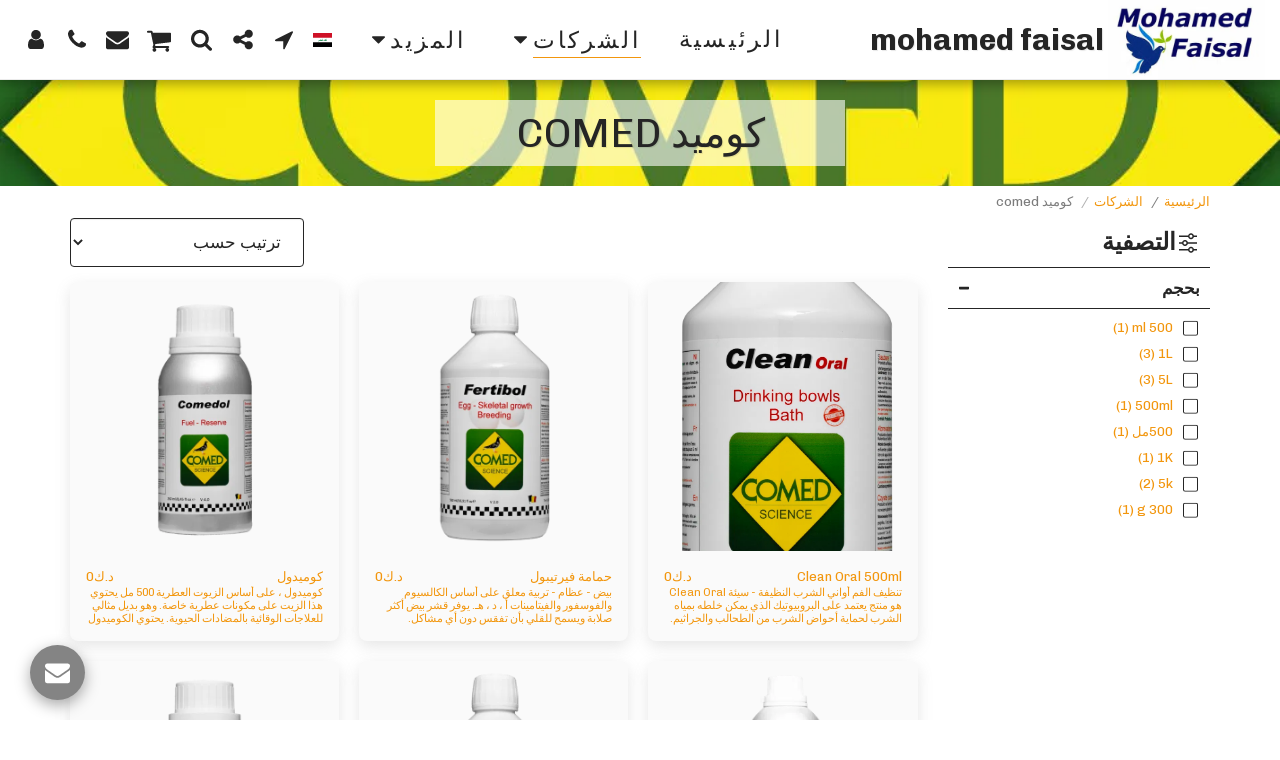

--- FILE ---
content_type: text/html;charset=UTF-8
request_url: https://www.barakatalhusam.com/112/%D9%83%D9%88%D9%85%D9%8A%D8%AF-comed
body_size: 37976
content:
<!DOCTYPE html><html dir="rtl" lang="ar" class=" inside_page inside_page_header_design s_layout1"><head><meta http-equiv="X-UA-Compatible" content="IE=edge"><meta name="viewport" content="width=device-width, initial-scale=1"><meta charset="utf-8"><meta name="format-detection" content="telephone=no"><link rel="dns-prefetch preconnect" href="https://cdn-cms.f-static.com" crossorigin="anonymous"/><link rel="dns-prefetch preconnect" href="https://fonts.gstatic.com" crossorigin="anonymous"/><link rel="dns-prefetch preconnect" href="https://cdn-cms.f-static.net" crossorigin="anonymous"/><link rel="dns-prefetch preconnect" href="https://images.cdn-files-a.com" crossorigin="anonymous"/><link rel="dns-prefetch preconnect" href="https://static.s123-cdn-network-a.com" crossorigin="anonymous"/><link rel="dns-prefetch preconnect" href="https://cdn-cms-s-8-4.f-static.net" crossorigin="anonymous"/><!-- Favicon --><link rel="shortcut icon" href="https://images.cdn-files-a.com/uploads/1927659/400_crop_5eda20a85ad54_5eda204cd1fa0.jpg?aspect_ratio=1:1&width=48&format=png" type="image/x-icon"><link rel="icon" href="https://images.cdn-files-a.com/uploads/1927659/400_crop_5eda20a85ad54_5eda204cd1fa0.jpg?aspect_ratio=1:1&width=48&format=png" type="image/x-icon"><link rel="manifest" href="https://cdn-cms-s-8-4.f-static.net/versions/2/css/manifest.json?w=&orderScreen=&websiteID=1927659&onlyContent=&tranW=&v=css_y244_61744267&wd=www.barakatalhusam.com"><!-- Status Bar --><meta name="apple-mobile-web-app-status-bar-style" content="default"><!-- 152px icon --><link rel="apple-touch-icon" sizes="152x152" href="https://images.cdn-files-a.com/uploads/1927659/800_crop_5eda20a85ad54_5eda204cd1fa0.jpg?aspect_ratio=1:1&width=152&format=png"><!-- 180px icon --><link rel="apple-touch-icon" sizes="180x180" href="https://images.cdn-files-a.com/uploads/1927659/800_crop_5eda20a85ad54_5eda204cd1fa0.jpg?aspect_ratio=1:1&width=180&format=png"><!-- 167px icon --><link rel="apple-touch-icon" sizes="167x167" href="https://images.cdn-files-a.com/uploads/1927659/800_crop_5eda20a85ad54_5eda204cd1fa0.jpg?aspect_ratio=1:1&width=167&format=png"><!-- Mobile Browser Address Bar Color --><meta name="theme-color" content="#f2960d"><!-- Regular Meta Info --><title class="s123-js-pjax">كوميد comed - mohamed faisal</title><meta name="description" content="" class="s123-js-pjax"><meta name="keywords" content="" class="s123-js-pjax"><link rel="canonical" href="https://www.barakatalhusam.com/112/%D9%83%D9%88%D9%85%D9%8A%D8%AF-comed" class="s123-js-pjax"/><style>/* arabic */
@font-face {
  font-family: 'Amiri';
  font-style: italic;
  font-weight: 400;
  font-display: swap;
  src: url(https://fonts.gstatic.com/s/amiri/v30/J7afnpd8CGxBHpUrhLQY67FIEjgjpQ.woff2) format('woff2');
  unicode-range: U+0600-06FF, U+0750-077F, U+0870-088E, U+0890-0891, U+0897-08E1, U+08E3-08FF, U+200C-200E, U+2010-2011, U+204F, U+2E41, U+FB50-FDFF, U+FE70-FE74, U+FE76-FEFC, U+102E0-102FB, U+10E60-10E7E, U+10EC2-10EC4, U+10EFC-10EFF, U+1EE00-1EE03, U+1EE05-1EE1F, U+1EE21-1EE22, U+1EE24, U+1EE27, U+1EE29-1EE32, U+1EE34-1EE37, U+1EE39, U+1EE3B, U+1EE42, U+1EE47, U+1EE49, U+1EE4B, U+1EE4D-1EE4F, U+1EE51-1EE52, U+1EE54, U+1EE57, U+1EE59, U+1EE5B, U+1EE5D, U+1EE5F, U+1EE61-1EE62, U+1EE64, U+1EE67-1EE6A, U+1EE6C-1EE72, U+1EE74-1EE77, U+1EE79-1EE7C, U+1EE7E, U+1EE80-1EE89, U+1EE8B-1EE9B, U+1EEA1-1EEA3, U+1EEA5-1EEA9, U+1EEAB-1EEBB, U+1EEF0-1EEF1;
}
/* latin-ext */
@font-face {
  font-family: 'Amiri';
  font-style: italic;
  font-weight: 400;
  font-display: swap;
  src: url(https://fonts.gstatic.com/s/amiri/v30/J7afnpd8CGxBHpUrhL8Y67FIEjgjpQ.woff2) format('woff2');
  unicode-range: U+0100-02BA, U+02BD-02C5, U+02C7-02CC, U+02CE-02D7, U+02DD-02FF, U+0304, U+0308, U+0329, U+1D00-1DBF, U+1E00-1E9F, U+1EF2-1EFF, U+2020, U+20A0-20AB, U+20AD-20C0, U+2113, U+2C60-2C7F, U+A720-A7FF;
}
/* latin */
@font-face {
  font-family: 'Amiri';
  font-style: italic;
  font-weight: 400;
  font-display: swap;
  src: url(https://fonts.gstatic.com/s/amiri/v30/J7afnpd8CGxBHpUrhLEY67FIEjg.woff2) format('woff2');
  unicode-range: U+0000-00FF, U+0131, U+0152-0153, U+02BB-02BC, U+02C6, U+02DA, U+02DC, U+0304, U+0308, U+0329, U+2000-206F, U+20AC, U+2122, U+2191, U+2193, U+2212, U+2215, U+FEFF, U+FFFD;
}
/* arabic */
@font-face {
  font-family: 'Amiri';
  font-style: italic;
  font-weight: 700;
  font-display: swap;
  src: url(https://fonts.gstatic.com/s/amiri/v30/J7aanpd8CGxBHpUrjAo9_plqHxIZrCE4KA.woff2) format('woff2');
  unicode-range: U+0600-06FF, U+0750-077F, U+0870-088E, U+0890-0891, U+0897-08E1, U+08E3-08FF, U+200C-200E, U+2010-2011, U+204F, U+2E41, U+FB50-FDFF, U+FE70-FE74, U+FE76-FEFC, U+102E0-102FB, U+10E60-10E7E, U+10EC2-10EC4, U+10EFC-10EFF, U+1EE00-1EE03, U+1EE05-1EE1F, U+1EE21-1EE22, U+1EE24, U+1EE27, U+1EE29-1EE32, U+1EE34-1EE37, U+1EE39, U+1EE3B, U+1EE42, U+1EE47, U+1EE49, U+1EE4B, U+1EE4D-1EE4F, U+1EE51-1EE52, U+1EE54, U+1EE57, U+1EE59, U+1EE5B, U+1EE5D, U+1EE5F, U+1EE61-1EE62, U+1EE64, U+1EE67-1EE6A, U+1EE6C-1EE72, U+1EE74-1EE77, U+1EE79-1EE7C, U+1EE7E, U+1EE80-1EE89, U+1EE8B-1EE9B, U+1EEA1-1EEA3, U+1EEA5-1EEA9, U+1EEAB-1EEBB, U+1EEF0-1EEF1;
}
/* latin-ext */
@font-face {
  font-family: 'Amiri';
  font-style: italic;
  font-weight: 700;
  font-display: swap;
  src: url(https://fonts.gstatic.com/s/amiri/v30/J7aanpd8CGxBHpUrjAo9_pJqHxIZrCE4KA.woff2) format('woff2');
  unicode-range: U+0100-02BA, U+02BD-02C5, U+02C7-02CC, U+02CE-02D7, U+02DD-02FF, U+0304, U+0308, U+0329, U+1D00-1DBF, U+1E00-1E9F, U+1EF2-1EFF, U+2020, U+20A0-20AB, U+20AD-20C0, U+2113, U+2C60-2C7F, U+A720-A7FF;
}
/* latin */
@font-face {
  font-family: 'Amiri';
  font-style: italic;
  font-weight: 700;
  font-display: swap;
  src: url(https://fonts.gstatic.com/s/amiri/v30/J7aanpd8CGxBHpUrjAo9_pxqHxIZrCE.woff2) format('woff2');
  unicode-range: U+0000-00FF, U+0131, U+0152-0153, U+02BB-02BC, U+02C6, U+02DA, U+02DC, U+0304, U+0308, U+0329, U+2000-206F, U+20AC, U+2122, U+2191, U+2193, U+2212, U+2215, U+FEFF, U+FFFD;
}
/* arabic */
@font-face {
  font-family: 'Amiri';
  font-style: normal;
  font-weight: 400;
  font-display: swap;
  src: url(https://fonts.gstatic.com/s/amiri/v30/J7aRnpd8CGxBHpUrtLMS7JNKIjk.woff2) format('woff2');
  unicode-range: U+0600-06FF, U+0750-077F, U+0870-088E, U+0890-0891, U+0897-08E1, U+08E3-08FF, U+200C-200E, U+2010-2011, U+204F, U+2E41, U+FB50-FDFF, U+FE70-FE74, U+FE76-FEFC, U+102E0-102FB, U+10E60-10E7E, U+10EC2-10EC4, U+10EFC-10EFF, U+1EE00-1EE03, U+1EE05-1EE1F, U+1EE21-1EE22, U+1EE24, U+1EE27, U+1EE29-1EE32, U+1EE34-1EE37, U+1EE39, U+1EE3B, U+1EE42, U+1EE47, U+1EE49, U+1EE4B, U+1EE4D-1EE4F, U+1EE51-1EE52, U+1EE54, U+1EE57, U+1EE59, U+1EE5B, U+1EE5D, U+1EE5F, U+1EE61-1EE62, U+1EE64, U+1EE67-1EE6A, U+1EE6C-1EE72, U+1EE74-1EE77, U+1EE79-1EE7C, U+1EE7E, U+1EE80-1EE89, U+1EE8B-1EE9B, U+1EEA1-1EEA3, U+1EEA5-1EEA9, U+1EEAB-1EEBB, U+1EEF0-1EEF1;
}
/* latin-ext */
@font-face {
  font-family: 'Amiri';
  font-style: normal;
  font-weight: 400;
  font-display: swap;
  src: url(https://fonts.gstatic.com/s/amiri/v30/J7aRnpd8CGxBHpUgtLMS7JNKIjk.woff2) format('woff2');
  unicode-range: U+0100-02BA, U+02BD-02C5, U+02C7-02CC, U+02CE-02D7, U+02DD-02FF, U+0304, U+0308, U+0329, U+1D00-1DBF, U+1E00-1E9F, U+1EF2-1EFF, U+2020, U+20A0-20AB, U+20AD-20C0, U+2113, U+2C60-2C7F, U+A720-A7FF;
}
/* latin */
@font-face {
  font-family: 'Amiri';
  font-style: normal;
  font-weight: 400;
  font-display: swap;
  src: url(https://fonts.gstatic.com/s/amiri/v30/J7aRnpd8CGxBHpUutLMS7JNK.woff2) format('woff2');
  unicode-range: U+0000-00FF, U+0131, U+0152-0153, U+02BB-02BC, U+02C6, U+02DA, U+02DC, U+0304, U+0308, U+0329, U+2000-206F, U+20AC, U+2122, U+2191, U+2193, U+2212, U+2215, U+FEFF, U+FFFD;
}
/* arabic */
@font-face {
  font-family: 'Amiri';
  font-style: normal;
  font-weight: 700;
  font-display: swap;
  src: url(https://fonts.gstatic.com/s/amiri/v30/J7acnpd8CGxBHp2VkaY6zp5gGDAbnCA.woff2) format('woff2');
  unicode-range: U+0600-06FF, U+0750-077F, U+0870-088E, U+0890-0891, U+0897-08E1, U+08E3-08FF, U+200C-200E, U+2010-2011, U+204F, U+2E41, U+FB50-FDFF, U+FE70-FE74, U+FE76-FEFC, U+102E0-102FB, U+10E60-10E7E, U+10EC2-10EC4, U+10EFC-10EFF, U+1EE00-1EE03, U+1EE05-1EE1F, U+1EE21-1EE22, U+1EE24, U+1EE27, U+1EE29-1EE32, U+1EE34-1EE37, U+1EE39, U+1EE3B, U+1EE42, U+1EE47, U+1EE49, U+1EE4B, U+1EE4D-1EE4F, U+1EE51-1EE52, U+1EE54, U+1EE57, U+1EE59, U+1EE5B, U+1EE5D, U+1EE5F, U+1EE61-1EE62, U+1EE64, U+1EE67-1EE6A, U+1EE6C-1EE72, U+1EE74-1EE77, U+1EE79-1EE7C, U+1EE7E, U+1EE80-1EE89, U+1EE8B-1EE9B, U+1EEA1-1EEA3, U+1EEA5-1EEA9, U+1EEAB-1EEBB, U+1EEF0-1EEF1;
}
/* latin-ext */
@font-face {
  font-family: 'Amiri';
  font-style: normal;
  font-weight: 700;
  font-display: swap;
  src: url(https://fonts.gstatic.com/s/amiri/v30/J7acnpd8CGxBHp2VkaYxzp5gGDAbnCA.woff2) format('woff2');
  unicode-range: U+0100-02BA, U+02BD-02C5, U+02C7-02CC, U+02CE-02D7, U+02DD-02FF, U+0304, U+0308, U+0329, U+1D00-1DBF, U+1E00-1E9F, U+1EF2-1EFF, U+2020, U+20A0-20AB, U+20AD-20C0, U+2113, U+2C60-2C7F, U+A720-A7FF;
}
/* latin */
@font-face {
  font-family: 'Amiri';
  font-style: normal;
  font-weight: 700;
  font-display: swap;
  src: url(https://fonts.gstatic.com/s/amiri/v30/J7acnpd8CGxBHp2VkaY_zp5gGDAb.woff2) format('woff2');
  unicode-range: U+0000-00FF, U+0131, U+0152-0153, U+02BB-02BC, U+02C6, U+02DA, U+02DC, U+0304, U+0308, U+0329, U+2000-206F, U+20AC, U+2122, U+2191, U+2193, U+2212, U+2215, U+FEFF, U+FFFD;
}
/* vietnamese */
@font-face {
  font-family: 'Chivo';
  font-style: italic;
  font-weight: 400;
  font-display: swap;
  src: url(https://fonts.gstatic.com/s/chivo/v21/va9G4kzIxd1KFrBtce5flYLMSTfHdQ.woff2) format('woff2');
  unicode-range: U+0102-0103, U+0110-0111, U+0128-0129, U+0168-0169, U+01A0-01A1, U+01AF-01B0, U+0300-0301, U+0303-0304, U+0308-0309, U+0323, U+0329, U+1EA0-1EF9, U+20AB;
}
/* latin-ext */
@font-face {
  font-family: 'Chivo';
  font-style: italic;
  font-weight: 400;
  font-display: swap;
  src: url(https://fonts.gstatic.com/s/chivo/v21/va9G4kzIxd1KFrBtce9flYLMSTfHdQ.woff2) format('woff2');
  unicode-range: U+0100-02BA, U+02BD-02C5, U+02C7-02CC, U+02CE-02D7, U+02DD-02FF, U+0304, U+0308, U+0329, U+1D00-1DBF, U+1E00-1E9F, U+1EF2-1EFF, U+2020, U+20A0-20AB, U+20AD-20C0, U+2113, U+2C60-2C7F, U+A720-A7FF;
}
/* latin */
@font-face {
  font-family: 'Chivo';
  font-style: italic;
  font-weight: 400;
  font-display: swap;
  src: url(https://fonts.gstatic.com/s/chivo/v21/va9G4kzIxd1KFrBtceFflYLMSTc.woff2) format('woff2');
  unicode-range: U+0000-00FF, U+0131, U+0152-0153, U+02BB-02BC, U+02C6, U+02DA, U+02DC, U+0304, U+0308, U+0329, U+2000-206F, U+20AC, U+2122, U+2191, U+2193, U+2212, U+2215, U+FEFF, U+FFFD;
}
/* vietnamese */
@font-face {
  font-family: 'Chivo';
  font-style: italic;
  font-weight: 700;
  font-display: swap;
  src: url(https://fonts.gstatic.com/s/chivo/v21/va9G4kzIxd1KFrBtce5flYLMSTfHdQ.woff2) format('woff2');
  unicode-range: U+0102-0103, U+0110-0111, U+0128-0129, U+0168-0169, U+01A0-01A1, U+01AF-01B0, U+0300-0301, U+0303-0304, U+0308-0309, U+0323, U+0329, U+1EA0-1EF9, U+20AB;
}
/* latin-ext */
@font-face {
  font-family: 'Chivo';
  font-style: italic;
  font-weight: 700;
  font-display: swap;
  src: url(https://fonts.gstatic.com/s/chivo/v21/va9G4kzIxd1KFrBtce9flYLMSTfHdQ.woff2) format('woff2');
  unicode-range: U+0100-02BA, U+02BD-02C5, U+02C7-02CC, U+02CE-02D7, U+02DD-02FF, U+0304, U+0308, U+0329, U+1D00-1DBF, U+1E00-1E9F, U+1EF2-1EFF, U+2020, U+20A0-20AB, U+20AD-20C0, U+2113, U+2C60-2C7F, U+A720-A7FF;
}
/* latin */
@font-face {
  font-family: 'Chivo';
  font-style: italic;
  font-weight: 700;
  font-display: swap;
  src: url(https://fonts.gstatic.com/s/chivo/v21/va9G4kzIxd1KFrBtceFflYLMSTc.woff2) format('woff2');
  unicode-range: U+0000-00FF, U+0131, U+0152-0153, U+02BB-02BC, U+02C6, U+02DA, U+02DC, U+0304, U+0308, U+0329, U+2000-206F, U+20AC, U+2122, U+2191, U+2193, U+2212, U+2215, U+FEFF, U+FFFD;
}
/* vietnamese */
@font-face {
  font-family: 'Chivo';
  font-style: normal;
  font-weight: 400;
  font-display: swap;
  src: url(https://fonts.gstatic.com/s/chivo/v21/va9I4kzIxd1KFrBnQeNVkqDOeTY.woff2) format('woff2');
  unicode-range: U+0102-0103, U+0110-0111, U+0128-0129, U+0168-0169, U+01A0-01A1, U+01AF-01B0, U+0300-0301, U+0303-0304, U+0308-0309, U+0323, U+0329, U+1EA0-1EF9, U+20AB;
}
/* latin-ext */
@font-face {
  font-family: 'Chivo';
  font-style: normal;
  font-weight: 400;
  font-display: swap;
  src: url(https://fonts.gstatic.com/s/chivo/v21/va9I4kzIxd1KFrBmQeNVkqDOeTY.woff2) format('woff2');
  unicode-range: U+0100-02BA, U+02BD-02C5, U+02C7-02CC, U+02CE-02D7, U+02DD-02FF, U+0304, U+0308, U+0329, U+1D00-1DBF, U+1E00-1E9F, U+1EF2-1EFF, U+2020, U+20A0-20AB, U+20AD-20C0, U+2113, U+2C60-2C7F, U+A720-A7FF;
}
/* latin */
@font-face {
  font-family: 'Chivo';
  font-style: normal;
  font-weight: 400;
  font-display: swap;
  src: url(https://fonts.gstatic.com/s/chivo/v21/va9I4kzIxd1KFrBoQeNVkqDO.woff2) format('woff2');
  unicode-range: U+0000-00FF, U+0131, U+0152-0153, U+02BB-02BC, U+02C6, U+02DA, U+02DC, U+0304, U+0308, U+0329, U+2000-206F, U+20AC, U+2122, U+2191, U+2193, U+2212, U+2215, U+FEFF, U+FFFD;
}
/* vietnamese */
@font-face {
  font-family: 'Chivo';
  font-style: normal;
  font-weight: 700;
  font-display: swap;
  src: url(https://fonts.gstatic.com/s/chivo/v21/va9I4kzIxd1KFrBnQeNVkqDOeTY.woff2) format('woff2');
  unicode-range: U+0102-0103, U+0110-0111, U+0128-0129, U+0168-0169, U+01A0-01A1, U+01AF-01B0, U+0300-0301, U+0303-0304, U+0308-0309, U+0323, U+0329, U+1EA0-1EF9, U+20AB;
}
/* latin-ext */
@font-face {
  font-family: 'Chivo';
  font-style: normal;
  font-weight: 700;
  font-display: swap;
  src: url(https://fonts.gstatic.com/s/chivo/v21/va9I4kzIxd1KFrBmQeNVkqDOeTY.woff2) format('woff2');
  unicode-range: U+0100-02BA, U+02BD-02C5, U+02C7-02CC, U+02CE-02D7, U+02DD-02FF, U+0304, U+0308, U+0329, U+1D00-1DBF, U+1E00-1E9F, U+1EF2-1EFF, U+2020, U+20A0-20AB, U+20AD-20C0, U+2113, U+2C60-2C7F, U+A720-A7FF;
}
/* latin */
@font-face {
  font-family: 'Chivo';
  font-style: normal;
  font-weight: 700;
  font-display: swap;
  src: url(https://fonts.gstatic.com/s/chivo/v21/va9I4kzIxd1KFrBoQeNVkqDO.woff2) format('woff2');
  unicode-range: U+0000-00FF, U+0131, U+0152-0153, U+02BB-02BC, U+02C6, U+02DA, U+02DC, U+0304, U+0308, U+0329, U+2000-206F, U+20AC, U+2122, U+2191, U+2193, U+2212, U+2215, U+FEFF, U+FFFD;
}</style><!-- Facebook Meta Info --><meta property="og:url" content="https://www.barakatalhusam.com/112/%D9%83%D9%88%D9%85%D9%8A%D8%AF-comed" class="s123-js-pjax"><meta property="og:image" content="https://images.cdn-files-a.com/uploads/1927659/800_619fe916a384f.jpg" class="s123-js-pjax"><meta property="og:description" content="" class="s123-js-pjax"><meta property="og:title" content="كوميد comed - mohamed faisal" class="s123-js-pjax"><meta property="og:site_name" content="mohamed faisal" class="s123-js-pjax"><meta property="og:see_also" content="https://www.barakatalhusam.com" class="s123-js-pjax"><!-- Google+ Meta Info --><meta itemprop="name" content="كوميد comed - mohamed faisal" class="s123-js-pjax"><meta itemprop="description" content="" class="s123-js-pjax"><meta itemprop="image" content="https://images.cdn-files-a.com/uploads/1927659/800_619fe916a384f.jpg" class="s123-js-pjax"><!-- Twitter Meta Info --><meta name="twitter:card" content="summary" class="s123-js-pjax"><meta name="twitter:url" content="https://www.barakatalhusam.com/112/%D9%83%D9%88%D9%85%D9%8A%D8%AF-comed" class="s123-js-pjax"><meta name="twitter:title" content="كوميد comed - mohamed faisal" class="s123-js-pjax"><meta name="twitter:description" content="" class="s123-js-pjax"><meta name="twitter:image" content="https://images.cdn-files-a.com/uploads/1927659/800_619fe916a384f.jpg" class="s123-js-pjax"><meta name="robots" content="all" class="s123-js-pjax"><!-- Website CSS variables --><style>:root { --global_main_color: #f2960d; --global_main_color_btn_text_color: #000000; --home_text_color: #ffffff; --home_third_background_color: #000000; --home_custom_image_size: 500px; --home_custom_image_width: px; --home_text_size_px: 40px; --home_text_size_2_px: 45px; --slogan_text_size_px: 33px; --home_text_size: 40; --home_text_size_2: 45; --slogan_text_size: 33; --home_text_size_px_media: 40px; --home_text_size_2_px_media: 45px; --slogan_text_size_px_media: 33px; --layout_text_align: center; --layout_text_align_rtl: center; --layout_text_box_width: 100%; --layout_left_side_width: 50%; --layout_left_side_width_vh: 50vh; --homepage_layout_height: 100%; --homepage_layout_height_vh: 100vh; --homepage_layout_height_menu_space: 0px; --mainNavMobileHeight: 0px; --homepage_layout_height_opacity_space_top: 0px; --homepage_layout_height_opacity_space_bottom: 0px; --mobileMenuFontSize: 18px; --mobileMenuPagesSpace: 10px; --homepageShapeDividerList_Size: 17%; --layout_bottom_spacing: 29px; --window-height: 100vh; --window-width: 100vw; --menu_font_size: 23px; --menu_pages_space: 5px; --menu_pages_side_padding: 15px; --menu_pages_letter_spacing: 0.13478260869565em; --menu_pages_word_spacing: 0px; --menu_thin_border: #ebebeb; --mobileMenuTextAlign: center; --menu_text_color: #252525; --menu_text_hover_color: #f2960d; --menu_color: #ffffff; --modules_color_text: #252525; --modules_color_text_second: #252525; --inside_modules_color_text: #252525; --sectionsPadding: 89px; --home_text_top_space_1: 154px; --home_text_bottom_space_1: 10px; --home_text_top_space_2: 0px; --home_text_bottom_space_2: 30px; --home_text_top_space_3: 0px; --home_text_bottom_space_3: 10px; --homepage_padding_top: px; --homepage_padding_bottom: px; --homepage_main_goal_margin_top: 56px; --homepage_main_goal_margin_bottom: 0px; --homepage_second_goal_margin_top: 0px; --homepage_second_goal_margin_bottom: 0px; --modules_color_second: #fafafa; --modules_color: #ffffff; --footer_back: #ffffff; --footer_text_hover: #252525; --footer_links_color: #252525; --footer_text: #252525; --home_background_color: #000000; --inside_modules_color_box: #fafafa; --inside_modules_color_text_box: #252525; --module_separate_border_color: #ebebeb; --modules_color_box: #fafafa; --modules_color_second_box: #ffffff; --modules_color_text_second_box: #252525; --inside_modules_color: #ffffff; --modules_color_text_box: #252525; --font_logo: Chivo; --font_menu: Chivo; --global_font: Chivo; --font_slogan: Amiri; --font_slogan_2: Amiri; --font_second_slogan: Amiri; --font_modules_header: Chivo; --sticky_menu: 1; --scrollHeaderSize: 0px; --modules_color_section_main: #f2960d; --modules_color_section_btn_text: #000000; --modules_color_second_section_main: #f2960d; --modules_color_second_section_btn_text: #000000; --inside_modules_color_section_box_main: #f2960d; --inside_modules_color_section_btn_text: #000000; --line_height_modules_header: 1.25; --global_line_height: 1.25;} </style><!-- Custom CSS --><!-- Minimize CSS files --><link rel="stylesheet" href="https://cdn-cms-s-8-4.f-static.net/versions/2/system_mini/css/minimize_main_rtl.css?v=y84124423242" type="text/css" crossorigin="anonymous"><style>.s123-comments-container .blogCommentsBox {overflow:hidden;height:180px;transition:height 0.5s linear;}.s123-comments-container .blogCommentsBox.active {overflow:hidden;height:350px;}.s123-comments-container .blogCommentsBox .extraDetails {visibility:hidden;opacity:0;}.s123-comments-container .blogCommentsBox.active .extraDetails {visibility:visible;opacity:1;}.s123-comments-wrap {display:flex;flex-direction:column;gap:25px;}.s123-comments-container .commentBox .title {margin:0;font-size:1.2em;font-weight:bold;}.s123-comments-container .commentBox .time {}.s123-comments-container .commentBox p {white-space:pre-wrap;word-wrap:break-word;}.s123-comments-container .commentsForm {margin-top:15px;margin-bottom:15px;}.s123-comments-container .sub-comments-div {margin:10px;}.s123-comments-container .sub-comments-div-box {padding:10px;}.s123-comments-container .commentBox .message,.s123-comments-container .sub-comments-div-box .message {white-space:pre-wrap;}.s123-comments-container .comments-message-text {margin:30px 0 15px 0;}.review-pop-up .blogCommentsBox {padding:0;border:0px solid #e0e0e0;}.s123-comments-container.s123-review-container .commentBox {border:0px solid #e0e0e0;margin-bottom:0px;padding:1em;}.s123-comments-container.s123-review-container .blogCommentsBox {height:230px;}.review-pop-up .rating-area > span {display:block;margin-bottom:5px;}.review-pop-up .rating-area i.star-half-png,.review-pop-up .rating-area i.star-off-png,.review-pop-up .rating-area i.star-on-png {color:#ffbf00;}.review-pop-up .rating-area [data-black-stars="1"] i.star-half-png,.review-pop-up .rating-area [data-black-stars="1"] i.star-off-png,.review-pop-up .rating-area [data-black-stars="1"] i.star-on-png {color:#000;}.s123-comments-container.s123-review-container .blog-reply-to {display:none;}.s123-page-data-eCommerce #productPageReview .commentsForm {display:none;}.review-pop-up #productPageReview .commentsForm {display:block;}#productPageReview .show-more {cursor:pointer;}.review-pop-up .rating-plugin-submit-btn-box {margin-bottom:10px;text-align:center; }.review-pop-up .rating-plugin-submit-btn-box > button {min-width:120px;}
.treeview .list-group-item {cursor:pointer;}.treeview span.indent {margin-left:10px;margin-right:10px;}.treeview span.icon {width:12px;margin-right:5px;}.treeview .node-disabled {color:silver;cursor:not-allowed;}
#s123ModulesContainer .s123-module-eCommerce .homepage-section {margin-bottom:60px;}@media(max-width:767px) {#s123ModulesContainer .s123-module-eCommerce .homepage-section {margin-bottom:30px;}}#s123ModulesContainer .s123-module-eCommerce .e-commerce-items {justify-content:center; }.s123-module-eCommerce .product-position-relative {position:relative;}.s123-module-eCommerce .products-container > div ,.s123-module-eCommerce .collection-container > div {padding-top:0;font-size:16px;line-height:1.42857143;display:inline-block;vertical-align:top;position:relative;}.s123-module-eCommerce a.product-image ,.s123-module-eCommerce .collection-image {width:100%;padding-bottom:100%;background-size:cover;background-position:center center;background-repeat:no-repeat;display:block;}.s123-module-eCommerce a[data-image-adjustment="fit"].product-image ,.s123-module-eCommerce a[data-image-adjustment="fit"].collection-image {background-size:contain;background-repeat:no-repeat;}.s123-module-eCommerce .product-details-container ,.s123-module-eCommerce .collection-details-container {overflow:hidden;}.s123-module-eCommerce .product-details-container h4 ,.s123-module-eCommerce .collection-details-container h4 {margin:0.75em 0;}.s123-module-eCommerce .product-details-container p ,.s123-module-eCommerce .collection-details-container p {margin-bottom:0.75em;}.s123-module-eCommerce .products-container .buttons-container .btn ,.s123-module-eCommerce .collection-container .buttons-container .btn {margin-top:0.5em;margin-right:5px;}html[dir=rtl] .s123-module-eCommerce .products-container .buttons-container .btn ,html[dir=rtl] .s123-module-eCommerce .collection-container .buttons-container .btn {margin-right:0;margin-left:5px;}.s123-module-eCommerce .products-container .buttons-container form ,.s123-module-eCommerce .collection-container .buttons-container form {display:inline-block;} .s123-module-eCommerce .e-commerce-items[data-box-image-size] {display:grid;gap:20px;}.s123-module-eCommerce .e-commerce-items[data-box-image-size="0"] {grid-template-columns:repeat(auto-fill, minmax(300px, 1fr));gap:30px;}.s123-module-eCommerce .e-commerce-items[data-box-image-size="1"],.s123-module-eCommerce .e-commerce-items[data-box-image-size="2"] {grid-template-columns:repeat(auto-fill, minmax(250px, 1fr));}.s123-module-eCommerce .e-commerce-items[data-box-image-size="3"] {grid-template-columns:repeat(auto-fill, minmax(200px, 1fr));}.s123-module-eCommerce .e-commerce-items[data-box-image-size="0"][data-box-ratio="16-9"],.s123-module-eCommerce .e-commerce-items[data-box-image-size="0"][data-box-ratio="4-3"],.s123-module-eCommerce .e-commerce-items[data-box-image-size="0"][data-box-ratio="3-2"] {grid-template-columns:repeat(auto-fill, minmax(400px, 1fr));}.s123-module-eCommerce .e-commerce-items[data-box-image-size="1"][data-box-ratio="16-9"],.s123-module-eCommerce .e-commerce-items[data-box-image-size="1"][data-box-ratio="4-3"],.s123-module-eCommerce .e-commerce-items[data-box-image-size="1"][data-box-ratio="3-2"],.s123-module-eCommerce .e-commerce-items[data-box-image-size="2"][data-box-ratio="16-9"],.s123-module-eCommerce .e-commerce-items[data-box-image-size="2"][data-box-ratio="4-3"],.s123-module-eCommerce .e-commerce-items[data-box-image-size="2"][data-box-ratio="3-2"] {grid-template-columns:repeat(auto-fill, minmax(350px, 1fr));}.s123-module-eCommerce .e-commerce-items[data-box-image-size="3"][data-box-ratio="16-9"],.s123-module-eCommerce .e-commerce-items[data-box-image-size="3"][data-box-ratio="4-3"],.s123-module-eCommerce .e-commerce-items[data-box-image-size="3"][data-box-ratio="3-2"] {grid-template-columns:repeat(auto-fill, minmax(250px, 1fr));}#s123ModulesContainer[data-interface-preview="1"] .s123-module-eCommerce .e-commerce-items[data-box-image-size="0"] {grid-template-columns:repeat(auto-fill,250px);gap:30px;}#s123ModulesContainer[data-interface-preview="1"] .s123-module-eCommerce .e-commerce-items[data-box-image-size="1"],#s123ModulesContainer[data-interface-preview="1"] .s123-module-eCommerce .e-commerce-items[data-box-image-size="2"] {grid-template-columns:repeat(auto-fill,200px);}#s123ModulesContainer[data-interface-preview="1"] .s123-module-eCommerce .e-commerce-items[data-box-image-size="3"] {grid-template-columns:repeat(auto-fill,150px);}html.side-header .s123-module-eCommerce .e-commerce-items[data-box-image-size="0"] {grid-template-columns:repeat(auto-fill, minmax(350px, 1fr));}html.side-header .s123-module-eCommerce .e-commerce-items[data-box-image-size="0"][data-box-ratio="16-9"],html.side-header .s123-module-eCommerce .e-commerce-items[data-box-image-size="0"][data-box-ratio="4-3"],html.side-header .s123-module-eCommerce .e-commerce-items[data-box-image-size="0"][data-box-ratio="3-2"] {grid-template-columns:repeat(auto-fill, minmax(450px, 1fr));}@media (max-width:767px) { .s123-module-eCommerce .e-commerce-items[data-box-image-size="0"][data-box-ratio],.s123-module-eCommerce .e-commerce-items[data-box-image-size="1"][data-box-ratio],.s123-module-eCommerce .e-commerce-items[data-box-image-size="2"][data-box-ratio],.s123-module-eCommerce .e-commerce-items[data-box-image-size="3"][data-box-ratio] {grid-template-columns:repeat(2,minmax(0,1fr));gap:20px;}.s123-module-eCommerce .e-commerce-items.collection-container[data-box-image-size="0"],.s123-module-eCommerce .e-commerce-items.collection-container[data-box-image-size="1"],.s123-module-eCommerce .e-commerce-items.collection-container[data-box-image-size="2"],.s123-module-eCommerce .e-commerce-items.collection-container[data-box-image-size="3"] {grid-template-columns:repeat(1,minmax(0,1fr));gap:20px;}}.s123-module-eCommerce .e-commerce-items[data-box-image-size="0"] .e-c-box,.s123-module-eCommerce .e-commerce-items[data-box-image-size="0"] .e-p-box {font-size:1.2rem;}.s123-module-eCommerce .e-commerce-items[data-box-image-size="1"] .e-c-box,.s123-module-eCommerce .e-commerce-items[data-box-image-size="1"] .e-p-box,.s123-module-eCommerce .e-commerce-items[data-box-image-size="2"] .e-c-box,.s123-module-eCommerce .e-commerce-items[data-box-image-size="2"] .e-p-box {font-size:1rem;}.s123-module-eCommerce .e-commerce-items[data-box-image-size="3"] .e-c-box,.s123-module-eCommerce .e-commerce-items[data-box-image-size="3"] .e-p-box {font-size:0.8rem;}@media (max-width:767px) {.s123-module-eCommerce .e-commerce-items .c-box-layout-1,.s123-module-eCommerce .e-commerce-items .c-box-layout-7 {font-size:0.8rem;}.s123-module-eCommerce .e-commerce-items .c-box-layout-1 .title-container .shopNow {margin-bottom:14%;}.s123-module-eCommerce .e-commerce-items .c-box-layout-7 .title-container .shopNow {margin-bottom:0;margin-top:14%;}}.s123-module-eCommerce .e-commerce-product-box .product {width:100% !important;}.s123-module-eCommerce .e-commerce-product-box .product .card .card-figure .product-box-carousel .owl-nav {display:flex;align-items:center;align-content:center;justify-content:space-between;opacity:0;position:absolute;width:100%;transition:opacity 0.5s ease;}.s123-module-eCommerce .e-commerce-product-box .product .product-box-carousel.owl-loaded {display:flex;align-items:center;align-content:center;}.s123-module-eCommerce .e-commerce-product-box .imagePart:hover .product .owl-nav {opacity:1 !important;position:absolute;font-size:75px;}.s123-module-eCommerce .e-commerce-product-box .owl-theme .owl-nav [class*=owl-] {margin:5px;padding:4px 7px;background:#D6D6D6;display:inline-block;cursor:pointer;border-radius:3px;}.s123-module-eCommerce .e-commerce-product-box .owl-theme .owl-nav [class*=owl-] .svg-m {width:14px;background-color:#000 !important;}.s123-module-eCommerce .e-commerce-product-box .product.carousel .discount-ribbon-container {bottom:unset !important;}.s123-module-eCommerce .product-show-second-image .product-image.second-image {position:absolute;z-index:0;top:0;left:0px;right:0px;opacity:0;transition:opacity 0.8s;}.s123-module-eCommerce .product-show-second-image .product-image.second-image a {position:relative;width:100%;height:100%;}html .s123-module-eCommerce .imagePart:hover .product-show-second-image div.product-image.first-image {opacity:0;transition:opacity 0.8s;}html .s123-module-eCommerce .imagePart:hover .product-show-second-image .product-image.second-image {opacity:1;overflow-y:inherit;transition:opacity 0.8s;}.s123-page-data-e-commerce .catFullExplain {white-space:pre-line;}.e-commerce-product-box {position:relative;padding:0;height:100%;}.e-commerce-product-box .product-transition {overflow:hidden;position:relative;margin:0;}html .e-commerce-product-box .imagePart:hover .product-transition .product-img-wrap {webkit-transform:translate3d(0, -100%, 0);-moz-transform:translate3d(0, -100%, 0);-ms-transform:translate3d(0, -100%, 0);-o-transform:translate3d(0, -100%, 0);transform:translate3d(0, -100%, 0)}.e-commerce-product-box .product-transition .product-img-wrap {display:block;float:left;width:100%;height:100%;z-index:1;-webkit-animation-fill-mode:both;-moz-animation-fill-mode:both;-o-animation-fill-mode:both;animation-fill-mode:both;-webkit-transition:all 1s cubic-bezier(0.19, 1, 0.22, 1);-webkit-transition-delay:0s;-moz-transition:all 1s cubic-bezier(0.19, 1, 0.22, 1) 0s;-o-transition:all 1s cubic-bezier(0.19, 1, 0.22, 1) 0s;transition:all 1s cubic-bezier(0.19, 1, 0.22, 1) 0s}.e-commerce-product-box .product-transition .product-img-wrap .product-image {height:100%}.e-commerce-product-box .product-transition .product-img-wrap .product-image > a {height:auto;max-width:100%;filter:progid:DXImageTransform.Microsoft.Alpha(Opacity=100);opacity:1;-webkit-transition:opacity 1.5s cubic-bezier(0.19, 1, 0.22, 1);-webkit-transition-delay:0;-moz-transition:opacity 1.5s cubic-bezier(0.19, 1, 0.22, 1) 0;-o-transition:opacity 1.5s cubic-bezier(0.19, 1, 0.22, 1) 0;transition:opacity 1.5s cubic-bezier(0.19, 1, 0.22, 1) 0}.e-commerce-product-box .product-transition .product-img-wrap .product-image.second-image {position:absolute;width:100%}.e-commerce-product-box .product-transition>a.product-hover-link {position:absolute;top:0;left:0;width:100%;height:100%;z-index:4;color:#666}.e-commerce-product-box a {text-decoration:none;transition:all 0.2s ease-in-out;-moz-transition:all 0.2s ease-in-out;-webkit-transition:all 0.2s ease-in-out;-o-transition:all 0.2s ease-in-out} .s123-module-eCommerce .stractureDefault {display:flex;flex-direction:column;position:relative;overflow:hidden;height:100%;border-radius:8px;}.box-theme-7a .e-commerce-product-box .stractureDefault a {color:inherit;}.e-commerce-product-box .stractureDefault .detailPart a:not(.primary-color) {color:inherit;}.s123-module-eCommerce .stractureHover {transition:box-shadow 0.4s ease-in-out;}.s123-module-eCommerce .stractureHover:hover {box-shadow:0px 10px 25px rgba(0, 0, 0, 0.1);}.e-commerce-product-box .stractureDefault .imagePart {position:relative;}.e-commerce-product-box .stractureDefault .imagePart .ribbonsLabels {position:absolute;top:16px;left:16px;z-index:1;}html[dir=rtl] .e-commerce-product-box .stractureDefault .imagePart .ribbonsLabels {right:16px;left:auto;}@media(max-width:768px) {.e-commerce-product-box .stractureDefault .imagePart .ribbonsLabels {top:8px;left:8px;}html[dir=rtl] .e-commerce-product-box .stractureDefault .imagePart .ribbonsLabels {right:8px;left:auto;}}.e-commerce-product-box .stractureDefault.stracture-5 .imagePart .discount-ribbon-container {position:absolute;top:15px;left:10px;z-index:1;}.e-commerce-product-box .stractureDefault .imagePart .discount-ribbon-container {display:inline-block;direction:ltr;}.e-commerce-product-box .stractureDefault .imagePart .discount-ribbon-container a {background-color:#000;color:#fff !important;}.e-commerce-product-box .stractureDefault .imagePart .discount-ribbon-container a,.e-commerce-product-box .stractureDefault .imagePart .ribbonsLabels .product-ribbon-banner {padding:8px;color:white;font-size:0.8em;border-radius:8px;}.e-commerce-product-box .stractureDefault .imagePart .ribbonsLabels .product-ribbon-banner:not(:only-child) {border-top-right-radius:0;border-bottom-right-radius:0;}.e-commerce-product-box .stractureDefault .imagePart .ribbonsLabels .discount-ribbon-container:not(:first-child) a {border-top-left-radius:0;border-bottom-left-radius:0;}html[dir=rtl] .e-commerce-product-box .stractureDefault .imagePart .ribbonsLabels .product-ribbon-banner:not(:only-child) {border-radius:8px;border-top-left-radius:0;border-bottom-left-radius:0;}html[dir=rtl] .e-commerce-product-box .stractureDefault .imagePart .ribbonsLabels .discount-ribbon-container:not(:first-child) a {border-radius:8px;border-top-right-radius:0;border-bottom-right-radius:0;}@media(max-width:767px) {.e-commerce-product-box .stractureDefault .imagePart .discount-ribbon-container a,.e-commerce-product-box .stractureDefault .imagePart .ribbonsLabels .product-ribbon-banner {padding:4px;border-radius:4px;}html[dir=rtl] .e-commerce-product-box .stractureDefault .imagePart .ribbonsLabels .product-ribbon-banner:not(:only-child) {border-radius:4px;border-top-left-radius:0;border-bottom-left-radius:0;}html[dir=rtl] .e-commerce-product-box .stractureDefault .imagePart .ribbonsLabels .discount-ribbon-container:not(:first-child) a {border-radius:4px;border-top-right-radius:0;border-bottom-right-radius:0;}}.e-commerce-product-box .stractureDefault .detailPart {display:flex;position:relative;flex-direction:column;padding:16px;gap:12px;height:100%;}.e-commerce-product-box .stractureDefault .detailPart .detailPart_top {display:flex;flex-direction:column;gap:4px;height:100%;}.e-commerce-product-box .stractureDefault .detailPart .detailPart_bottom {display:flex;flex-direction:column;justify-content:space-between;gap:12px;height:100%;}.e-commerce-product-box .stractureDefault .detailPart_bottom_row {display:flex;flex-direction:row;justify-content:space-between;}.e-commerce-product-box .stractureDefault .detailPart .detailPart_bottom .detailPart_price:only-child {height:100%;}.e-commerce-product-box .stractureDefault .detailPart .detailPart_title {display:flex;align-items:center;justify-content:space-between; }.box-theme-7a .e-commerce-product-box .stractureDefault .detailPart .detailPart_title {justify-content:center !important; }.e-commerce-product-box .stractureDefault .detailPart .detailPart_title:last-child {margin-bottom:20px;}.e-commerce-product-box .stractureDefault .detailPart .product-title {font-size:1em;margin:0;}@media( max-width:767px ) {.e-commerce-product-box .stractureDefault .detailPart .product-title {font-size:0.8em;}}.e-commerce-product-box .stractureDefault .detailPart .product-title a {color:inherit;overflow:hidden;text-overflow:ellipsis;display:-webkit-box;-webkit-line-clamp:2;-webkit-box-orient:vertical;line-height:1.5;}.e-commerce-product-box .stractureDefault .detailPart .product-description {color:inherit;font-size:0.8em;overflow:hidden;text-overflow:ellipsis;display:-webkit-box;-webkit-line-clamp:3;-webkit-box-orient:vertical;line-height:1.5;margin:0;}.e-commerce-product-box .stractureDefault .detailPart .detailPart_price {display:flex;gap:4px;line-height:1;align-items:flex-end;}.e-commerce-product-box .stractureDefault .detailPart .product-price {font-size:1em;}.e-commerce-product-box .stractureDefault .detailPart .price-before-sale {opacity:0.4;text-decoration:line-through;font-size:0.7em;}@media( max-width:767px ) {.price-before-sale.mobile-absolute {position:absolute;top:-10px; }}.e-commerce-product-box .stractureDefault .detailPart .product-brand {font-size:0.7em;}.e-commerce-product-box .stractureDefault .detailPart .product-sku {font-size:0.6em;opacity:0.4;}.e-commerce-product-box .stractureDefault .detailPart .product-add-to-cart a {color:black;font-size:0.9em;cursor:pointer;}.e-commerce-product-box .stractureDefault .detailPart .product-add-to-cart a:hover {text-decoration:none;opacity:0.7;}.s123-module-eCommerce .products-container:before,.s123-module-eCommerce .products-container:after,.s123-module-eCommerce .e-commerce-items:before,.s123-module-eCommerce .e-commerce-items:after { content:normal; }.box-theme-4a .e-commerce-product-box .stractureDefault .imagePart {border-radius:8px;}.box-theme-4a .e-commerce-product-box .stractureDefault .imagePart .product-image {border-radius:8px;}.box-theme-6a .e-commerce-product-box .stractureDefault .ribbonsLabels {width:100%;top:auto;left:0;bottom:0;opacity:0.9;}html[dir=rtl] .box-theme-6a .e-commerce-product-box .stractureDefault .ribbonsLabels {left:auto; right:0;}.box-theme-6a .e-commerce-product-box .stractureDefault .ribbonsLabels > .product-ribbon-banner {width:100%;display:block;padding:1em 0px;text-align:center;font-size:0.9em;border-radius:0;}.box-theme-7a.e-commerce-product-box .stractureDefault .detailPart .detailPart_top {height:100%;align-items:center;}.box-theme-7a .e-commerce-product-box .stractureDefault .detailPart .detailPart_sub {display:flex;align-items:center;align-self:center;gap:4px;}.box-theme-7a .e-commerce-product-box .stractureDefault .detailPart .detailPart_sub .detailPart_sub_seperator {opacity:0.4;}.box-theme-7a .e-commerce-product-box .stractureDefault .detailPart .detailPart_sub .detailPart_sub_seperator:not(:nth-child(2)),.box-theme-7a .e-commerce-product-box .stractureDefault .detailPart .detailPart_sub .detailPart_sub_seperator:last-child {display:none;}.box-theme-7a .e-commerce-product-box .stractureDefault .detailPart .detailPart_price {justify-content:center;}.box-theme-7a .e-commerce-product-box .stractureDefault .product-add-to-cart {display:flex;align-items:flex-end;border-radius:8px; }.box-theme-7a .e-commerce-product-box .stractureDefault .product-add-to-cart .product-cart.btn {display:flex;justify-content:center;gap:12px;border-radius:8px; }.box-theme-7a .e-commerce-product-box .stractureDefault .product-add-to-cart .product-cart.btn i {display:flex;align-items:center;}.box-theme-7a .e-commerce-product-box .stractureDefault .imagePart .product-image {border-radius:8px;}.box-theme-7a .e-commerce-product-box .stractureDefault .quickButtons {padding:0;}.box-theme-7a .e-commerce-product-box .stractureDefault .quickButtons .quick-view-link {padding-block:16px !important;border-top-right-radius:0 !important;border-top-left-radius:0 !important;}.s123-module-eCommerce .box-theme-8a .detailsSideBySide {border-radius:0;}.s123-module-eCommerce .box-theme-8a .product:not(.product-show-second-image, .product-transition) a.product-image,.s123-module-eCommerce .box-theme-8a .owl-item .product-image,.s123-module-eCommerce .box-theme-8a div.product-image {border-radius:24px;border:4px solid var(--modules_color_text_second);overflow:hidden;}.bg-primary.s123-module-eCommerce .box-theme-8a div.product-image {border-color:var(--modules_color_text);}.inside_page .s123-module-eCommerce .box-theme-8a div.product-image {border-color:var(--inside_modules_color_text);}.s123-module-eCommerce .box-theme-8a .e-commerce-product-box .detailsSideBySide .detailPart .top {flex-direction:column;gap:4px;}.s123-module-eCommerce .box-theme-8a .e-commerce-product-box .stractureDefault .detailPart {padding:24px 0 0 0;}.s123-module-eCommerce .box-theme-8a .e-commerce-product-box .stractureDefault .detailPart .product-title {text-align:center;}.s123-module-eCommerce .box-theme-8a .e-commerce-product-box .detailsSideBySide .detailPart .top .prices {flex-direction:row-reverse;gap:8px;}.s123-module-eCommerce .box-theme-8a .e-commerce-product-box .stractureDefault .detailPart .price-before-sale {font-size:1em;}.s123-module-eCommerce .box-theme-8a .e-commerce-product-box .detailsSideBySide .detailPart .product-description,.s123-module-eCommerce .box-theme-8a .e-commerce-product-box .detailsSideBySide .detailPart .product-box-review {text-align:center;}.s123-module-eCommerce .box-theme-8a .e-commerce-product-box .detailsSideBySide .detailPart_bottom_row {flex-direction:column;align-items:center;}.s123-module-eCommerce .box-theme-8a .e-commerce-product-box .stractureDefault .detailPart a {color:var(--modules_color_text_second) !important;}.bg-primary.s123-module-eCommerce .box-theme-8a .e-commerce-product-box .stractureDefault .detailPart a {color:var(--modules_color_text) !important;}.inside_page .s123-module-eCommerce .box-theme-8a .e-commerce-product-box .stractureDefault .detailPart a {color:var(--inside_modules_color_text) !important;}#previewWindow .box-theme-8a .e-commerce-product-box .stractureDefault .detailPart a {color:inherit !important;}#previewWindow .box-theme-8a .product:not(.product-show-second-image, .product-transition) a.product-image,#previewWindow .box-theme-8a .owl-item .product-image,#previewWindow .box-theme-8a div.product-image {border-color:#000 !important;}@media(max-width:767px) {.s123-module-eCommerce .box-theme-8a .e-commerce-product-box .w-l-continaer {top:16px;right:16px;}html[dir=rtl] .s123-module-eCommerce .box-theme-8a .e-commerce-product-box .w-l-continaer {left:16px;right:auto;}.s123-module-eCommerce .box-theme-8a .e-commerce-product-box .stractureDefault .imagePart .ribbonsLabels {top:16px;left:16px;}html[dir=rtl] .s123-module-eCommerce .box-theme-8a .e-commerce-product-box .stractureDefault .imagePart .ribbonsLabels {right:16px;left:auto;}} .s123-module-eCommerce .box-theme-9a .detailsSideBySide {border-radius:0;}.s123-module-eCommerce .box-theme-9a .product-image {border-radius:24px;}.s123-module-eCommerce .box-theme-9a .e-commerce-product-box .detailsSideBySide .detailPart .top {flex-direction:column;gap:4px;}.s123-module-eCommerce .box-theme-9a .e-commerce-product-box .stractureDefault .detailPart {padding:24px 0 0 0;}.s123-module-eCommerce .box-theme-9a .e-commerce-product-box .stractureDefault .detailPart .product-title {text-align:center;}.s123-module-eCommerce .box-theme-9a .e-commerce-product-box .detailsSideBySide .detailPart .top .prices {flex-direction:row-reverse;gap:8px;}.s123-module-eCommerce .box-theme-9a .e-commerce-product-box .stractureDefault .detailPart .price-before-sale {font-size:1em;}.s123-module-eCommerce .box-theme-9a .e-commerce-product-box .detailsSideBySide .detailPart .product-description,.s123-module-eCommerce .box-theme-9a .e-commerce-product-box .detailsSideBySide .detailPart .product-box-review {text-align:center;}.s123-module-eCommerce .box-theme-9a .e-commerce-product-box .stractureDefault .imagePart .ribbonsLabels {top:auto;bottom:16px;display:flex;}.s123-module-eCommerce .box-theme-9a .e-commerce-product-box .stractureDefault .imagePart .discount-ribbon-container {display:flex;}.s123-module-eCommerce .box-theme-9a .e-commerce-product-box .detailsSideBySide .detailPart_bottom_row {flex-direction:column;align-items:center;}.s123-module-eCommerce .box-theme-9a .e-commerce-product-box .stractureDefault .detailPart a {color:var(--modules_color_text_second) !important;}.bg-primary.s123-module-eCommerce .box-theme-9a .e-commerce-product-box .stractureDefault .detailPart a {color:var(--modules_color_text) !important;}.inside_page .s123-module-eCommerce .box-theme-9a .e-commerce-product-box .stractureDefault .detailPart a {color:var(--inside_modules_color_text) !important;}#previewWindow .box-theme-9a .e-commerce-product-box .stractureDefault .detailPart a {color:inherit !important;}.s123-module-eCommerce .box-theme-9a .e-commerce-product-box .imagePart .product-add-to-cart {position:absolute;z-index:1;top:auto;bottom:16px;right:16px;display:flex;justify-content:center;}html[dir=rtl] .s123-module-eCommerce .box-theme-9a .e-commerce-product-box .imagePart .product-add-to-cart {right:auto;left:16px;}.s123-module-eCommerce .box-theme-9a .e-commerce-product-box .imagePart .product-add-to-cart .product-cart {border-radius:0.5em;padding:.6rem;}.e-commerce-product-box .stractureButtonsBottom .quickButtons {display:flex;flex-direction:column;position:absolute;right:0;left:0;bottom:0;z-index:5; opacity:0;transition:opacity 0.4s ease-out;padding:0 4px 5px 4px;gap:4px;}.e-commerce-product-box .stractureButtonsBottom .quickButtons > div {width:100%;}.e-commerce-product-box .stractureButtonsBottom .quickButtons .quick-view-container .quick-view-link,.e-commerce-product-box .stractureButtonsBottom .quickButtons .product-add-to-cart .product-cart {display:flex;justify-content:center;align-items:center;align-content:center; text-align:center;border-radius:8px; padding:8px 0px;width:100%;opacity:0.9;font-size:0.8em;background-color:var(--global_main_color);color:var(--global_main_color_btn_text_color);text-decoration:none;gap:10px;}.home_page .s123-module-eCommerce .e-commerce-product-box .stractureButtonsBottom .quickButtons .quick-view-container .quick-view-link,.home_page .s123-module-eCommerce .e-commerce-product-box .stractureButtonsBottom .quickButtons .product-add-to-cart .product-cart {background-color:var(--modules_color_second_section_main) !important;color:var(--modules_color_second_section_btn_text) !important;}.home_page .s123-module-eCommerce.bg-primary .e-commerce-product-box .stractureButtonsBottom .quickButtons .quick-view-container .quick-view-link,.home_page .s123-module-eCommerce.bg-primary .e-commerce-product-box .stractureButtonsBottom .quickButtons .product-add-to-cart .product-cart {background-color:var(--modules_color_section_main) !important;color:var(--modules_color_section_btn_text) !important;}.inside_page .s123-module-eCommerce .e-commerce-product-box .stractureButtonsBottom .quickButtons .quick-view-container .quick-view-link,.inside_page .s123-module-eCommerce .e-commerce-product-box .stractureButtonsBottom .quickButtons .product-add-to-cart .product-cart {background-color:var(--inside_modules_color_section_box_main) !important;color:var(--inside_modules_color_section_btn_text) !important;}.e-commerce-product-box .stractureButtonsBottom .quickButtons .product-add-to-cart .product-cart .svg-m {background-color:var(--global_main_color_btn_text_color) !important;}.home_page .s123-module-eCommerce.bg-primary .e-commerce-product-box .stractureButtonsBottom .quickButtons .product-add-to-cart .product-cart .svg-m {background-color:var(--modules_color_section_btn_text) !important;}.home_page .s123-module-eCommerce .e-commerce-product-box .stractureButtonsBottom .quickButtons .product-add-to-cart .product-cart .svg-m {background-color:var(--modules_color_second_section_btn_text) !important;}.inside_page .s123-module-eCommerce .e-commerce-product-box .stractureButtonsBottom .quickButtons .product-add-to-cart .product-cart .svg-m {background-color:var(--inside_modules_color_section_btn_text) !important;}@media( min-width:767px ) {.e-commerce-product-box .stractureButtonsBottom .imagePart:hover .quickButtons,.e-commerce-product-box .stractureButtonsBottom .quickButtons:hover {display:flex;align-items:center;align-content:center;justify-content:center;width:100%;opacity:1;}}.touch .e-commerce-product-box .stractureButtonsBottom .quickButtons { display:none;}.s123-module-eCommerce .stractureButtonsFlying {position:relative;overflow:hidden;}.e-commerce-product-box .stractureButtonsFlying .product-add-to-cart,.e-commerce-product-box .stractureButtonsFlying .quick-view-container {display:flex;position:absolute;right:0;left:0;bottom:0.5em;z-index:5; opacity:0;transition:transform .2s ease-out, opacity 0.4s ease-out;transform:translateY(15px);justify-content:center;}.e-p-box[data-show-add-to-cart="1"] .e-commerce-product-box .stractureButtonsFlying .quick-view-container {bottom:2.6em;}.e-commerce-items[data-box-image-size="1"] .e-p-box[data-show-add-to-cart="1"] .e-commerce-product-box .stractureButtonsFlying .quick-view-container,.e-commerce-items[data-box-image-size="2"] .e-p-box[data-show-add-to-cart="1"] .e-commerce-product-box .stractureButtonsFlying .quick-view-container {bottom:2.9em;}.e-commerce-items[data-box-image-size="3"] .e-p-box[data-show-add-to-cart="1"] .e-commerce-product-box .stractureButtonsFlying .quick-view-container {bottom:3em;}.box-theme-6a[data-has-ribbon="1"] .e-commerce-product-box .stractureButtonsFlying .product-add-to-cart,.box-theme-6a[data-has-ribbon="1"] .e-commerce-product-box .stractureButtonsFlying .quick-view-container {bottom:3.5em;}.box-theme-6a[data-has-ribbon="1"][data-show-add-to-cart="1"] .e-commerce-product-box .stractureButtonsFlying .quick-view-container {bottom:5.6em;}.e-commerce-items[data-box-image-size="1"] .box-theme-6a[data-has-ribbon="1"][data-show-add-to-cart="1"] .e-commerce-product-box .stractureButtonsFlying .quick-view-container,.e-commerce-items[data-box-image-size="2"] .box-theme-6a[data-has-ribbon="1"][data-show-add-to-cart="1"] .e-commerce-product-box .stractureButtonsFlying .quick-view-container {bottom:5.9em;}.e-commerce-items[data-box-image-size="3"] .box-theme-6a[data-has-ribbon="1"][data-show-add-to-cart="1"] .e-commerce-product-box .stractureButtonsFlying .quick-view-container {bottom:6em;}.e-commerce-items[data-box-ratio="16-9"] .box-theme-6a[data-has-ribbon="1"] .e-commerce-product-box .stractureButtonsFlying .product-add-to-cart,.e-commerce-items[data-box-ratio="16-9"] .box-theme-6a[data-has-ribbon="1"] .e-commerce-product-box .stractureButtonsFlying .quick-view-container {bottom:3.3em;}.e-commerce-items[data-box-ratio="16-9"] .box-theme-6a[data-has-ribbon="1"][data-show-add-to-cart="1"] .e-commerce-product-box .stractureDefault .quick-view-container {bottom:5.3em;}.e-commerce-items[data-box-image-size="1"][data-box-ratio="16-9"] .box-theme-6a[data-has-ribbon="1"][data-show-add-to-cart="1"] .e-commerce-product-box .stractureButtonsFlying .quick-view-container,.e-commerce-items[data-box-image-size="2"][data-box-ratio="16-9"] .box-theme-6a[data-has-ribbon="1"][data-show-add-to-cart="1"] .e-commerce-product-box .stractureButtonsFlying .quick-view-container {bottom:5.5em;}.e-commerce-items[data-box-image-size="3"][data-box-ratio="16-9"] .box-theme-6a[data-has-ribbon="1"][data-show-add-to-cart="1"] .e-commerce-product-box .stractureButtonsFlying .quick-view-container {bottom:5.6em;}.e-commerce-product-box .stractureButtonsFlying .product-add-to-cart .product-cart,.e-commerce-product-box .stractureButtonsFlying .quick-view-link {width:55%;opacity:0.8;padding:8px;text-align:center;text-decoration:none;color:white !important;background-color:#000;font-size:0.7em;border-radius:8px;}.e-commerce-product-box .stractureButtonsFlying .quick-view-link:hover {color:white !important;}.e-commerce-product-box .stractureButtonsFlying .product-add-to-cart .product-cart .svg-m {background-color:#fff !important;}@media( min-width:767px ) {.e-commerce-product-box .stractureButtonsFlying .imagePart:hover .quick-view-container,.e-commerce-product-box .stractureButtonsFlying .quick-view-container:hover {display:flex;align-items:center;align-content:center;justify-content:center;width:100%;opacity:1;transform:translateY(0px);}.e-commerce-product-box .stractureButtonsFlying .imagePart:hover .product-add-to-cart,.e-commerce-product-box .stractureButtonsFlying .product-add-to-cart:hover {display:flex;align-items:center;align-content:center;justify-content:center;width:100%;opacity:1;transform:translateY(0px);}}.touch .e-commerce-product-box .stractureButtonsFlying .quick-view-container { display:none;}.touch .e-commerce-product-box .stractureButtonsFlying .product-add-to-cart { display:none;}.s123-module-eCommerce .detailsSideBySide {position:relative;overflow:hidden;}.e-commerce-product-box .detailsSideBySide .detailPart .top {position:relative;padding:0;display:flex;justify-content:space-between;align-items:center;align-content:center;}.e-commerce-product-box .detailsSideBySide .detailPart .top .prices {display:flex;flex-direction:column;align-items:flex-end;position:relative;}.s123-module-eCommerce .homepage-section-container {position:relative;padding:0 40px;}.s123-module-eCommerce .homepage-section .custom-arrow-container {position:absolute;bottom:calc( 55% );display:flex;align-items:center;align-content:center;justify-content:center;z-index:5;font-size:25px;transform:rotate(-90deg);}.s123-module-eCommerce .homepage-section .custom-slick-prev-container {left:8px;}.s123-module-eCommerce .homepage-section .custom-slick-next-container {right:10px;}.s123-module-eCommerce .homepage-section .slick-arrow.related-p-c-s-p,.s123-module-eCommerce .homepage-section .slick-arrow.related-p-c-s-n {color:var(--global_main_color_btn_text_color);}.s123-module-eCommerce .homepage-section .slick-arrow.related-p-c-s-p .svg-m,.s123-module-eCommerce .homepage-section .slick-arrow.related-p-c-s-n .svg-m {background-color:var(--global_main_color);}.s123-module-eCommerce .homepage-section.highlight-carousel .products-container.e-commerce-items,.s123-module-eCommerce .homepage-section.homepage-section-style-2 .products-container.e-commerce-items {display:none;}.s123-module-eCommerce.background-primary-color .homepage-section-style- .custom-arrow-container a i {background-color:#000000 !important;}.s123-module-eCommerce.section-static-text-color .homepage-section-style- .custom-arrow-container a i {background-color:var(--section-title-color) !important;}.s123-module-eCommerce .collection-container > div .box {position:relative;border-radius:8px;}.s123-module-eCommerce .c-box-layout-1 {position:relative;overflow:hidden;}.s123-module-eCommerce .c-box-layout-1 > a:hover {opacity:1;}.s123-module-eCommerce .c-box-layout-1 .image-container .collection-image {transition:transform 0.5s;}.s123-module-eCommerce .c-box-layout-1 .image-container:hover .collection-image {transform:translate(0%,0%) scale(1.1);}.s123-module-eCommerce .c-box-layout-1 .image-container .bottom-title-container {position:absolute;left:0;bottom:0;right:0;}.s123-module-eCommerce .c-box-layout-1 .image-container .bottom-title-container .title {display:flex;align-items:center;align-content:center;justify-content:center;height:100%;font-size:1em;padding:16px;text-align:center;margin-block:0;}.s123-module-eCommerce .image-container .bottom-title-container .title[date-upper="1"] {text-transform:uppercase;}.s123-module-eCommerce .e-commerce-items[data-box-image-size="3"] .c-box-layout-1 .image-container .bottom-title-container .title {padding:8px;}.s123-module-eCommerce .c-box-layout-1 .image-container .title-container {display:flex;flex-direction:column;align-items:center;align-content:center;justify-content:center;position:absolute;left:0;top:0;width:100%;height:100%;}.s123-module-eCommerce .c-box-layout-1 .image-container .title-container.t-c-opacity {background-color:rgba(0, 0, 0, 0.28);}.s123-module-eCommerce .c-box-layout-1 .image-container .title-container .title {padding:0.1em 0;text-transform:uppercase;text-align:center;color:#fff;font-size:2em;}.s123-module-eCommerce .c-box-layout-1 .image-container .title-container .shopNow {position:absolute;top:0.4em;left:0.4em;padding:0.2em 0.4em;text-transform:uppercase;text-align:center;color:#fff;font-size:0.8em;border-radius:4px;line-height:1;}html[dir=rtl] .s123-module-eCommerce .c-box-layout-1 .image-container .title-container .shopNow {left:auto;right:0.4em;}.s123-module-eCommerce .c-box-layout-1 .image-container .title-container .count {position:absolute;top:0.5em;right:0.5em;color:white;font-size:0.8em;}html[dir=rtl] .s123-module-eCommerce .c-box-layout-1 .image-container .title-container .count {right:auto;left:16px;}.s123-module-eCommerce .c-box-layout-7 .image-container .bottom-title-container {bottom:auto;top:0;}.s123-module-eCommerce .c-box-layout-7 .image-container .title-container .shopNow {top:auto;bottom:0.4em;}.s123-module-eCommerce .c-box-layout-7 .image-container .title-container .count {top:auto;bottom:0.5em;}.s123-module-eCommerce .c-box-layout-2 {position:relative;display:flex;flex-direction:column;}.s123-module-eCommerce .c-box-layout-2 > a {position:relative;} .s123-module-eCommerce .c-box-layout-2 .image-container {border-radius:8px 8px 0 0;overflow:hidden;} .s123-module-eCommerce .c-box-layout-2 .image-container .collection-image {transition:transform 0.5s;}.s123-module-eCommerce .c-box-layout-2 .image-container:hover .collection-image {transform:translate(0%,0%) scale(1.1);}.s123-module-eCommerce .c-box-layout-2 .bottom-title-container {display:flex;align-items:center;justify-content:center;text-decoration:none;}.s123-module-eCommerce .c-box-layout-2 .bottom-title-container .title {width:100%;display:block;font-size:1.1em;padding:16px 0.1em;text-align:center;text-decoration:none;border-radius:0 0 8px 8px;margin-block:0;}.s123-module-eCommerce .c-box-layout-2 .bottom-title-container .title[date-upper="1"] {text-transform:uppercase;}.s123-module-eCommerce .c-box-layout-2 .image-container .title-container {display:flex;flex-direction:column;align-items:center;align-content:center;justify-content:center;position:absolute;left:0;top:0;width:100%;height:100%;}.s123-module-eCommerce .c-box-layout-2 .image-container .title-container.t-c-opacity {background-color:rgba(0, 0, 0, 0.28);}.s123-module-eCommerce .c-box-layout-2 .image-container .title-container .title {padding:0.1em 0;text-transform:uppercase;text-align:center;color:#fff;font-size:2em;}.s123-module-eCommerce .c-box-layout-2 .image-container .title-container .shopNow {position:absolute;top:0.4em;left:0.4em;padding:0.2em 0.4em;text-transform:uppercase;text-align:center;color:#fff;font-size:0.8em;border-radius:4px;line-height:1;}html[dir="rtl"] .s123-module-eCommerce .c-box-layout-2 .image-container .title-container .shopNow {left:unset;right:0.4em;}.s123-module-eCommerce .c-box-layout-2 .image-container .title-container .count {position:absolute;top:0.5em;right:0.5em;color:white;font-size:0.8em;}html[dir=rtl] .s123-module-eCommerce .c-box-layout-2 .image-container .title-container .count {right:auto;left:16px;}.s123-module-eCommerce .c-box-layout-3 .image-container .title-container .shopNow {top:16px;left:50% !important;transform:translateX(-50%);right:auto !important;}.s123-module-eCommerce .c-box-layout-3 .title-container {opacity:0;transition:opacity 0.3s;}.s123-module-eCommerce .c-box-layout-3:hover .title-container {opacity:1;}.s123-module-eCommerce .c-box-layout-4 {display:flex;flex-direction:column-reverse;}.s123-module-eCommerce .c-box-layout-4 .image-container .title-container .shopNow {top:auto;bottom:0.4em;}.s123-module-eCommerce .c-box-layout-4 .image-container .title-container .count {top:auto;bottom:0.5em;}.s123-module-eCommerce .c-box-layout-4 .image-container {border-radius:0 0 8px 8px;}.s123-module-eCommerce .c-box-layout-4 .bottom-title-container .title {border-radius:8px 8px 0 0;}.s123-module-eCommerce .c-box-layout-5 {position:relative;overflow:hidden;}.s123-module-eCommerce .c-box-layout-5 .image-container .collection-image {transition:transform 0.5s;}.s123-module-eCommerce .c-box-layout-5 .image-container:hover .collection-image {transform:translate(0%,0%) scale(1.1);}.s123-module-eCommerce .c-box-layout-5 .image-container .title-container {display:flex;flex-direction:column;align-items:center;align-content:center;justify-content:center;position:absolute;left:0;top:0;width:100%;height:100%;}.s123-module-eCommerce .c-box-layout-5 .image-container .title-container.t-c-opacity {background-color:rgba(0, 0, 0, 0.28);}.s123-module-eCommerce .c-box-layout-5 .image-container .title-container .title {padding:0.1rem 0.8rem;text-align:center;color:#fff;font-size:2em;line-height:1.2;}.s123-module-eCommerce .c-box-layout-5 .image-container .title-container .title[date-upper="1"] {text-transform:uppercase;}.s123-module-eCommerce .c-box-layout-5 .image-container .title-container .count {padding:0;text-transform:uppercase;text-align:center;color:#fff;font-size:0.7em;}.s123-module-eCommerce .c-box-layout-5 .image-container .title-container .shopNow {position:absolute;bottom:16px;right:16px;color:#fff;font-size:0.8em;text-transform:uppercase;}html[dir=rtl] .s123-module-eCommerce .c-box-layout-5 .image-container .title-container .shopNow {right:auto;left:16px;}@media(max-width:767px) { .s123-module-eCommerce .c-box-layout-5 .image-container .title-container .title {font-size:1em;overflow:hidden; }.s123-module-eCommerce .c-box-layout-5 .image-container .title-container .shopNow {display:none;}}.s123-module-eCommerce .c-box-layout-6 {position:relative;overflow:hidden;}.s123-module-eCommerce .c-box-layout-6 .image-container .collection-image {transition:transform 0.5s;}.s123-module-eCommerce .c-box-layout-6 .image-container:hover .collection-image {transform:translate(0%,0%) scale(1.1);}.s123-module-eCommerce .c-box-layout-6 .image-container .title-container {display:flex;flex-direction:column;align-items:center;align-content:center;justify-content:center;position:absolute;left:0;top:0;width:100%;height:100%;}.s123-module-eCommerce .c-box-layout-6 .image-container .title-container.t-c-opacity {background-color:rgba(0, 0, 0, 0.28);}.s123-module-eCommerce .c-box-layout-6 .image-container .title-container .title {max-width:90%;padding:0.4em 0.8em;text-align:center;font-size:1em;transition:background-color .2s ease-out, color 0.4s ease-out;border-radius:8px;}.s123-module-eCommerce .c-box-layout-6 .image-container .title-container .title[date-upper="1"] {text-transform:uppercase;}.s123-module-eCommerce .c-box-layout-6 .image-container .title-container .count {padding:1em 0.8em;text-transform:uppercase;text-align:center;color:#fff;font-size:0.7em;}.s123-module-eCommerce .c-box-layout-6 .image-container .title-container .shopNow {position:absolute;bottom:16px;right:16px;color:white;font-size:0.8em;text-transform:uppercase;}html[dir=rtl] .s123-module-eCommerce .c-box-layout-6 .image-container .title-container .shopNow {right:auto;left:16px;} .s123-module-eCommerce .c-box-layout-8 {border-radius:0 !important;}.s123-module-eCommerce .c-box-layout-8 .image-container {position:relative;}.s123-module-eCommerce .c-box-layout-8 .image-wrap {display:grid;overflow:hidden;margin-bottom:1.25rem;position:relative;}.s123-module-eCommerce .c-box-layout-8 .image-container .collection-image {transition:transform 0.5s;}.s123-module-eCommerce .c-box-layout-8 .image-container:hover .collection-image {transform:translate(0%,0%) scale(1.1);}.s123-module-eCommerce .c-box-layout-8 .image-container .title-container {display:flex;flex-direction:column;align-items:center;align-content:center;justify-content:flex-end;position:absolute;left:0;bottom:0;width:100%;height:100%;margin-bottom:.5em;}.s123-module-eCommerce .c-box-layout-8 .text-container {display:flex;flex-direction:column;align-items:center;gap:.5rem;}.s123-module-eCommerce .c-box-layout-8 .text-container .title-link {margin:0 auto;width:70%;padding:0.75rem 1.10rem;border:1px solid var(--modules_color_text_second);color:var(--modules_color_text_second) !important;display:flex;justify-content:center;text-decoration:none;}.bg-primary.s123-module-eCommerce .c-box-layout-8 .text-container .title-link {border-color:var(--modules_color_text);color:var(--modules_color_text) !important;}.inside_page .s123-module-eCommerce .c-box-layout-8 .text-container .title-link {border-color:var(--inside_modules_color_text);color:var(--inside_modules_color_text) !important;}.s123-module-eCommerce .c-box-layout-8 .text-container .title-link .title {color:inherit;}.s123-module-eCommerce .c-box-layout-8 .text-container .title[date-upper="1"] {text-transform:uppercase;}.s123-module-eCommerce .c-box-layout-8 .text-container .count {text-align:center;font-size:.85em;color:var(--modules_color_text_second);}.bg-primary.s123-module-eCommerce .c-box-layout-8 .text-container .count {color:var(--modules_color_text);}.inside_page .s123-module-eCommerce .c-box-layout-8 .text-container .count {color:var(--inside_modules_color_text);}.s123-module-eCommerce .c-box-layout-8 .image-container .title-container .shopNow {font-size:1em;text-transform:uppercase;color:#fff;background:#000;padding:5px 10px;} .s123-module-eCommerce .c-box-layout-9 {border-radius:0 !important;}.s123-module-eCommerce .c-box-layout-9 .image-container {position:relative;}.s123-module-eCommerce .c-box-layout-9 .image-wrap {display:grid;overflow:hidden;}.s123-module-eCommerce .c-box-layout-9 .image-container .collection-image {transition:transform 0.5s;}.s123-module-eCommerce .c-box-layout-9 .image-wrap:hover .collection-image {transform:translate(0%,0%) scale(1.1);}.s123-module-eCommerce .c-box-layout-9 .image-container .title-container {display:flex;flex-direction:column;align-items:center;justify-content:center;position:absolute;left:0;bottom:0;width:100%;height:100%;}.s123-module-eCommerce .c-box-layout-9 .text-container {display:flex;flex-direction:column;align-items:flex-start;padding:18px 30px;}.s123-module-eCommerce .c-box-layout-9 .text-container .title {width:100%;margin-bottom:12px;}.s123-module-eCommerce .c-box-layout-9 .text-container .title::after {content:"";display:block;width:100%;height:1px;background-color:var(--modules_color_text_second_box);opacity:0.3;margin-top:9px;}.bg-primary.s123-module-eCommerce .c-box-layout-9 .text-container .title::after {background-color:var(--modules_color_text_box);}.inside_page .s123-module-eCommerce .c-box-layout-9 .text-container .title::after {background-color:var(--inside_modules_color_text_box);}.s123-module-eCommerce .c-box-layout-9 .text-container .title[date-upper="1"] {text-transform:uppercase;}.s123-module-eCommerce .c-box-layout-9 .text-container .count {text-align:center;font-size:.75em;color:var(--modules_color_text_second);opacity:0.8;}.bg-primary.s123-module-eCommerce .c-box-layout-9 .text-container .count {color:var(--modules_color_text);}.inside_page .s123-module-eCommerce .c-box-layout-9 .text-container .count {color:var(--inside_modules_color_text);}.s123-module-eCommerce .c-box-layout-9 .image-container .title-container .shopNow {visibility:hidden;font-size:0.75em;text-transform:uppercase;color:#000;background:#fff;padding:1em;width:100%;display:flex;justify-content:center;width:60%;line-height:1;border-radius:2px;transition:visibility 0.3s linear;}.s123-module-eCommerce .c-box-layout-9 .image-container .title-container .shopNow:hover {background:#212a2f;color:#fff;}.s123-module-eCommerce .c-box-layout-9 .image-wrap:hover .title-container .shopNow {visibility:visible;} .s123-module-eCommerce .c-box-layout-10 {position:relative;overflow:hidden;border-radius:0 !important;}.s123-module-eCommerce .c-box-layout-10 .image-container .collection-image {transition:transform 0.5s;}.s123-module-eCommerce .c-box-layout-10 .image-container:hover .collection-image {transform:translate(0%,0%) scale(1.1);}.s123-module-eCommerce .c-box-layout-10 .image-container .collection-image::before {content:'';height:100%;width:100%;background-color:rgba(0, 0, 0, 0.28);display:block;position:absolute;}.s123-module-eCommerce .c-box-layout-10 .image-container .title-container {display:flex;flex-direction:column;position:absolute;left:1em;bottom:1em;gap:.5em;}html[dir=rtl] .s123-module-eCommerce .c-box-layout-10 .image-container .title-container {left:auto;right:1em;}.s123-module-eCommerce .c-box-layout-10 .image-container .title-container .title {color:#fff;font-size:1.5em;line-height:1;}.s123-module-eCommerce .c-box-layout-10 .image-container .title-container .title[date-upper="1"] {text-transform:uppercase;}.s123-module-eCommerce .c-box-layout-10 .image-container .title-container .count {padding:0;text-transform:uppercase;color:#fff;font-size:0.6em;bottom:5em;}.s123-module-eCommerce .c-box-layout-10 .image-container .shopNow {position:absolute;bottom:1em;right:1em;color:#fff;font-size:0.8em;text-transform:uppercase;visibility:hidden;transition:visibility 0.3s linear;}html[dir=rtl] .s123-module-eCommerce .c-box-layout-10 .image-container .shopNow {right:auto;left:16px;}.s123-module-eCommerce .c-box-layout-10 .image-container:hover .shopNow {visibility:visible;} .s123-module-eCommerce .c-box-layout-11 {border-radius:0 !important;}.s123-module-eCommerce .c-box-layout-11 .image-container {position:relative;}.s123-module-eCommerce .c-box-layout-11 .image-wrap {overflow:hidden;}.s123-module-eCommerce .c-box-layout-11 .image-container .collection-image {transition:transform 0.5s;}.s123-module-eCommerce .c-box-layout-11 .image-container:hover .collection-image {transform:translate(0%,0%) scale(1.1);}.s123-module-eCommerce .c-box-layout-11 .text-container {display:flex;flex-direction:column;align-items:center;gap:1rem;text-decoration:none;margin-top:-1.25rem;}.s123-module-eCommerce .c-box-layout-11 .text-container .title {text-transform:uppercase;font-size:1rem;padding:0.5em 1em;border-radius:0;}.s123-module-eCommerce .c-box-layout-11 .text-container .title[date-upper="1"] {text-transform:uppercase;}.s123-module-eCommerce .c-box-layout-11 .text-container .count {text-align:center;font-size:.75em;}.s123-module-eCommerce .c-box-layout-11 .text-container .shopNow {font-size:1.25rem;position:relative;padding-bottom:4px;overflow:hidden;}.s123-module-eCommerce .c-box-layout-11 .text-container .shopNow::before {content:'';position:absolute;height:1px;width:100%;bottom:0;background-color:#000;transition:transform 0.5s ease;}@keyframes circularBorder {0%, 100% { left:auto;right:0;transform:translateX(0%);}50% {left:0;right:auto;transform:translateX(100%);}}.s123-module-eCommerce .c-box-layout-11 .text-container .shopNow:hover::before {animation:circularBorder .4s ease-in-out forwards;} .s123-module-eCommerce .c-box-layout-12 {position:relative;overflow:hidden;}.s123-module-eCommerce .c-box-layout-12 .image-container .collection-image {transition:transform 0.5s;}.s123-module-eCommerce .c-box-layout-12 .image-container:hover .collection-image {transform:translate(0%,0%) scale(1.1);}.s123-module-eCommerce .c-box-layout-12 .image-container .title-container {display:flex;flex-direction:column;align-items:center;align-content:center;justify-content:center;position:absolute;left:0;top:0;width:100%;height:100%;}.s123-module-eCommerce .c-box-layout-12 .image-container .title-container.t-c-opacity {background-color:rgba(0, 0, 0, 0.28);}.s123-module-eCommerce .c-box-layout-12 .image-container .title-container .title {position:relative;text-align:center;color:#fff;font-size:1.8em;line-height:1.2;}.s123-module-eCommerce .c-box-layout-12 .image-container .title-container .title::after {content:"";position:absolute;bottom:-4px;left:50%;width:0%;transform:translate(-50%);border-bottom:2px solid;border-bottom-color:#fff;transition:.3s;}.s123-module-eCommerce .c-box-layout-12 .image-container:hover .title::after {width:100%;}.s123-module-eCommerce .c-box-layout-12 .image-container .title-container .title[date-upper="1"] {text-transform:uppercase;}.s123-module-eCommerce .c-box-layout-12 .image-container .title-container .count,.s123-module-eCommerce .c-box-layout-12 .image-container .title-container .shopNow {position:absolute;top:16px;left:16px;color:#fff;font-size:0.7em;text-transform:uppercase;}.s123-module-eCommerce .c-box-layout-12 .image-container .title-container .count {left:auto;right:16px;}html[dir=rtl] .s123-module-eCommerce .c-box-layout-12 .image-container .title-container .shopNow {left:auto;right:16px;}html[dir=rtl] .s123-module-eCommerce .c-box-layout-12 .image-container .title-container .count {left:16px;right:auto;}html[dir=rtl] .s123-module-eCommerce .product-box-review .fa.fa-star-half-o {transform:scale(-1, 1);}.wish-list-btn > i {display:none;cursor:pointer;color:#e41414;}.wish-list-btn > i.svg-m {background-color:#e41414 !important;}.s123-module-eCommerce .e-commerce-product-box .w-l-continaer {position:absolute;top:16px;right:16px;z-index:1;font-size:1.4rem;margin-top:-5px;}html[dir=rtl] .s123-module-eCommerce .e-commerce-product-box .w-l-continaer {left:16px;right:auto;}@media( max-width:768px ) {.s123-module-eCommerce .e-commerce-product-box .w-l-continaer {top:8px;right:8px;}html[dir=rtl] .s123-module-eCommerce .e-commerce-product-box .w-l-continaer {left:8px;right:auto;} }.wish-list-btn:not(.wl-active) i.in-active,.wish-list-btn.wl-active i.active {display:inline-block;}.s123-module-eCommerce .e-commerce-product-box .orderButtonPopup {cursor:pointer;}.s123-module-eCommerce .p-s-c {display:flex;justify-content:flex-end;align-items:center;height:100%;}.s123-module-eCommerce .p-s-c > span {flex-shrink:0;padding:0px 5px;}.s123-module-eCommerce .p-s-c > #productsSorting {width:auto;}.s123-module-eCommerce.search-result-page-e-commerce .search-tool-container {display:flex;align-items:center;}.s123-module-eCommerce.search-result-page-e-commerce .searchInput {display:inline-block;width:100%;flex-shrink:1;}.s123-module-eCommerce.search-result-page-e-commerce .e-commerce-sort-container {display:inline-block;width:25%;flex-shrink:0;padding-left:10px;}html[dir="rtl"] .s123-module-eCommerce.search-result-page-e-commerce .e-commerce-sort-container {padding-left:0;padding-right:10px;}.s123-module-eCommerce.search-result-page-e-commerce .p-s-c > #productsSorting {width:100%;font-size:1.25rem;padding:.5rem 1rem;line-height:1.5;}.s123-module-eCommerce.search-result-page-e-commerce .search-tool-container .searchInput .form-group {margin:0;}.s123-module-eCommerce .page-tools-container .e-commerce-sort-container {align-self:stretch;}.s123-module-eCommerce .page-tools-container .p-s-c > #productsSorting {color:var(--inside_modules_color_text);background-color:var(--inside_modules_color);height:100%;border-color:var(--inside_modules_color_text);}.s123-module-eCommerce .page-tools-container {margin-bottom:15px;}@media(max-width:767px) {.s123-module-eCommerce.search-result-page-e-commerce .searchInput {width:95%;}.s123-module-eCommerce.search-result-page-e-commerce .e-commerce-sort-container {width:5%;} }@media(max-width:767px) {.s123-module-eCommerce #productsSorting {font-size:16px !important;}}@media( max-width:767px ) {html .e-commerce-product-box .imagePart .product-transition .product-img-wrap {webkit-transform:translate3d(0, 0, 0) !important;-moz-transform:translate3d(0, 0, 0) !important;-ms-transform:translate3d(0, 0, 0) !important;-o-transform:translate3d(0, 0, 0) !important;transform:translate3d(0, 0, 0) !important;}.e-commerce-product-box .stractureButtonsBottom .quickButtons .quick-view-container .quick-view-link {display:none !important;}.e-commerce-product-box .stractureButtonsBottom .quickButtons .product-add-to-cart .product-cart {display:none !important;}.e-commerce-product-box .stractureButtonsFlying .quick-view-link {display:none !important;}}.s123-image-ratio-16-9 {padding-bottom:56.25% !important;}.s123-image-ratio-3-2 {padding-bottom:66.66667% !important;}.s123-image-ratio-4-3 {padding-bottom:75% !important;}.s123-image-ratio-1-1 {padding-bottom:100% !important;}.s123-image-ratio-9-16 {padding-bottom:177.77778% !important;}.s123-image-ratio-2-3 {padding-bottom:150% !important;}.s123-image-ratio-3-4 {padding-bottom:133.33333% !important;}.s123-module-eCommerce .e-c-box:not(.show-counter) .count {visibility:hidden;}.s123-module-eCommerce .homepage-section .slick-slider {margin-top:-20px;}.s123-module-eCommerce .homepage-section .slick-slider .e-p-box,.s123-module-eCommerce .homepage-section .slick-slider .e-c-box {padding-top:20px;padding-bottom:20px;}.s123-module-eCommerce.section-static-text-color .box-theme-7a .e-commerce-product-box .stractureDefault .detailPart a,.s123-module-eCommerce.section-static-text-color .box-theme-7a .e-commerce-product-box .detailPart h4,.s123-module-eCommerce.section-static-text-color .box-theme-8a .e-commerce-product-box .stractureDefault .detailPart a,.s123-module-eCommerce.section-static-text-color .box-theme-8a .e-commerce-product-box .detailPart h4,.s123-module-eCommerce.section-static-text-color .box-theme-9a .e-commerce-product-box .stractureDefault .detailPart a,.s123-module-eCommerce.section-static-text-color .box-theme-9a .e-commerce-product-box .detailPart h4 {color:var(--section-title-color) !important;}.s123-module-eCommerce.section-static-text-color .box-theme-7a .e-commerce-product-box .stractureDefault .detailPart .price-before-sale,.s123-module-eCommerce.section-static-text-color .box-theme-8a .e-commerce-product-box .stractureDefault .detailPart .price-before-sale,.s123-module-eCommerce.section-static-text-color .box-theme-9a .e-commerce-product-box .stractureDefault .detailPart .price-before-sale {text-decoration-color:var(--section-title-color) !important;}.s123-module-eCommerce.section-static-text-color .c-box-layout-11 .text-container .count,.s123-module-eCommerce.section-static-text-color .c-box-layout-11 .text-container .shopNow,.s123-module-eCommerce.section-static-text-color .c-box-layout-8 .text-container .count {color:var(--section-title-color) !important;}.bg-primary.s123-module-eCommerce.section-static-text-color .c-box-layout-8 .text-container .title-link {color:var(--section-title-color) !important;border-color:var(--section-title-color) !important;}.s123-module-eCommerce.section-static-text-color .c-box-layout-11 .text-container .shopNow::before{background-color:var(--section-title-color) !important;}
#ecommerceFilterMenuPopup .collection-tree-view .list-group,.e-commerce-filter-parent .collection-tree-view .list-group {margin-bottom:0;}#ecommerceFilterMenuPopup .collection-tree-view .list-group-item:hover {background-color:transparent !important;}#ecommerceFilterMenuPopup .collection-tree-view .list-group a,.e-commerce-filter-parent .collection-tree-view .list-group a {margin-bottom:0;}#ecommerceFilterMenuPopup .collection-tree-view .list-group a,.e-commerce-filter-parent .collection-tree-view .list-group a {color:var(--global_main_color) !important;}.e-commerce-filter-container .filter-by-title, .e-commerce-filter-container .filter-type-title,.filter-type-title {margin:0;background:#f6f6f6;border-color:#f6f6f6;font-size:1rem;font-weight:var(--menu-font-weight-bold);display:flex;align-items:center;border:0;background:none;border-bottom:1px solid var(--inside_modules_color_text);padding:10px 10px 10px 10px;}#ecommerceFilterMenuPopup .e-commerce-filter-container .filter-by-title,#ecommerceFilterMenuPopup .e-commerce-filter-container .filter-type-title {border-color:#000;}.e-commerce-filter-container .filter-by-title {font-size:1.45rem;gap:0.2em;}.e-commerce-filter-container .filter-type-title {display:flex;align-content:center;align-items:center;justify-content:space-between;cursor:pointer;}.e-commerce-filter-container .filter-type-title .expand-filter {font-size:0.8rem;cursor:pointer;padding:0px 3px;}.e-commerce-filter-container .filter-option-content {display:none;}.e-commerce-filter-container .filter-option-content.expanded {display:block;}.e-commerce-filter-container .filter-option-container {height:auto;font-size:0.8rem;padding:.375rem .75rem;display:inline-flex;width:100%;padding:4px 12px;line-height:1.42857143;font-weight:var(--body-font-weight-bold);color:var(--inside_modules_color_section_box_main) !important;}.e-commerce-filter-container .filter-option-container:first-child {padding-top:10px;}.e-commerce-filter-container .filter-option-container:last-child {padding-bottom:10px;}.e-commerce-filter-container .filter-option-container .checkbox-label .input-title {padding-left:0.3em;display:inline-block;}html[dir="rtl"] .e-commerce-filter-container .filter-option-container .checkbox-label .input-title { padding-left:0; padding-right:0.3em;}.e-commerce-filter-container .filter-option-container .checkbox-label .checkbox-custom {top:50%;transform:translateY(-50%);height:1.10em;width:1.10em;box-shadow:inset 0 0 0 1px var(--inside_modules_color_text);}.e-commerce-filter-container .filter-option-container .checkbox-label input:checked ~ .checkbox-custom::after {left:5px;top:2px;}#ecommerceFilterMenuPopup .filter-option-container .checkbox-label input:checked ~ .checkbox-custom::after {left:4px;top:1px;}.e-commerce-filter-container .filter-option-container * {cursor:pointer;}.e-commerce-filter-container .filter-option-container span.lbl {overflow:hidden;white-space:nowrap;text-overflow:ellipsis;}.e-commerce-filter-container .filter-tags-container {min-height:35px;}.e-commerce-filter-container .filter-tags-container .tags {padding:10px;padding-bottom:0;display:flex;flex-wrap:wrap;gap:5px;}.e-commerce-filter-container .filter-tags-container .tags.no-tags {display:none;}.e-commerce-filter-container .filter-tags-container .tags .tag {position:relative;display:inline-block;padding:4px 7px;font-size:0.7rem;background-color:var(--inside_modules_color_section_box_main);color:var(--inside_modules_color_section_btn_text);border-radius:3px;}.e-commerce-filter-container .filter-tags-container .tags .tag .close {font-size:1.2em;opacity:1;transform:translateY(5%);}.e-commerce-filter-container .filter-tags-container .tags .tag .close .svg-m {background-color:var(--inside_modules_color_section_btn_text);}.e-commerce-filter-container .color .check-icon {display:none;}.e-commerce-filter-container .color.checked .check-icon {display:block !important;margin-left:-2px;margin-top:-5px;position:relative;font-size:25px;}.m-f-b-container {padding:0px 15px;display:none;}.e-commerce-filter-container .checkboxInput {margin-top:3px;}@media (max-width:991px) {.e-commerce-filter-container {display:none;}.m-f-b-container {display:inline-block;padding-left:0px;}html[dir="rtl"] .m-f-b-container {padding-right:0px;}.e-commerce-filter-container .checkboxInput {margin-top:0px;}.e-commerce-filter-container .filter-option-container label > span {height:100%;display:flex;align-items:center;}}.e-commerce-filter-container .filter-option-container label {display:flex;align-items:flex-start;align-content:center;justify-content:center;margin:0;}.e-commerce-filter-container label .color {width:20px !important;height:20px !important;cursor:pointer;margin:0.2em;border-radius:50%;}.e-commerce-filter-container .filter-type-options[data-type="color"] .filter-option-content {padding:0px 7px;}.e-commerce-filter-container .filter-type-options[data-type="color"] .filter-option-content.expanded {display:flex !important;flex-wrap:wrap;padding-top:6px;}.s123-module-eCommerce .node-:not(.node-disabled):hover {background-color:transparent !important;}#ecommerceFilterMenuPopup .treeview .list-group-item,.s123-module-eCommerce .treeview .list-group-item {font-size:0.8rem;padding:4px 12px;color:var(--inside_modules_color_section_box_main) !important;}#ecommerceFilterMenuPopup .treeview .list-group-item > a,.s123-module-eCommerce .treeview .list-group-item > a {color:var(--inside_modules_color_section_box_main) !important;}.s123-page-load-status {display:none;}.s123-loader-ellips {font-size:20px;position:relative;width:4em;height:1em;margin:10px auto;}.s123-loader-ellips__dot {display:block;width:1em;height:1em;border-radius:0.5em;background:#555;position:absolute;animation-duration:0.5s;animation-timing-function:ease;animation-iteration-count:infinite;}.s123-loader-ellips__dot:nth-child(1),.s123-loader-ellips__dot:nth-child(2) {left:0;}.s123-loader-ellips__dot:nth-child(3) { left:1.5em; }.s123-loader-ellips__dot:nth-child(4) { left:3em; }@keyframes reveal {from { transform:scale(0.001); }to { transform:scale(1); }}@keyframes slide {to { transform:translateX(1.5em) }}.s123-loader-ellips__dot:nth-child(1) {animation-name:reveal;}.s123-loader-ellips__dot:nth-child(2),.s123-loader-ellips__dot:nth-child(3) {animation-name:slide;}.s123-loader-ellips__dot:nth-child(4) {animation-name:reveal;animation-direction:reverse;}html[dir="ltr"] #ecommerceFilterMenuPopup {width:75%;left:-100vw;right:75%;top:0;transition:left 0.7s;}html[dir="ltr"] #ecommerceFilterMenuPopup.open {left:0;}html[dir="rtl"] #ecommerceFilterMenuPopup {width:75%;right:-100vw;left:75%;top:0;transition:right 0.7s;}html[dir="rtl"] #ecommerceFilterMenuPopup.open {right:0;}#ecommerceFilterMenuPopup {color:var(--inside_modules_color_text_box) !important;}#ecommerceFilterMenuPopup .cover {background-color:var(--inside_modules_color_box);opacity:1;}#ecommerceFilterMenuPopup .content {width:100% !important;}#ecommerceFilterMenuPopup .page {height:95%;margin-top:5%;display:block;text-align:unset;padding:0px;}#ecommerceFilterMenuPopup .popupCloseButton i {color:var(--inside_modules_color_text_box);}#ecommerceFilterMenuPopup .popupCloseButton i.svg-m {background-color:var(--inside_modules_color_text_box);}#ecommerceFilterMenuPopup.open .custom-cover {position:fixed;top:0px;right:0px;bottom:0px;left:0px;background-color:var(--inside_modules_color_box);opacity:0.5;}#ecommerceFilterMenuPopup .filter-option-container .range-filter {color:var(--inside_modules_color_section_box_main) !important;}#ecommerceFilterMenuPopup .e-commerce-filter-container .filter-type-title {border-color:var(--inside_modules_color_text_box) !important;}#ecommerceFilterMenuPopup .e-commerce-filter-container .expand-filter {background-color:var(--inside_modules_color_text_box) !important;}.e-commerce-filter-container .filter-options.is-open .expand-filter.plus-icon,.e-commerce-filter-container .filter-options:not(.is-open) .expand-filter.minus-icon {display:none;}.e-commerce-filter-container .filter-options:not(.is-open) .expand-filter.plus-icon,.e-commerce-filter-container .filter-options.is-open .expand-filter.minus-icon {display:block;}.s123-page-data-e-commerce .automatic-coupon-limit {text-align:center;}.s123-page-data-e-commerce .automatic-coupon-text {color:var(--global_main_color);border:1px solid var(--global_main_color);border-radius:4px;font-weight:var(--body-font-weight-bold);font-size:1.2em;padding:10px;margin-bottom:20px;display:inline-block;}.e-commerce-filter-parent .e-commerce-filter-container .expand-filter {background-color:var(--inside_modules_color_text) !important;}.e-commerce-filter-parent .m-f-b-container .mobile-filter-btn {border:0;}#ecommerceFilterMenuPopup[data-style="mainColor"] .cover {background-color:var(--inside_modules_color_section_box_main);}#ecommerceFilterMenuPopup[data-style="mainColor"],.e-commerce-filter-parent[data-style="mainColor"] {color:var(--inside_modules_color_section_btn_text) !important;background-color:var(--inside_modules_color_section_box_main);}#ecommerceFilterMenuPopup[data-style="mainColor"] .filter-type-title a,#ecommerceFilterMenuPopup[data-style="mainColor"] .filter-type-price .filter-option-container a,#ecommerceFilterMenuPopup[data-style="mainColor"] .treeview .list-group-item a,.s123-module-eCommerce .e-commerce-filter-parent[data-style="mainColor"] .filter-type-title a,.s123-module-eCommerce .e-commerce-filter-parent[data-style="mainColor"] .filter-type-price .filter-option-container a,.s123-module-eCommerce .e-commerce-filter-parent[data-style="mainColor"] .treeview .list-group-item a {color:var(--inside_modules_color_section_btn_text) !important;}#ecommerceFilterMenuPopup[data-style="mainColor"] .e-commerce-filter-container .filter-option-container,.e-commerce-filter-parent[data-style="mainColor"] .e-commerce-filter-container .filter-option-container {color:var(--inside_modules_color_section_btn_text) !important;}#ecommerceFilterMenuPopup[data-style="mainColor"] .e-commerce-filter-container .expand-filter,.e-commerce-filter-parent[data-style="mainColor"] .e-commerce-filter-container .expand-filter {background-color:var(--inside_modules_color_section_btn_text) !important;}#ecommerceFilterMenuPopup[data-style="mainColor"] .e-commerce-filter-container .filter-by-title, #ecommerceFilterMenuPopup[data-style="mainColor"] .e-commerce-filter-container .filter-type-title,.e-commerce-filter-parent[data-style="mainColor"] .e-commerce-filter-container .filter-by-title, .e-commerce-filter-parent[data-style="mainColor"] .e-commerce-filter-container .filter-type-title {border-color:var(--inside_modules_color_section_btn_text) !important;}#ecommerceFilterMenuPopup[data-style="mainColor"] .e-commerce-filter-container .filter-type-title .svg-icon,.e-commerce-filter-parent[data-style="mainColor"] .e-commerce-filter-container .filter-type-title .svg-icon {fill:var(--inside_modules_color_section_btn_text);}#ecommerceFilterMenuPopup[data-style="mainColor"] .e-commerce-filter-container .filter-tags-container .tags .tag,.s123-page-data-e-commerce .e-commerce-filter-parent[data-style="mainColor"] .e-commerce-filter-container .filter-tags-container .tags .tag {background-color:var(--inside_modules_color_section_btn_text);color:var(--inside_modules_color_section_box_main);}.s123-page-data-e-commerce .e-commerce-filter-parent[data-style="mainColor"] .filter-tags-container .tags .tag .close .svg-m,#ecommerceFilterMenuPopup[data-style="mainColor"] .e-commerce-filter-container .filter-tags-container .tags .tag .close .svg-m {background-color:var(--inside_modules_color_section_box_main);}#ecommerceFilterMenuPopup[data-style="mainColor"] .popupCloseButton i.svg-m {background-color:var(--inside_modules_color_section_btn_text);}#ecommerceFilterMenuPopup[data-style="mainColor"] .e-commerce-filter-container .filter-option-container .checkbox-label .checkbox-custom,.e-commerce-filter-parent[data-style="mainColor"] .e-commerce-filter-container .filter-option-container .checkbox-label .checkbox-custom {background-color:var(--inside_modules_color_section_btn_text) !important;}#ecommerceFilterMenuPopup[data-style="mainColor"] .e-commerce-filter-container .filter-option-container .checkbox-label .checkbox-custom::after,.e-commerce-filter-parent[data-style="mainColor"] .e-commerce-filter-container .filter-option-container .checkbox-label .checkbox-custom::after {border-color:var(--inside_modules_color_section_box_main);}.s123-page-data-e-commerce #ecommerceFilterMenuPopup[data-style="mainColor"] [data-rel="multiCurrency"] span,.s123-page-data-e-commerce .e-commerce-filter-parent[data-style="mainColor"] [data-rel="multiCurrency"] span {color:var(--inside_modules_color_section_btn_text) !important;}
.s123-module-testimonials .carousel.slide {padding:0 0 30px 0;margin-top:30px;}.s123-module-testimonials .carousel-control {background:none !important;color:inherit;font-size:2.3em;text-shadow:none;margin-top:30px;cursor:pointer;}.s123-module-testimonials .carousel-indicators {bottom:0;}.s123-module-testimonials .carousel-indicators li {background:#c0c0c0;}.s123-module-testimonials .carousel-indicators .active {background:#333333;}.s123-module-testimonials .img-bg {width:235px;height:160px;margin-bottom:20px;background-size:cover;}.s123-module-testimonials img {max-width:100%;max-height:160px;margin-bottom:20px;}.s123-module-testimonials .item blockquote {border-left:none; margin:0;}.s123-module-testimonials:not(.layout-8):not(.layout-9) .item blockquote p i {float:left;margin-right:10px;}.s123-module-testimonials .item blockquote p {white-space:pre-wrap;word-wrap:break-word;}.s123-module-testimonials .item blockquote small {color:inherit;}html[dir=rtl] .s123-module-testimonials .item blockquote {border-right:none; }html[dir=rtl] .s123-module-testimonials:not(.layout-8):not(.layout-9) .item blockquote p i {float:right;margin-right:0;margin-left:10px;}@media (min-width:768px) { .s123-module-testimonials .carousel.slide {padding:0 100px 30px 100px;margin:0;}.s123-module-testimonials .img-bg,.s123-module-testimonials img {margin-bottom:0;}}@media (max-width:768px) {.s123-module-testimonials .carousel-indicators {bottom:-20px !important;}.s123-module-testimonials .carousel-indicators li {display:inline-block;margin:0 5px;width:15px;height:15px;}.s123-module-testimonials .carousel-indicators li.active {margin:0 5px;width:20px;height:20px;}}.s123-module-testimonials p.m-i-whitespace-pre-wrap em,.s123-module-testimonials p.m-i-whitespace-pre-wrap {white-space:pre-wrap;word-wrap:break-word;}
.s123-module-testimonials.layout-1 .carousel-inner .rating-area {display:flex;gap:10px;margin-bottom:16px;}.s123-module-testimonials.layout-1 .carousel-inner .rating-area i.svg-m,.s123-module-testimonials.layout-1 .carousel-inner .rating-area i.fa-star {color:#ffbf00;}.s123-module-testimonials.layout-1 .carousel-inner .rating-area i.svg-m {background-color:#ffbf00;}.s123-module-testimonials.layout-1 .testimonials-category:not([data-categories-filter="s123-g-show-all"]) {display:none;}.s123-module-testimonials.layout-1 .img-circle-bg,.s123-module-testimonials.layout-1 img {width:220px;height:220px;max-height:220px;max-width:220px;object-fit:cover;object-position:center;box-shadow:0px 4px 10px rgb(0 0 0 / 10%);background-size:cover;}.s123-module-testimonials.layout-1 .testimonial-flex {display:flex;align-items:center;justify-content:center;gap:50px;}.s123-module-testimonials.layout-1 .testimonial-text-description {position:relative;margin-bottom:24px;padding:10px}.s123-module-testimonials.layout-1.section-static-text-color .testimonial-text-description {color:var(--section-title-color) !important;}.s123-module-testimonials.layout-1 .testimonial-text-description .svg-m {background-color:var(--modules_color_text_second) !important;}.bg-primary.s123-module-testimonials.layout-1 .testimonial-text-description .svg-m {background-color:var(--modules_color_text) !important;}.s123-module-testimonials.layout-1.section-static-text-color .testimonial-text-description .svg-m {background-color:var(--section-title-color) !important;}.inside_page .s123-module-testimonials.layout-1 .testimonial-text-description .svg-m {background-color:var(--inside_modules_color_text) !important;}.s123-module-testimonials.layout-1 .item blockquote {padding:10px 30px;}.s123-module-testimonials.layout-1 .testimonial-start-quote,.s123-module-testimonials.layout-1 .testimonial-closing-quote {position:absolute;margin:0 !important;}.s123-module-testimonials.layout-1 .testimonial-start-quote {left:-25px;top:0;}html[dir=rtl] .s123-module-testimonials.layout-1 .testimonial-start-quote {right:-25px;left:auto;}.s123-module-testimonials.layout-1 .testimonial-closing-quote {right:-25px;bottom:0;}html[dir=rtl] .s123-module-testimonials.layout-1 .testimonial-closing-quote {right:auto;left:-25px;}.s123-module-testimonials.layout-1 .testimonial-name {position:relative;}.s123-module-testimonials.layout-1.background-primary-color:not(.section-static-text-color) .testimonial-name a:not(.p-m-b-design):not(.btn-primary-automatic-recommended):not(.btn-primary) {color:#000000 !important;}.s123-module-testimonials.layout-1.section-static-text-color .testimonial-name a:not(.p-m-b-design):not(.btn-primary-automatic-recommended):not(.btn-primary),.s123-module-testimonials.layout-1.section-static-text-color .testimonial-name {color:var(--section-title-color) !important;}.s123-module-testimonials.layout-1 .testimonial-name::before {content:'';top:-12px;height:4px;width:40px;background-color:var(--modules_color_second_section_main);position:absolute;}.s123-module-testimonials.layout-1.section-static-text-color .testimonial-name::before {background-color:var(--section-title-color) !important;}.bg-primary.s123-module-testimonials.layout-1 .testimonial-name::before {background-color:var(--modules_color_section_main);}.inside_page .s123-module-testimonials.layout-1 .testimonial-name::before {background-color:var(--inside_modules_color_section_box_main);}@media (max-width:768px) { .s123-module-testimonials.layout-1 blockquote {padding-inline:40px;}.s123-module-testimonials.layout-1 .testimonial-flex {flex-direction:column;}.s123-module-testimonials.layout-1 .img-circle-bg,.s123-module-testimonials.layout-1 img {box-shadow:0px 40px 50px rgba(0, 0, 0, 0.1);}}html[dir=rtl] .s123-module-testimonials.layout-1 .carousel-indicators {padding-right:0;}.s123-module-testimonials.layout-1 .carousel-control {margin:0;transform:translateY(50%);bottom:calc(100% - 110px);}.s123-module-testimonials.layout-1 .carousel-control.left {display:flex;align-items:center;}html[dir=rtl] .s123-module-testimonials.layout-1 .carousel-control.left {justify-content:flex-end;}.s123-module-testimonials.layout-1 .carousel-control.right {display:flex;align-items:center;justify-content:flex-end;}html[dir=rtl] .s123-module-testimonials.layout-1 .carousel-control.right {justify-content:flex-start;}.s123-module-testimonials.layout-1 .testimonial-divider {opacity:0.3;}.s123-module-testimonials.layout-1.section-static-text-color .carousel-control.left i,.s123-module-testimonials.layout-1.section-static-text-color .carousel-control.right i {background-color:var(--section-title-color) !important;}
.s123-module-testimonials.layout-2 .rating-area {text-align:center;margin-bottom:15px;}.s123-module-testimonials.layout-2 .box {min-height:20px;padding:19px;margin-bottom:20px;}.s123-module-testimonials.layout-2 .rating-area i.svg-m,.s123-module-testimonials.layout-2 .rating-area i.fa-star {margin-right:5px;color:#ffbf00;}html[dir=rtl] .s123-module-testimonials.layout-2 .rating-area i.svg-m,html[dir=rtl] .s123-module-testimonials.layout-2 .rating-area i.fa-star {margin-right:0px;margin-left:5px;}.s123-module-testimonials.layout-2 .rating-area i.svg-m {background-color:#ffbf00;}.s123-module-testimonials.layout-2 .testimonials-category:not([data-categories-filter="s123-g-show-all"]) {display:none;}.s123-module-testimonials.layout-2 .rule-title {margin-top:8px;font-style:italic;}.s123-module-testimonials.layout-2 .img-bg {margin-bottom:0;}
.s123-module-testimonials.layout-3 .rating-area {margin-top:10px;}.s123-module-testimonials.layout-3 .rating-area i.svg-m,.s123-module-testimonials.layout-3 .rating-area i.fa-star {margin-right:5px;color:#ffbf00;}html[dir=rtl] .s123-module-testimonials.layout-3 .rating-area i.svg-m,html[dir=rtl] .s123-module-testimonials.layout-3 .rating-area i.fa-star {margin-right:0px;margin-left:5px;}.s123-module-testimonials.layout-3 .rating-area i.svg-m {background-color:#ffbf00;}.s123-module-testimonials.layout-3 .testimonials-category:not([data-categories-filter="s123-g-show-all"]) {display:none;}
.s123-module-testimonials.layout-4 .testimonials-text-container {margin-bottom:40px;clear:both;}@media ( min-width:768px ) {.s123-module-testimonials.layout-4 .testimonials-text-container {clear:none;}.s123-module-testimonials.layout-4 .testimonials-text-container:nth-child(odd) { clear:both;}}@media ( min-width:970px ) {.s123-module-testimonials.layout-4 .testimonials-text-container:nth-child(odd) { clear:none;}.s123-module-testimonials.layout-4 .testimonials-text-container:nth-child(3n+1) { clear:both;}}.s123-module-testimonials.layout-4.section-static-text-color .testimonials-text-container a:not(.p-m-b-design):not(.btn-primary-automatic-recommended):not(.btn-primary),.s123-module-testimonials.layout-4.section-static-text-color .testimonials-text-container {color:var(--section-title-color) !important;}.s123-module-testimonials.layout-4.background-primary-color:not(.section-static-text-color) .testimonials-text-container a:not(.p-m-b-design):not(.btn-primary-automatic-recommended):not(.btn-primary) {color:#000000 !important;}.s123-module-testimonials.layout-4 .testimonials-text-container blockquote {border-left:none;border-right:none; margin:0;padding:0;}.s123-module-testimonials.layout-4 .no-background {background:none !important;}.s123-module-testimonials.layout-4 .testimonials-text-container .testimonial-style-5,.s123-module-testimonials.layout-4 .testimonials-text-container .testimonial-style-6,.s123-module-testimonials.layout-4 .testimonials-text-container .testimonial-style-7 {padding:48px;}.s123-module-testimonials.layout-4 .testimonials-text-container blockquote p i {margin-right:10px;}.s123-module-testimonials.layout-4 .testimonials-text-container blockquote p .t-quota i {margin-left:10px;}html[dir=rtl] .s123-module-testimonials.layout-4 .testimonials-text-container blockquote p i {margin-right:0;margin-left:10px;}html[dir=rtl] .s123-module-testimonials.layout-4 .testimonials-text-container blockquote p .t-quota i {margin-right:10px;margin-left:0;}.s123-module-testimonials.layout-4 .testimonials-text-container .testimonial-style-5 blockquote p i,.s123-module-testimonials.layout-4 .testimonials-text-container .testimonial-style-6 blockquote p i,.s123-module-testimonials.layout-4 .testimonials-text-container .testimonial-style-7 blockquote p i {opacity:30%;}.s123-module-testimonials.layout-4 .testimonials-text-container .bg-primary-black blockquote p i {background-color:#fff !important;}.s123-module-testimonials.layout-4 .testimonials-text-container .bg-primary-white blockquote p i {background-color:#000 !important;}.s123-module-testimonials.layout-4 .testimonials-text-container .bg-primary-gray blockquote p i {background-color:#444950 !important;}.s123-module-testimonials.layout-4.section-static-text-color .testimonials-text-container blockquote p i {background-color:var(--section-title-color) !important;}.s123-module-testimonials.layout-4 .testimonials-text-container blockquote p {margin-bottom:24px;white-space:pre-wrap;word-wrap:break-word;}.s123-module-testimonials.layout-4 .testimonials-img .img-bg {height:175px;width:292px;max-width:100%;background-size:cover;margin-bottom:24px;}.s123-module-testimonials.layout-4 .testimonials-img img {height:100%;max-height:195px;margin-bottom:24px;object-position:center;object-fit:cover;}.s123-module-testimonials.layout-4 .testimonials-text-container blockquote small:before {content:none;}.s123-module-testimonials.layout-4 .testimonials-text-container .testimonials-wrap {display:flex;flex-direction:column;gap:8px;margin-bottom:16px;}.s123-module-testimonials.layout-4 .testimonials-text-container .testimonials-role {font-style:italic;display:block;color:inherit;}.s123-module-testimonials.layout-4 .rating-area {display:flex;gap:10px;}.s123-module-testimonials.layout-4 .rating-area i.svg-m {background-color:#ffbf00 !important;}.s123-module-testimonials.layout-4 .testimonials-category:not([data-categories-filter="s123-g-show-all"]) {display:none;}.s123-module-testimonials.layout-4 .background-primary-color .testimonials-link a {color:var(--modules_color_second_section_btn_text) !important;}.bg-primary.s123-module-testimonials.layout-4 .background-primary-color .testimonials-link a {color:var(--modules_color_section_btn_text) !important;}.inside_page .s123-module-testimonials.layout-4 .background-primary-color .testimonials-link a {background:var(--inside_modules_color_section_btn_text) !important;}.s123-module-testimonials.layout-4 .bg-primary-black .testimonials-link a {color:#fff !important;}.s123-module-testimonials.layout-4 .bg-primary-white .testimonials-link a,.s123-module-testimonials.layout-4 .bg-primary-gray .testimonials-link a {color:#000 !important;}
.s123-module-testimonials.layout-8 .testimonial-container {display:flex;flex-direction:column;}@media (min-width:767px) {.s123-module-testimonials.layout-8 .testimonial-container {flex-direction:row;align-items:normal;}}.s123-module-testimonials.layout-8 .carousel.slide {padding:0px;margin:0;}@media (min-width:767px) {.s123-module-testimonials.layout-8 .carousel.slide {padding:0 0 30px;}}@media (min-width:992px) { .s123-module-testimonials.layout-8 .carousel.slide {padding:0 50px 30px 50px;}}.s123-module-testimonials.layout-8 blockquote {padding:10px 12px 25px 12px;}@media (min-width:992px) {.s123-module-testimonials.layout-8 blockquote {padding:10px 0px 25px 0px;}}@media (min-width:767px) {.s123-module-testimonials.layout-8 .testimonial-container .testimonial-item {flex-grow:0;flex-shrink:0;flex-basis:50%;max-width:50%; }}.s123-module-testimonials.layout-8 .testimonial-container .testimonial-wrap {display:flex;flex-direction:column;gap:8px;}.s123-module-testimonials.layout-8 .testimonial-container .testimonial-image {height:300px;width:100%;background-position:center center;background-size:cover;}@media (max-width:767px) {.s123-module-testimonials.layout-8 .testimonial-container .testimonial-image {min-height:0 !important;}}@media (min-width:767px) {.s123-module-testimonials.layout-8 .testimonial-container .testimonial-image {height:100%;width:100%;}}.s123-module-testimonials.layout-8 .testimonial-container .testimonial-statement {padding:24px 16px;display:flex;flex-direction:column;justify-content:center;gap:16px;}@media (min-width:767px) {.s123-module-testimonials.layout-8 .testimonial-container .testimonial-statement {gap:24px;}.s123-module-testimonials.layout-8 .testimonial-container .testimonial-statement {padding:50px 40px;}}@media (min-width:992px) {.s123-module-testimonials.layout-8 .testimonial-container .testimonial-statement {padding:48px;}}.s123-module-testimonials.layout-8 .testimonial-container .testimonial-title {text-transform:uppercase;}.s123-module-testimonials.layout-8 .testimonial-container .testimonial-name {margin:0px;}.s123-module-testimonials.layout-8 .testimonial-container .testimonial-name h4 {margin:0px;}.s123-module-testimonials.layout-8.item blockquote p {margin-bottom:0;}.s123-module-testimonials.layout-8 .carousel-inner .rating-area {display:flex;gap:10px;}.s123-module-testimonials.layout-8 .carousel-inner .rating-area i.svg-m,.s123-module-testimonials.layout-8 .carousel-inner .rating-area i.fa-star {color:#ffbf00;}.s123-module-testimonials.layout-8 .carousel-inner .rating-area i.svg-m {background-color:#ffbf00;}.s123-module-testimonials.layout-8 .testimonial-link {width:fit-content;}.s123-module-testimonials.layout-8 .testimonials-category:not([data-categories-filter="s123-g-show-all"]) {display:none;}.s123-module-testimonials.layout-8 .carousel-control {margin-top:auto !important;display:flex;align-content:center;align-items:center;justify-content:space-around;opacity:0.5;}@media (max-width:767px) {.s123-module-testimonials.layout-8 .carousel-control {bottom:calc(100% - 620px);}}.s123-module-testimonials.layout-8 .testimonial-chevron {display:flex;align-items:center;justify-content:space-around;width:40px;height:40px;border-radius:50px;}@media (min-width:992px) {.s123-module-testimonials.layout-8 .testimonial-chevron {display:flex;align-items:center;justify-content:space-around;width:auto;height:auto;background-color:transparent !important;border-radius:50px;}} @media (max-width:991px) {.s123-module-testimonials.layout-8 .testimonial-chevron i {font-size:1.2rem;}}.s123-module-testimonials.layout-8 .carousel-control.left {justify-content:flex-start;}html[dir="rtl"] .s123-module-testimonials.layout-8 .carousel-control.left {justify-content:flex-end;}.s123-module-testimonials.layout-8 .carousel-control.right {justify-content:flex-end;}html[dir="rtl"] .s123-module-testimonials.layout-8 .carousel-control.right {justify-content:flex-start;}.s123-module-testimonials.layout-8 .testimonial-chevron.right {float:right;}html[dir="rtl"] .s123-module-testimonials.layout-8 .testimonial-chevron.right {float:none;}.s123-module-testimonials.layout-8 .testimonial-chevron.left {float:none;}html[dir="rtl"] .s123-module-testimonials.layout-8 .testimonial-chevron.left {float:left;}.s123-module-testimonials.layout-8 .testimonial-chevron.right i:before {margin-left:2px;}html[dir="rtl"] .s123-module-testimonials.layout-8 .testimonial-chevron.right i:before {margin-left:auto;margin-right:2px;}.s123-module-testimonials.layout-8 .testimonial-chevron.left i:before {margin-right:2px;}html[dir="rtl"] .s123-module-testimonials.layout-8 .testimonial-chevron.left i:before {margin-right:auto;margin-left:2px;}.s123-module-testimonials.layout-8 .carousel-indicators li {margin:0px 8px;height:12px;width:12px;}html[dir=rtl] .s123-module-testimonials.layout-8 .carousel-indicators {padding-right:0;}.s123-module-testimonials.layout-8 .testimonial-item.bg-primary-black .testimonial-title.primary-color {color:#fff !important;}.s123-module-testimonials.layout-8 .testimonial-item.bg-primary-white .testimonial-title.primary-color,.s123-module-testimonials.layout-8 .testimonial-item.bg-primary-gray .testimonial-title.primary-color {color:#000 !important;}.s123-module-testimonials.layout-8.section-static-text-color .carousel-control.left i,.s123-module-testimonials.layout-8.section-static-text-color .carousel-control.right i {background-color:var(--section-title-color) !important;}
.s123-module-testimonials.layout-9 .testimonial-image-container {display:flex;justify-content:space-around;}.s123-module-testimonials.layout-9 .testimonial-image-container .inline-edit-image-overlay {z-index:0 !important;}.s123-module-testimonials.layout-9 .testimonial-image {width:220px;height:220px;background-position:center;background-size:cover;background-repeat:no-repeat;box-shadow:0px 40px 50px rgba(0, 0, 0, 0.1);position:relative;z-index:0;}.s123-module-testimonials.layout-9 .testimonial-quote-container {margin-bottom:1rem;display:flex;justify-content:center;align-items:center;flex-direction:row;margin-top:-40px;position:relative;z-index:1;}.s123-module-testimonials.layout-9 .testimonial-quote-container.testimonial-no-image {margin-top:0;}html[dir=rtl] .s123-module-testimonials.layout-9 .testimonial-quote-container {flex-direction:row-reverse;}.s123-module-testimonials.layout-9 .testimonial-quote {width:4.2rem;height:4.2rem;display:flex;align-items:center;justify-content:space-around;}.s123-module-testimonials.layout-9 .testimonial-quote .svg-m {background-color:var(--modules_color_second_section_btn_text) !important;}.bg-primary.s123-module-testimonials.layout-9 .testimonial-quote .svg-m {background-color:var(--modules_color_section_btn_text) !important;}.inside_page .s123-module-testimonials.layout-9 .testimonial-quote .svg-m {background-color:var(--inside_modules_color_section_btn_text) !important;}.s123-module-testimonials.layout-9.background-primary-color .testimonial-quote {background-color:#000000 !important;}.s123-module-testimonials.layout-9.background-primary-color .testimonial-quote .svg-m {background-color:var(--global_main_color) !important}.s123-module-testimonials.layout-9 p {line-height:2;text-align:center;margin-bottom:32px;}.s123-module-testimonials.layout-9.section-static-text-color .testimonial-link a,.s123-module-testimonials.layout-9.section-static-text-color .testimonial-name,.s123-module-testimonials.layout-9.section-static-text-color .testimonial-title,.s123-module-testimonials.layout-9.section-static-text-color p {color:var(--section-title-color) !important;}.s123-module-testimonials.layout-9.background-primary-color .testimonial-link a,.s123-module-testimonials.layout-9.background-primary-color .testimonial-name {color:#000000 !important;}.s123-module-testimonials.layout-9 .item {padding:0rem 0.8rem;}.s123-module-testimonials.layout-9 .item .testimonial-wrap {display:flex;flex-direction:column;gap:16px;}.s123-module-testimonials.layout-9 .carousel-inner .rating-area {display:flex;gap:10px;margin-bottom:32px;justify-content:center;}.s123-module-testimonials.layout-9 .carousel-inner .rating-area i.svg-m,.s123-module-testimonials.layout-9 .carousel-inner .rating-area i.fa-star {color:#ffbf00;}.s123-module-testimonials.layout-9 .carousel-inner .rating-area i.svg-m {background-color:#ffbf00;}.s123-module-testimonials.layout-9 .testimonial-link,.s123-module-testimonials.layout-9 .testimonial-title,.s123-module-testimonials.layout-9 .testimonial-name {text-align:center;}.s123-module-testimonials.layout-9 .testimonial-name {text-transform:uppercase;}.s123-module-testimonials.layout-9 .carousel-control {margin-top:calc(176px + 3.9rem);}.s123-module-testimonials.layout-9 .carousel-control .svg-m {color:var(--modules_color_text_second) !important;background-color:var(--modules_color_text_second) !important;}.bg-primary.s123-module-testimonials.layout-9 .carousel-control .svg-m {color:var(--modules_color_text) !important;background-color:var(--modules_color_text) !important;}.inside_page .s123-module-testimonials.layout-9.bg-primary .carousel-control .svg-m {color:var(--inside_modules_color_text) !important;background-color:var(--inside_modules_color_text) !important;}html:not(.inside_page) .bg-primary-black.s123-module-testimonials.layout-9 .carousel-control .svg-m,html:not(.inside_page) .bg-primary-black.bg-primary.s123-module-testimonials.layout-9 .carousel-control .svg-m {color:#fff !important;background-color:#fff !important;}html:not(.inside_page) .bg-primary-gray.s123-module-testimonials.layout-9 .carousel-control .svg-m,html:not(.inside_page) .bg-primary-gray.bg-primary.s123-module-testimonials.layout-9 .carousel-control .svg-m {color:#444950 !important;background-color:#444950 !important;}html:not(.inside_page) .bg-primary-white.s123-module-testimonials.layout-9 .carousel-control .svg-m,html:not(.inside_page) .bg-primary-white.bg-primary.s123-module-testimonials.layout-9 .carousel-control .svg-m {color:#000 !important;background-color:#000 !important;}html:not(.inside_page) .background-primary-color.s123-module-testimonials.layout-9 .carousel-control .svg-m {background-color:var(--modules_color_second_section_btn_text) !important;}html:not(.inside_page) .background-primary-color.bg-primary.s123-module-testimonials.layout-9 .carousel-control .svg-m {color:var(--modules_color_section_btn_text) !important;background-color:var(--modules_color_section_btn_text) !important;}@media (min-width:992px) {.s123-module-testimonials.layout-9 .carousel-control {margin-top:calc(172px + 3.9rem);}}.s123-module-testimonials.layout-9.section-static-text-color .carousel-control.left i,.s123-module-testimonials.layout-9.section-static-text-color .carousel-control.right i {background-color:var(--section-title-color) !important;}
.s123-module-testimonials.layout-10 .testimonial-item-container {margin-bottom:25px;display:flex;flex-wrap:wrap;justify-content:center;padding:10px;}.s123-module-testimonials.layout-10 .testimonial-item-row {margin:0;}.s123-module-testimonials.layout-10 .testimonial-item-container.bgCustomizeStyle {padding:10px;}.s123-module-testimonials.layout-10 .testimonial-item-container.background-primary-color .testimonial-info-container a {background-color:var(--modules_color_second) !important;color:var(--global_main_color_btn_text_color) !important;}@media(max-width:767px) {.s123-module-testimonials.layout-10 .testimonial-item-container {flex-direction:column;align-items:center;text-align:center;}}.s123-module-testimonials.layout-10 .testimonials-category .row:last-child .testimonial-item-container {margin-bottom:0;}.s123-module-testimonials.layout-10 .testimonial-item-container .testimonial-bg-image {background-position:center center;background-repeat:no-repeat;background-size:cover;margin-bottom:32px; height:250px;width:250px;}.s123-module-testimonials.layout-10 .testimonial-item-container .testimonial-info-container {width:250px;display:flex;flex-direction:column;gap:16px;}.s123-module-testimonials.layout-10 .testimonial-item-container .testimonial-wrap {display:flex;flex-direction:column;gap:8px;}@media(min-width:768px) {.s123-module-testimonials.layout-10 .testimonial-item-container .testimonial-bg-image {height:160px;width:160px;margin-bottom:0; }.s123-module-testimonials.layout-10 .testimonial-item-container .testimonial-info-container {width:calc(100% - 160px);padding-left:40px;text-align:left;}html[dir=rtl] .s123-module-testimonials.layout-10 .testimonial-item-container .testimonial-info-container {text-align:right;padding-right:40px;padding-left:0;}}.s123-module-testimonials.layout-10.section-static-text-color .testimonial-item-container .testimonial-info-container {color:var(--section-title-color) !important;}.s123-module-testimonials.layout-10 .testimonial-item-container .rating-area,.s123-module-testimonials.layout-10 .testimonial-item-container p.text-opacity,.s123-module-testimonials.layout-10 .testimonial-item-container .testimonial-info-container h4 {margin:0;}.s123-module-testimonials.layout-10 .text-opacity {opacity:0.7;}.s123-module-testimonials.layout-10 .testimonial-text-content {overflow-wrap:break-word;overflow:hidden;margin-bottom:10px; }.s123-module-testimonials.layout-10 .testimonial-info-container .btn {align-self:flex-start;}.s123-module-testimonials.layout-10 .testimonial-item-container.background-primary-color .testimonial-info-container a, .s123-module-testimonials.layout-10 .testimonial-item-container.bg-primary-black .testimonial-info-container a {color:#fff;}.s123-module-testimonials.layout-10.background-primary-color .testimonial-item-container .testimonial-info-container a, .s123-module-testimonials.layout-10.background-primary-color .testimonial-item-container .testimonial-info-container a {color:var(--global_main_color) !important;border-color:#000000 !important;background-color:#000000 !important;}.s123-module-testimonials.layout-10.section-static-text-color .testimonial-item-container .testimonial-info-container a, .s123-module-testimonials.layout-10.section-static-text-color .testimonial-item-container .testimonial-info-container a {color:var(--section-title-reverse-color) !important;border-color:var(--section-title-color) !important;background-color:var(--section-title-color) !important;}.s123-module-testimonials.layout-10 .rating-area {display:flex;gap:10px;}@media(max-width:767px) {.s123-module-testimonials.layout-10 .rating-area {align-self:center;}.s123-module-testimonials.layout-10 .testimonial-info-container .btn {align-self:center;}}.s123-module-testimonials.layout-10 .rating-area i.svg-m,.s123-module-testimonials.layout-10 .rating-area i.fa-star {color:#ffbf00;}.s123-module-testimonials.layout-10 .rating-area i.svg-m {background-color:#ffbf00;}.s123-module-testimonials.layout-10 .testimonials-category:not([data-categories-filter="s123-g-show-all"]) {display:none;}@media(max-width:767px) {.s123-module-testimonials.layout-10 .testimonial-item-container .no-img-mobile {display:none;}}
.s123-module-testimonials.layout-11 .rating-area {margin-bottom:8px;}.s123-module-testimonials.layout-11 .box {border-radius:16px;padding:32px;height:fit-content;margin-bottom:16px;}.s123-module-testimonials.layout-11 .img-layout-11 {aspect-ratio:1/1;background-position:center;background-size:cover;height:48px;width:48px;}.s123-module-testimonials.layout-11 .top-layout-11 {display:flex;gap:8px;align-items:center;margin-bottom:16px;}.s123-module-testimonials.layout-11 .grid-layout-11 {display:grid;grid-template-columns:1fr 1fr 1fr;grid-template-rows:auto;grid-auto-columns:1fr;gap:16px;}.s123-module-testimonials.layout-11 .description-layout-11 {margin:0;opacity:.7;text-align:left;}html[dir=rtl] .s123-module-testimonials.layout-11 .description-layout-11 {text-align:right;}.s123-module-testimonials.layout-11 .link-layout-11 {display:block;margin-top:8px;}.s123-module-testimonials.layout-11 .rating-area i.svg-m,.s123-module-testimonials.layout-11 .rating-area i.fa-star {margin-right:5px;color:#ffbf00;}html[dir=rtl] .s123-module-testimonials.layout-11 .rating-area i.svg-m,html[dir=rtl] .s123-module-testimonials.layout-11 .rating-area i.fa-star {margin-right:0px;margin-left:5px;}.s123-module-testimonials.layout-11 .rating-area i.svg-m {background-color:#ffbf00;}.s123-module-testimonials.layout-11 .testimonials-category:not([data-categories-filter="s123-g-show-all"]) {display:none;}.s123-module-testimonials.layout-11 .rule-title {margin-top:8px;font-style:italic;}@media (max-width:767px) {.s123-module-testimonials.layout-11 .grid-layout-11 {grid-template-columns:1fr;}.s123-module-testimonials.layout-11 .grid-layout-11 .item-col-layout-11 .box:last-child {margin-bottom:0;}}
.s123-module-testimonials.layout-12.background-primary-color .testimonials-text-container a {color:#000000 !important;}.s123-module-testimonials.layout-12.section-static-text-color .testimonials-text-container .testimonials-role,.s123-module-testimonials.layout-12.section-static-text-color .testimonials-text-container a,.s123-module-testimonials.layout-12.section-static-text-color .testimonials-text-container {color:var(--section-title-color) !important;}.s123-module-testimonials.layout-12 .testimonials-text-container blockquote {border-left:none;border-right:none; margin:0;padding:0;padding-inline:1rem;}.s123-module-testimonials.layout-12 .testimonials-text-container blockquote p i {margin-right:10px;}.s123-module-testimonials.layout-12 .testimonials-text-container blockquote p .t-quota i {margin-left:10px;}html[dir=rtl] .s123-module-testimonials.layout-12 .testimonials-text-container blockquote p i {margin-right:0;margin-left:10px;}html[dir=rtl] .s123-module-testimonials.layout-12 .testimonials-text-container blockquote p .t-quota i {margin-right:10px;margin-left:0;}.s123-module-testimonials.layout-12 .testimonials-text-container .testimonial-style-5 blockquote p i,.s123-module-testimonials.layout-12 .testimonials-text-container .testimonial-style-6 blockquote p i,.s123-module-testimonials.layout-12 .testimonials-text-container .testimonial-style-7 blockquote p i {opacity:30%;}.s123-module-testimonials.layout-12.section-static-text-color .testimonials-text-container blockquote p i {background-color:var(--section-title-color) !important;}.s123-module-testimonials.layout-12 .testimonials-text-container blockquote p {margin-bottom:24px;white-space:pre-wrap;word-wrap:break-word;}.s123-module-testimonials.layout-12 .testimonials-img .img-bg {height:175px;width:292px;max-width:100%;background-size:cover;margin-bottom:24px;}.s123-module-testimonials.layout-12 .testimonials-img img {height:100%;max-height:195px;margin-bottom:24px;object-position:center;object-fit:cover;}.s123-module-testimonials.layout-12 .testimonials-text-container blockquote small:before {content:none;}.s123-module-testimonials.layout-12 .testimonials-text-container .testimonials-wrap {display:flex;flex-direction:column;gap:8px;margin-bottom:16px;}.s123-module-testimonials.layout-12 .testimonials-text-container .testimonials-role {font-style:italic;display:block;color:var(--modules_color_text_second);opacity:0.5;}.bg-primary.s123-module-testimonials.layout-12 .testimonials-text-container .testimonials-role {color:var(--modules_color_text);}.inside_page .s123-module-testimonials.layout-12 .testimonials-text-container .testimonials-role {color:var(--inside_modules_color_text);}.s123-module-testimonials.layout-12.bg-primary-black .testimonials-text-container .testimonials-role {color:#fff;}.s123-module-testimonials.layout-12 .rating-area {display:flex;gap:10px;}.s123-module-testimonials.layout-12 .rating-area i.svg-m {background-color:#ffbf00 !important;}.s123-module-testimonials.layout-12 .testimonials-category:not([data-categories-filter="s123-g-show-all"]) {display:none;}.s123-module-testimonials.layout-12 .slick-list {padding-block:15px;}.s123-module-testimonials.layout-12 .slick-track-hover {transition:margin-left 0.3s ease-in-out !important;}
@keyframes testimonials-slide-right-to-left {from {transform:translateX(0);}to {transform:translateX(-50%); }}@keyframes testimonials-slide-left-to-right {from {transform:translateX(0);}to {transform:translateX(50%); }}.s123-module-testimonials.layout-13 {--item-width:280px;--mobile-item-width:250px;overflow:hidden;}.s123-module-testimonials.layout-13 .testimonials-container {width:100% !important;height:100% !important;padding:0 !important;position:relative;box-sizing:border-box;margin:0 !important;}.s123-module-testimonials.layout-13 .testimonials-container:before {position:absolute;top:0;left:0;content:'';width:150px;height:100%;z-index:2;pointer-events:none;background:linear-gradient(to right, rgba(255,255,255,1), rgba(255,255,255,0));}.s123-module-testimonials.layout-13 .testimonials-container:after {position:absolute;top:0;right:0;content:'';width:150px;height:100%;z-index:2;pointer-events:none;background:linear-gradient(to left, rgba(255,255,255,1), rgba(255,255,255,0));}.s123-module-testimonials.layout-13.background-primary-color .testimonials-container:before {background:linear-gradient(to right, var(--modules_color_second_section_main), transparent);}.s123-module-testimonials.layout-13.background-primary-color .testimonials-container:after {background:linear-gradient(to left, var(--modules_color_second_section_main), transparent);}.s123-module-testimonials.layout-13.bg-primary.background-primary-color .testimonials-container:before {background:linear-gradient(to right, var(--modules_color_section_main), transparent);}.s123-module-testimonials.layout-13.bg-primary.background-primary-color .testimonials-container:after {background:linear-gradient(to left, var(--modules_color_section_main), transparent);}.s123-module-testimonials.layout-13.bg-primary-black .testimonials-container:before {background:linear-gradient(to right, #2c3e50, transparent);}.s123-module-testimonials.layout-13.bg-primary-black .testimonials-container:after {background:linear-gradient(to left, #2c3e50, transparent);}.s123-module-testimonials.layout-13.bg-primary-white .testimonials-container:before {background:linear-gradient(to right, #ffffff, transparent);}.s123-module-testimonials.layout-13.bg-primary-white .testimonials-container:after {background:linear-gradient(to left, #ffffff, transparent);}.s123-module-testimonials.layout-13.bg-primary-gray .testimonials-container:before {background:linear-gradient(to right, #95a5a6, transparent);}.s123-module-testimonials.layout-13.bg-primary-gray .testimonials-container:after {background:linear-gradient(to left, #95a5a6, transparent);}.s123-module-testimonials.layout-13:not(.background-primary-color):not(.bg-primary-black):not(.bg-primary-white):not(.bg-primary-gray) .testimonials-container:before {background:linear-gradient(to right, var(--modules_color_second), transparent);}.s123-module-testimonials.layout-13:not(.background-primary-color):not(.bg-primary-black):not(.bg-primary-white):not(.bg-primary-gray) .testimonials-container:after {background:linear-gradient(to left, var(--modules_color_second), transparent);}.s123-module-testimonials.layout-13.bg-primary:not(.background-primary-color):not(.bg-primary-black):not(.bg-primary-white):not(.bg-primary-gray) .testimonials-container:before {background:linear-gradient(to right, var(--modules_color), transparent);}.s123-module-testimonials.layout-13.bg-primary:not(.background-primary-color):not(.bg-primary-black):not(.bg-primary-white):not(.bg-primary-gray) .testimonials-container:after {background:linear-gradient(to left, var(--modules_color), transparent);}.s123-module-testimonials.layout-13 .testimonials-row {margin-bottom:25px;overflow-y:visible;white-space:nowrap;position:relative;width:100%;padding:0 !important;}.s123-module-testimonials.layout-13 .testimonials-row:last-child {margin-bottom:0;}.s123-module-testimonials.layout-13 .testimonials-grid {display:inline-flex;align-items:stretch;white-space:nowrap;will-change:transform;width:fit-content;margin:0 !important;}.s123-module-testimonials.layout-13 .item-set-1,.s123-module-testimonials.layout-13 .item-set-2 {display:inline-flex;align-items:stretch;white-space:nowrap;width:50%; vertical-align:top;font-size:0; height:100%;}.s123-module-testimonials.layout-13 .item-set-1 .testimonial-item,.s123-module-testimonials.layout-13 .item-set-2 .testimonial-item {font-size:1rem; }.s123-module-testimonials.layout-13 .testimonials-row.scroll-right .testimonials-grid {animation:testimonials-slide-right-to-left infinite linear;animation-duration:10s; }.s123-module-testimonials.layout-13 .testimonials-row.scroll-right:hover .testimonials-grid {animation-play-state:paused;}html[dir="rtl"] .s123-module-testimonials.layout-13 .testimonials-row.scroll-right .testimonials-grid {animation:testimonials-slide-left-to-right infinite linear;animation-duration:10s; }html[dir="rtl"] .s123-module-testimonials.layout-13 .testimonials-row.scroll-right:hover .testimonials-grid {animation-play-state:paused;}html[dir="rtl"] .s123-module-testimonials.layout-13 .testimonials-grid {direction:rtl;}html[dir="rtl"] .s123-module-testimonials.layout-13 .testimonial-item {direction:ltr;}.s123-module-testimonials.layout-13 .testimonial-item {display:flex;flex-direction:column;width:var(--item-width);flex-shrink:0;padding:0;overflow:visible;white-space:normal;}.s123-module-testimonials.layout-13 .testimonial-item.background-primary-color {background:var(--modules_color_second_section_main) !important;}.s123-module-testimonials.layout-13 .testimonial-item.background-primary-color .testimonial-description,.s123-module-testimonials.layout-13 .testimonial-item.background-primary-color .testimonial-name,.s123-module-testimonials.layout-13 .testimonial-item.background-primary-color .testimonial-title,.s123-module-testimonials.layout-13 .testimonial-item.background-primary-color .testimonial-link a {color:var(--modules_color_second_section_btn_text) !important;}.s123-module-testimonials.layout-13 .testimonial-item.background-primary-color .rating-area svg,.s123-module-testimonials.layout-13 .testimonial-item.background-primary-color .rating-area i,.s123-module-testimonials.layout-13 .testimonial-item.background-primary-color .rating-area .fa-star,.s123-module-testimonials.layout-13 .testimonial-item.background-primary-color .rating-area .fas.fa-star,.s123-module-testimonials.layout-13 .testimonial-item.background-primary-color .rating-area .far.fa-star {color:var(--modules_color_second_section_btn_text) !important;fill:var(--modules_color_second_section_btn_text) !important;}.s123-module-testimonials.layout-13 .testimonial-item.background-primary-color .rating-area i.svg-m {background-color:var(--modules_color_second_section_btn_text) !important;}.s123-module-testimonials.layout-13.bg-primary .testimonial-item.background-primary-color {background:var(--modules_color_section_main) !important;}.s123-module-testimonials.layout-13.bg-primary .testimonial-item.background-primary-color .testimonial-description,.s123-module-testimonials.layout-13.bg-primary .testimonial-item.background-primary-color .testimonial-name,.s123-module-testimonials.layout-13.bg-primary .testimonial-item.background-primary-color .testimonial-title,.s123-module-testimonials.layout-13.bg-primary .testimonial-item.background-primary-color .testimonial-link a {color:var(--modules_color_section_btn_text) !important;}.s123-module-testimonials.layout-13.bg-primary .testimonial-item.background-primary-color .rating-area svg,.s123-module-testimonials.layout-13.bg-primary .testimonial-item.background-primary-color .rating-area i,.s123-module-testimonials.layout-13.bg-primary .testimonial-item.background-primary-color .rating-area .fa-star,.s123-module-testimonials.layout-13.bg-primary .testimonial-item.background-primary-color .rating-area .fas.fa-star,.s123-module-testimonials.layout-13.bg-primary .testimonial-item.background-primary-color .rating-area .far.fa-star {color:var(--modules_color_section_btn_text) !important;fill:var(--modules_color_section_btn_text) !important;}.s123-module-testimonials.layout-13.bg-primary .testimonial-item.background-primary-color .rating-area i.svg-m {background-color:var(--modules_color_section_btn_text) !important;}.s123-module-testimonials.layout-13 .testimonial-item.bg-primary-black {background:#000 !important;}.s123-module-testimonials.layout-13 .testimonial-item.bg-primary-black .testimonial-description,.s123-module-testimonials.layout-13 .testimonial-item.bg-primary-black .testimonial-name,.s123-module-testimonials.layout-13 .testimonial-item.bg-primary-black .testimonial-title,.s123-module-testimonials.layout-13 .testimonial-item.bg-primary-black .testimonial-link a {color:#ecf0f1 !important;}.s123-module-testimonials.layout-13 .testimonial-item.bg-primary-black .rating-area svg,.s123-module-testimonials.layout-13 .testimonial-item.bg-primary-black .rating-area i,.s123-module-testimonials.layout-13 .testimonial-item.bg-primary-black .rating-area .fa-star,.s123-module-testimonials.layout-13 .testimonial-item.bg-primary-black .rating-area .fas.fa-star,.s123-module-testimonials.layout-13 .testimonial-item.bg-primary-black .rating-area .far.fa-star {color:#f39c12 !important;fill:#f39c12 !important;}.s123-module-testimonials.layout-13 .testimonial-item.bg-primary-black .rating-area i.svg-m {background-color:#f39c12 !important;}.s123-module-testimonials.layout-13 .testimonial-item.bg-primary-white {background:#ffffff !important;}.s123-module-testimonials.layout-13 .testimonial-item.bg-primary-white .testimonial-description,.s123-module-testimonials.layout-13 .testimonial-item.bg-primary-white .testimonial-name,.s123-module-testimonials.layout-13 .testimonial-item.bg-primary-white .testimonial-title,.s123-module-testimonials.layout-13 .testimonial-item.bg-primary-white .testimonial-link a {color:#2c3e50 !important;}.s123-module-testimonials.layout-13 .testimonial-item.bg-primary-white .rating-area svg,.s123-module-testimonials.layout-13 .testimonial-item.bg-primary-white .rating-area i,.s123-module-testimonials.layout-13 .testimonial-item.bg-primary-white .rating-area .fa-star,.s123-module-testimonials.layout-13 .testimonial-item.bg-primary-white .rating-area .fas.fa-star,.s123-module-testimonials.layout-13 .testimonial-item.bg-primary-white .rating-area .far.fa-star {color:#ffd700 !important;fill:#ffd700 !important;}.s123-module-testimonials.layout-13 .testimonial-item.bg-primary-white .rating-area i.svg-m {background-color:#ffd700 !important;}.s123-module-testimonials.layout-13 .testimonial-item.bg-primary-gray {background:#95a5a6 !important;}.s123-module-testimonials.layout-13 .testimonial-item.bg-primary-gray .testimonial-description,.s123-module-testimonials.layout-13 .testimonial-item.bg-primary-gray .testimonial-name,.s123-module-testimonials.layout-13 .testimonial-item.bg-primary-gray .testimonial-title,.s123-module-testimonials.layout-13 .testimonial-item.bg-primary-gray .testimonial-link a {color:#2c3e50 !important;}.s123-module-testimonials.layout-13 .testimonial-item.bg-primary-gray .rating-area svg,.s123-module-testimonials.layout-13 .testimonial-item.bg-primary-gray .rating-area i,.s123-module-testimonials.layout-13 .testimonial-item.bg-primary-gray .rating-area .fa-star,.s123-module-testimonials.layout-13 .testimonial-item.bg-primary-gray .rating-area .fas.fa-star,.s123-module-testimonials.layout-13 .testimonial-item.bg-primary-gray .rating-area .far.fa-star {color:#ffd700 !important;fill:#ffd700 !important;}.s123-module-testimonials.layout-13 .testimonial-item.bg-primary-gray .rating-area i.svg-m {background-color:#ffd700 !important;}.s123-module-testimonials.layout-13 .testimonial-content {padding:20px;width:var(--item-width);display:flex;flex-direction:column;justify-content:space-between;flex:1;}html[dir="rtl"] .s123-module-testimonials.layout-13 .testimonial-text {text-align:right;}html[dir="rtl"] .s123-module-testimonials.layout-13 .rating-area {justify-content:flex-end;}.s123-module-testimonials.layout-13 .testimonial-image {width:35px;height:35px;border-radius:50%;overflow:hidden;margin:0 15px 0 0;flex-shrink:0;}.s123-module-testimonials.layout-13 .testimonial-image .img-bg {width:100%;height:100%;background-size:cover;background-position:center;}.s123-module-testimonials.layout-13 .testimonial-text {flex:1;display:flex;flex-direction:column;text-align:left;color:var(--modules_color_text_second);justify-content:space-between;height:100%;}.s123-module-testimonials.layout-13 .testimonial-description {font-size:1rem;line-height:var(--body-line-height);color:var(--modules_color_text_second);margin-bottom:10px;word-wrap:break-word;word-break:break-word;}.s123-module-testimonials.layout-13 .testimonial-start-quote,.s123-module-testimonials.layout-13 .testimonial-closing-quote {color:var(--modules_color_text_second);margin:0 5px;}.s123-module-testimonials.layout-13 .rating-area {margin-bottom:10px;display:flex;justify-content:flex-start;min-height:18px;}.s123-module-testimonials.layout-13 .rating-area svg,.s123-module-testimonials.layout-13 .rating-area i,.s123-module-testimonials.layout-13 .rating-area .fa-star,.s123-module-testimonials.layout-13 .rating-area .fas.fa-star,.s123-module-testimonials.layout-13 .rating-area .far.fa-star {color:#ffd700 !important;fill:#ffd700 !important;margin:0 2px;}.s123-module-testimonials.layout-13 .rating-area i.svg-m {background-color:#ffd700 !important;}.s123-module-testimonials.layout-13 .testimonial-author-row {display:flex;align-items:flex-start;justify-content:flex-start;flex-shrink:0;margin-top:auto;max-width:100%;}.s123-module-testimonials.layout-13 .testimonial-author-details {display:flex;flex-direction:column;justify-content:flex-end;max-width:100%;}.s123-module-testimonials.layout-13 .testimonial-author {flex:1;min-width:0;max-width:100%;}.s123-module-testimonials.layout-13 .testimonial-name {color:var(--modules_color_text_second);margin-bottom:5px;display:block;word-wrap:break-word;word-break:break-word;white-space:normal;}.s123-module-testimonials.layout-13 .testimonial-title {color:#888;font-style:italic;display:-webkit-box;-webkit-line-clamp:2;line-clamp:2;-webkit-box-orient:vertical;overflow:hidden;text-overflow:ellipsis;word-wrap:break-word;word-break:break-word;white-space:normal;min-height:calc(2 * 1.5em);line-height:1.5;}.s123-module-testimonials.layout-13 .testimonial-link {display:flex;align-items:center;justify-content:flex-start;flex-shrink:0;margin-bottom:5px;}.s123-module-testimonials.layout-13 .testimonial-link a{padding-top:0;flex-shrink:0;color:var(--modules_color_text_second);font-style:italic;text-decoration:underline;}@media (max-width:767px) {.s123-module-testimonials.layout-13 .testimonial-item {width:var(--mobile-item-width);}.s123-module-testimonials.layout-13 .testimonial-content {width:var(--mobile-item-width);}.s123-module-testimonials.layout-13 .testimonials-container:before,.s123-module-testimonials.layout-13 .testimonials-container:after {width:80px;}.s123-module-testimonials.layout-13 .testimonials-row {margin-bottom:20px;}.s123-module-testimonials.layout-13 .testimonial-image {width:30px;height:30px;margin-bottom:10px;}}@media (min-width:768px) and (max-width:991px) {.s123-module-testimonials.layout-13 .testimonial-item {width:var(--mobile-item-width);}.s123-module-testimonials.layout-13 .testimonial-content {width:var(--mobile-item-width);}.s123-module-testimonials.layout-13 .testimonials-row {margin-bottom:22px;}}.s123-module-testimonials.layout-13 .testimonials-row-static {width:100% !important;display:block !important;text-align:center !important;overflow:visible !important;white-space:normal !important;}.s123-module-testimonials.layout-13 .testimonials-row-static .static-grid {display:flex !important;justify-content:center !important;align-items:center !important;flex-wrap:wrap !important;width:100% !important;gap:0 !important;animation:none !important;}.s123-module-testimonials.layout-13 .testimonials-row-static .item-set-1 {display:flex !important;justify-content:center !important;align-items:stretch !important;width:auto !important;flex-wrap:wrap !important;white-space:normal !important;}.s123-module-testimonials.layout-13 .testimonials-row-static .testimonial-item {flex:0 0 auto !important;display:inline-block !important;}.s123-module-testimonials.layout-13 .testimonials-container[data-animate="false"]:before,.s123-module-testimonials.layout-13 .testimonials-container[data-animate="false"]:after {display:none !important;}.s123-module-testimonials.layout-13 .testimonials-category:not([data-categories-filter="s123-g-show-all"]) {display:none;}html[dir="rtl"] .s123-module-testimonials.layout-13 .testimonial-image {margin:0 0 0 15px; }html[dir="rtl"] .s123-module-testimonials.layout-13 .testimonial-author-row {flex-direction:row-reverse; }html[dir="rtl"] .s123-module-testimonials.layout-13 .testimonial-author-details {align-items:flex-end; text-align:right;}html[dir="rtl"] .s123-module-testimonials.layout-13 .testimonial-name,html[dir="rtl"] .s123-module-testimonials.layout-13 .testimonial-title {text-align:right;}
@import url("/versions/2/wizard/modules/globalLayouts/globalLayout-vertical-scroll/style/module.globalLayout-2.layout.css");.s123-module-testimonials.layout-14 {--item-width:280px;--mobile-item-width:250px;--column-height:600px;--mobile-column-height:500px;}.s123-module-testimonials.layout-14 .testimonial-image {width:35px;height:35px;border-radius:50%;overflow:hidden;margin:0;margin-inline-end:15px;flex-shrink:0;}.s123-module-testimonials.layout-14 .testimonial-image .img-bg {width:100%;height:100%;background-size:cover;background-position:center;}.s123-module-testimonials.layout-14 .testimonial-text {flex:1;display:flex;flex-direction:column;text-align:start;color:var(--modules_color_text_box);justify-content:space-between;height:100%;}.s123-module-testimonials.layout-14 .global-layout-2-item.background-primary-color .testimonial-text,.s123-module-testimonials.layout-14 .global-layout-2-item.background-primary-color .testimonial-description,.s123-module-testimonials.layout-14 .global-layout-2-item.background-primary-color .testimonial-name,.s123-module-testimonials.layout-14 .global-layout-2-item.background-primary-color .testimonial-title,.s123-module-testimonials.layout-14 .global-layout-2-item.background-primary-color .testimonial-link a {color:var(--global_main_color_text);}.s123-module-testimonials.layout-14 .global-layout-2-item.bg-primary-black .testimonial-text,.s123-module-testimonials.layout-14 .global-layout-2-item.bg-primary-black .testimonial-description,.s123-module-testimonials.layout-14 .global-layout-2-item.bg-primary-black .testimonial-name,.s123-module-testimonials.layout-14 .global-layout-2-item.bg-primary-black .testimonial-title,.s123-module-testimonials.layout-14 .global-layout-2-item.bg-primary-black .testimonial-link a {color:#fff;}.s123-module-testimonials.layout-14 .global-layout-2-item.bg-primary-white .testimonial-text,.s123-module-testimonials.layout-14 .global-layout-2-item.bg-primary-white .testimonial-description,.s123-module-testimonials.layout-14 .global-layout-2-item.bg-primary-white .testimonial-name,.s123-module-testimonials.layout-14 .global-layout-2-item.bg-primary-white .testimonial-title,.s123-module-testimonials.layout-14 .global-layout-2-item.bg-primary-white .testimonial-link a {color:#333;}.s123-module-testimonials.layout-14 .global-layout-2-item.bg-primary-gray .testimonial-text,.s123-module-testimonials.layout-14 .global-layout-2-item.bg-primary-gray .testimonial-description,.s123-module-testimonials.layout-14 .global-layout-2-item.bg-primary-gray .testimonial-name,.s123-module-testimonials.layout-14 .global-layout-2-item.bg-primary-gray .testimonial-title,.s123-module-testimonials.layout-14 .global-layout-2-item.bg-primary-gray .testimonial-link a {color:#333;}.s123-module-testimonials.layout-14 .testimonial-description {line-height:1.3;color:var(--modules_color_text_box);margin-bottom:10px;word-wrap:break-word;word-break:break-word;display:-webkit-box;-webkit-box-orient:vertical;}.s123-module-testimonials.layout-14 .testimonial-start-quote,.s123-module-testimonials.layout-14 .testimonial-closing-quote {color:var(--modules_color_text_box);font-size:1em;margin:0;margin-inline:5px;}.s123-module-testimonials.layout-14 .rating-area {margin-bottom:10px;display:flex;justify-content:flex-start;}.s123-module-testimonials.layout-14 .rating-area svg,.s123-module-testimonials.layout-14 .rating-area i,.s123-module-testimonials.layout-14 .rating-area .fa-star,.s123-module-testimonials.layout-14 .rating-area .fas.fa-star,.s123-module-testimonials.layout-14 .rating-area .far.fa-star {color:#ffd700 !important;fill:#ffd700 !important;font-size:1em;margin:0;margin-inline:2px;}.s123-module-testimonials.layout-14 .rating-area .fa-star-half,.s123-module-testimonials.layout-14 .rating-area .fas.fa-star-half,.s123-module-testimonials.layout-14 .rating-area .far.fa-star-half,.s123-module-testimonials.layout-14 .rating-area i[data-icon-name="star-half"] {transform:translateX(-25%) !important;}.s123-module-testimonials.layout-14 .rating-area i.svg-m {background-color:#ffd700 !important;}.s123-module-testimonials.layout-14 .testimonial-author-row {display:flex;align-items:center;justify-content:flex-start;flex-shrink:0;margin-top:auto;}.s123-module-testimonials.layout-14 .testimonial-author-details {display:flex;flex-direction:column;justify-content:flex-end;}.s123-module-testimonials.layout-14 .testimonial-author {flex-shrink:0;}.s123-module-testimonials.layout-14 .testimonial-name {font-size:1em;color:var(--modules_color_text_box);margin-bottom:5px;display:block;}.s123-module-testimonials.layout-14 .testimonial-title {font-size:0.8125em;color:var(--modules_color_text_box);opacity:0.7;font-style:italic;}.s123-module-testimonials.layout-14 .testimonial-link {display:flex;align-items:center;justify-content:flex-start;flex-shrink:0;margin-bottom:5px;}.s123-module-testimonials.layout-14 .testimonial-link a{padding-top:0;flex-shrink:0;color:var(--modules_color_text_box);font-style:italic;text-decoration:underline;font-size:0.75em;}@media (max-width:767px) {.s123-module-testimonials.layout-14 .testimonial-image {width:30px;height:30px;margin-bottom:10px;margin-inline-end:10px;}.s123-module-testimonials.layout-14 .testimonial-name {font-size:0.875em;}.s123-module-testimonials.layout-14 .testimonial-title {font-size:0.75em;}}.s123-module-testimonials.layout-14 .global-layout-2-item {display:flex;align-items:stretch;}.s123-module-testimonials.layout-14 .global-layout-2-content {padding:20px;display:flex;flex-direction:column;justify-content:space-between;}.s123-module-testimonials.layout-14 .testimonials-category:not([data-categories-filter="s123-g-show-all"]) {display:none;}html[dir="rtl"] .s123-module-testimonials.layout-14 .rating-area .fa-star-half,html[dir="rtl"] .s123-module-testimonials.layout-14 .rating-area .fas.fa-star-half,html[dir="rtl"] .s123-module-testimonials.layout-14 .rating-area .far.fa-star-half,html[dir="rtl"] .s123-module-testimonials.layout-14 .rating-area i[data-icon-name="star-half"] {transform:translateX(25%) !important;}
.s123-module-testimonials.layout-16 img {margin-bottom:0;}.s123-module-testimonials.layout-16 .testimonials-stack-container {position:relative;width:100%;display:flex;justify-content:center;align-items:center;padding:0px 20px 30px 20px;}.s123-module-testimonials.layout-16 .testimonials-stack-wrapper {position:relative;width:100%;min-height:400px;}.s123-module-testimonials.layout-16 .testimonials-stack-wrapper.cards-1 {min-height:320px;}.s123-module-testimonials.layout-16 .testimonials-stack-wrapper.cards-2 {min-height:340px;}.s123-module-testimonials.layout-16 .testimonials-stack-wrapper.cards-3 {min-height:360px;}.s123-module-testimonials.layout-16 .testimonials-stack-wrapper.cards-4 {min-height:380px;}.s123-module-testimonials.layout-16 .testimonials-stack-wrapper.cards-5 {min-height:400px;}.s123-module-testimonials.layout-16 .testimonial-card {position:absolute;left:50%;bottom:0;transform:translateX(-50%);height:100%;max-height:320px;aspect-ratio:1.5/1;background:#fff;border-radius:16px;padding:30px;box-shadow:0 10px 40px rgba(0, 0, 0, 0.1);transition:all 0.5s ease-in-out;cursor:pointer;border:1px solid var(--modules_color_text_second);opacity:0; }.bg-primary.s123-module-testimonials.layout-16 .testimonial-card {border-color:var(--modules_color_text);}.inside_page .s123-module-testimonials.layout-16.bg-primary .testimonial-card {border-color:var(--inside_modules_color_text);}.s123-module-testimonials.layout-16 .testimonial-card-inner {display:flex;flex-direction:column;align-items:stretch;height:100%;}.s123-module-testimonials.layout-16 .testimonial-content {display:flex;flex-direction:column;justify-content:space-between;width:100%;height:100%;}.s123-module-testimonials.layout-16 .testimonial-quote-wrapper {display:flex;flex-direction:column;height:70%;}.s123-module-testimonials.layout-16 .testimonial-card[data-stack-position="0"],.s123-module-testimonials.layout-16 .testimonial-card[data-stack-position="1"],.s123-module-testimonials.layout-16 .testimonial-card[data-stack-position="2"],.s123-module-testimonials.layout-16 .testimonial-card[data-stack-position="3"],.s123-module-testimonials.layout-16 .testimonial-card[data-stack-position="4"] {opacity:1;}.s123-module-testimonials.layout-16 .testimonial-card[data-stack-position="0"] {transform:translateX(-50%) translateY(0px) scale(1.0);opacity:1;}.s123-module-testimonials.layout-16 .testimonial-card[data-stack-position="1"] {z-index:-1;transform:translateX(-50%) translateY(-20px) scale(0.95);opacity:1;}.s123-module-testimonials.layout-16 .testimonial-card[data-stack-position="2"] {z-index:-2;transform:translateX(-50%) translateY(-40px) scale(0.9);opacity:1;}.s123-module-testimonials.layout-16 .testimonial-card[data-stack-position="3"] {z-index:-3;transform:translateX(-50%) translateY(-60px) scale(0.85);opacity:1;}.s123-module-testimonials.layout-16 .testimonial-card[data-stack-position="4"] {z-index:-4;transform:translateX(-50%) translateY(-80px) scale(0.8);opacity:1;}.s123-module-testimonials.layout-16 .testimonial-card[data-stack-position="5"],.s123-module-testimonials.layout-16 .testimonial-card[data-stack-position="6"],.s123-module-testimonials.layout-16 .testimonial-card[data-stack-position="7"],.s123-module-testimonials.layout-16 .testimonial-card[data-stack-position="8"],.s123-module-testimonials.layout-16 .testimonial-card[data-stack-position="9"] {z-index:-5;transform:translateX(-50%) translateY(-80px) scale(0.8);opacity:0;}.s123-module-testimonials.layout-16 .testimonial-image-wrapper {flex-shrink:0;margin-right:10px;}html[dir=rtl] .s123-module-testimonials.layout-16 .testimonial-image-wrapper {margin-right:0;margin-left:10px;}.s123-module-testimonials.layout-16 .testimonial-image {width:60px;height:60px;border:2px solid #fff;box-shadow:0 2px 8px rgba(0, 0, 0, 0.1);background-size:cover !important;background-repeat:no-repeat !important;background-position:center !important;}.s123-module-testimonials.layout-16 .rating-area {display:flex;gap:5px;justify-content:flex-start;margin-bottom:0;min-height:18px;}html[dir=rtl] .s123-module-testimonials.layout-16 .rating-area {justify-content:flex-end;flex-direction:row-reverse;}.s123-module-testimonials.layout-16 .rating-area i.svg-m {background-color:#ffbf00 !important;width:18px;height:18px;}.s123-module-testimonials.layout-16 .testimonial-card.background-primary-color .rating-area i.svg-m {background-color:var(--modules_color_text_second, #ffbf00) !important;}.bg-primary.s123-module-testimonials.layout-16 .testimonial-card.background-primary-color .rating-area i.svg-m {background-color:var(--modules_color_text, #ffbf00) !important;}.inside_page .s123-module-testimonials.layout-16.bg-primary .testimonial-card.background-primary-color .rating-area i.svg-m {background-color:var(--inside_modules_color_text, #ffbf00) !important;}.s123-module-testimonials.layout-16 .testimonial-quote {margin:0;padding-top:10px;flex:1;display:flex;align-items:flex-start;text-align:left;}html[dir=rtl] .s123-module-testimonials.layout-16 .testimonial-quote {text-align:right;}.s123-module-testimonials.layout-16 .testimonial-quote p {font-size:1rem;line-height:var(--body-line-height);color:var(--modules_color_text_second);margin:0;height:calc(6em * var(--body-line-height)); overflow-y:auto !important;width:100%;}.bg-primary.s123-module-testimonials.layout-16 .testimonial-quote p {color:var(--modules_color_text);}.inside_page .s123-module-testimonials.layout-16.bg-primary .testimonial-quote p {color:var(--inside_modules_color_text);}.s123-module-testimonials.layout-16 .testimonial-author {display:flex;flex-direction:row;align-items:center;gap:0;margin-bottom:0;width:100%;margin-top:20px;}.s123-module-testimonials.layout-16 .testimonial-author-info {display:flex;flex-direction:column;gap:5px;flex:1;min-width:0;text-align:left;}html[dir=rtl] .s123-module-testimonials.layout-16 .testimonial-author-info {text-align:right;}.s123-module-testimonials.layout-16 .testimonial-favicon-wrapper {flex-shrink:0;margin-left:10px;display:flex;align-items:center;}html[dir=rtl] .s123-module-testimonials.layout-16 .testimonial-favicon-wrapper {margin-left:0;margin-right:10px;}.s123-module-testimonials.layout-16 .testimonial-favicon-link {display:flex;align-items:center;text-decoration:none;cursor:pointer;}.s123-module-testimonials.layout-16 .testimonial-favicon-circle {width:45px;height:45px;border-radius:50%;background-color:transparent;border:1px solid var(--modules_color_text_second);display:flex;align-items:center;justify-content:center;padding:10px;transition:transform 0.3s ease;}.bg-primary.s123-module-testimonials.layout-16 .testimonial-favicon-circle {border-color:var(--modules_color_text);}.inside_page .s123-module-testimonials.layout-16.bg-primary .testimonial-favicon-circle {border-color:var(--inside_modules_color_text);}.s123-module-testimonials.layout-16 .testimonial-favicon-circle:hover {transform:scale(1.1);}.s123-module-testimonials.layout-16 .testimonial-favicon {width:100%;height:100%;object-fit:contain;}.s123-module-testimonials.layout-16 .testimonial-card.bg-primary-black .testimonial-favicon-circle {border-color:#fff;}.s123-module-testimonials.layout-16 .testimonial-card.bg-primary-white .testimonial-favicon-circle {border-color:#333;}.s123-module-testimonials.layout-16 .testimonial-card.bg-primary-gray .testimonial-favicon-circle {border-color:#333;}.s123-module-testimonials.layout-16 .testimonial-name {color:var(--modules_color_text_second);opacity:0.8;display:block;}.s123-module-testimonials.layout-16 .testimonial-title {color:var(--modules_color_text_second);opacity:0.8;font-style:italic;display:block;}.bg-primary.s123-module-testimonials.layout-16 .testimonial-name,.bg-primary.s123-module-testimonials.layout-16 .testimonial-title {color:var(--modules_color_text);}.inside_page .s123-module-testimonials.layout-16.bg-primary .testimonial-name,.inside_page .s123-module-testimonials.layout-16.bg-primary .testimonial-title {color:var(--inside_modules_color_text);}.s123-module-testimonials.layout-16 .testimonials-stack-controls {position:absolute;bottom:-60px;left:50%;transform:translateX(-50%);display:flex;gap:20px;z-index:10;}.s123-module-testimonials.layout-16 .testimonials-stack-prev,.s123-module-testimonials.layout-16 .testimonials-stack-next {width:50px;height:50px;border-radius:50%;background:var(--modules_color_text_second, #3498db);color:#fff;border:none;cursor:pointer;display:flex;align-items:center;justify-content:center;transition:all 0.3s ease;box-shadow:0 4px 12px rgba(0, 0, 0, 0.15);}.bg-primary.s123-module-testimonials.layout-16 .testimonials-stack-prev,.bg-primary.s123-module-testimonials.layout-16 .testimonials-stack-next {background:var(--modules_color_text, #3498db);}.inside_page .s123-module-testimonials.layout-16.bg-primary .testimonials-stack-prev,.inside_page .s123-module-testimonials.layout-16.bg-primary .testimonials-stack-next {background:var(--inside_modules_color_text, #3498db);}.s123-module-testimonials.layout-16 .testimonials-stack-prev:hover,.s123-module-testimonials.layout-16 .testimonials-stack-next:hover {transform:scale(1.1);box-shadow:0 6px 16px rgba(0, 0, 0, 0.2);}.s123-module-testimonials.layout-16 .testimonials-stack-prev i.svg-m,.s123-module-testimonials.layout-16 .testimonials-stack-next i.svg-m {background-color:var(--modules_color_second, #3498db) !important;width:20px;height:20px;}.bg-primary.s123-module-testimonials.layout-16 .testimonials-stack-prev i.svg-m,.bg-primary.s123-module-testimonials.layout-16 .testimonials-stack-next i.svg-m {background-color:var(--modules_color, #3498db) !important;}.inside_page .s123-module-testimonials.layout-16.bg-primary .testimonials-stack-prev i.svg-m,.inside_page .s123-module-testimonials.layout-16.bg-primary .testimonials-stack-next i.svg-m {background-color:var(--inside_modules_color, #3498db) !important;}html[dir=rtl] .s123-module-testimonials.layout-16 .testimonials-stack-prev i.svg-m,html[dir=rtl] .s123-module-testimonials.layout-16 .testimonials-stack-next i.svg-m {transform:scaleX(-1);}.s123-module-testimonials.layout-16.bg-primary-black .testimonials-stack-prev,.s123-module-testimonials.layout-16.bg-primary-black .testimonials-stack-next {background:#fff;}.s123-module-testimonials.layout-16.bg-primary-black .testimonials-stack-prev i.svg-m,.s123-module-testimonials.layout-16.bg-primary-black .testimonials-stack-next i.svg-m {background-color:var(--modules_color_second, #3498db) !important;}.bg-primary.s123-module-testimonials.layout-16.bg-primary-black .testimonials-stack-prev i.svg-m,.bg-primary.s123-module-testimonials.layout-16.bg-primary-black .testimonials-stack-next i.svg-m {background-color:var(--modules_color, #3498db) !important;}.s123-module-testimonials.layout-16.bg-primary-white .testimonials-stack-prev,.s123-module-testimonials.layout-16.bg-primary-white .testimonials-stack-next {background:#333;}.s123-module-testimonials.layout-16.bg-primary-white .testimonials-stack-prev i.svg-m,.s123-module-testimonials.layout-16.bg-primary-white .testimonials-stack-next i.svg-m {background-color:var(--modules_color_second, #3498db) !important;}.bg-primary.s123-module-testimonials.layout-16.bg-primary-white .testimonials-stack-prev i.svg-m,.bg-primary.s123-module-testimonials.layout-16.bg-primary-white .testimonials-stack-next i.svg-m {background-color:var(--modules_color, #3498db) !important;}.s123-module-testimonials.layout-16.bg-primary-gray .testimonials-stack-prev,.s123-module-testimonials.layout-16.bg-primary-gray .testimonials-stack-next {background:#444950;}.s123-module-testimonials.layout-16.bg-primary-gray .testimonials-stack-prev i.svg-m,.s123-module-testimonials.layout-16.bg-primary-gray .testimonials-stack-next i.svg-m {background-color:var(--modules_color_second, #3498db) !important;}.bg-primary.s123-module-testimonials.layout-16.bg-primary-gray .testimonials-stack-prev i.svg-m,.bg-primary.s123-module-testimonials.layout-16.bg-primary-gray .testimonials-stack-next i.svg-m {background-color:var(--modules_color, #3498db) !important;}.s123-module-testimonials.layout-16 .testimonial-card.background-primary-color {background-color:var(--primary_color, #3498db);}.s123-module-testimonials.layout-16 .testimonial-card.bg-primary-black {background-color:#1a1a1a;color:#fff;border-color:#fff;}.s123-module-testimonials.layout-16 .testimonial-card.bg-primary-black .testimonial-quote p,.s123-module-testimonials.layout-16 .testimonial-card.bg-primary-black .testimonial-name,.s123-module-testimonials.layout-16 .testimonial-card.bg-primary-black .testimonial-title,.s123-module-testimonials.layout-16 .testimonial-card.bg-primary-black .testimonial-link {color:#fff;}.s123-module-testimonials.layout-16 .testimonial-card.bg-primary-white {background-color:#fff;color:#333;border-color:#333;}.s123-module-testimonials.layout-16 .testimonial-card.bg-primary-white .testimonial-quote p,.s123-module-testimonials.layout-16 .testimonial-card.bg-primary-white .testimonial-name,.s123-module-testimonials.layout-16 .testimonial-card.bg-primary-white .testimonial-title,.s123-module-testimonials.layout-16 .testimonial-card.bg-primary-white .testimonial-link {color:#333;}.s123-module-testimonials.layout-16 .testimonial-card.bg-primary-gray {background-color:#ecf0f1;color:#333;border-color:#333;}.s123-module-testimonials.layout-16 .testimonial-card.bg-primary-gray .testimonial-quote p,.s123-module-testimonials.layout-16 .testimonial-card.bg-primary-gray .testimonial-name,.s123-module-testimonials.layout-16 .testimonial-card.bg-primary-gray .testimonial-title,.s123-module-testimonials.layout-16 .testimonial-card.bg-primary-gray .testimonial-link {color:#333;}.s123-module-testimonials.layout-16 .testimonial-card.box-primary {background-color:#f8f9fa;color:#333;}.s123-module-testimonials.layout-16.background-primary-color .testimonial-link {color:#000000 !important;}.s123-module-testimonials.layout-16 .testimonials-category:not([data-categories-filter="s123-g-show-all"]) {display:none;}@media (max-width:768px) {.s123-module-testimonials.layout-16 .testimonials-stack-wrapper {max-width:100%;}.s123-module-testimonials.layout-16 .testimonial-card {max-width:100%;min-height:320px;padding:25px;}.s123-module-testimonials.layout-16 .testimonial-quote p {font-size:1rem;line-height:var(--body-line-height);overflow:hidden;text-overflow:ellipsis;display:-webkit-box;-webkit-line-clamp:4;-webkit-box-orient:vertical;line-clamp:4;}.s123-module-testimonials.layout-16 .testimonial-image {width:55px;height:55px;}.s123-module-testimonials.layout-16 .testimonial-favicon-circle {width:28px;height:28px;padding:5px;}.s123-module-testimonials.layout-16 .testimonial-card[data-stack-position="1"] {transform:translateX(-50%) translateY(-20px) scale(0.96);}.s123-module-testimonials.layout-16 .testimonial-card[data-stack-position="2"] {transform:translateX(-50%) translateY(-40px) scale(0.92);}.s123-module-testimonials.layout-16 .testimonial-card[data-stack-position="3"] {transform:translateX(-50%) translateY(-60px) scale(0.88);}.s123-module-testimonials.layout-16 .testimonial-card[data-stack-position="4"] {transform:translateX(-50%) translateY(-80px) scale(0.84);}.s123-module-testimonials.layout-16 .testimonials-stack-controls {bottom:-40px;gap:15px;}.s123-module-testimonials.layout-16 .testimonials-stack-prev,.s123-module-testimonials.layout-16 .testimonials-stack-next {width:45px;height:45px;}.s123-module-testimonials.layout-16 .testimonials-stack-wrapper.cards-1 {min-height:300px;}.s123-module-testimonials.layout-16 .testimonials-stack-wrapper.cards-2 {min-height:320px;}.s123-module-testimonials.layout-16 .testimonials-stack-wrapper.cards-3 {min-height:340px;}.s123-module-testimonials.layout-16 .testimonials-stack-wrapper.cards-4 {min-height:360px;}.s123-module-testimonials.layout-16 .testimonials-stack-wrapper.cards-5 {min-height:380px;}}@media (max-width:480px) {.s123-module-testimonials.layout-16 .testimonials-stack-wrapper.cards-1 {min-height:270px;}.s123-module-testimonials.layout-16 .testimonials-stack-wrapper.cards-2 {min-height:290px;}.s123-module-testimonials.layout-16 .testimonials-stack-wrapper.cards-3 {min-height:310px;}.s123-module-testimonials.layout-16 .testimonials-stack-wrapper.cards-4 {min-height:330px;}.s123-module-testimonials.layout-16 .testimonials-stack-wrapper.cards-5 {min-height:350px;}.s123-module-testimonials.layout-16 .testimonial-card[data-stack-position="1"] {transform:translateX(-50%) translateY(-20px) scale(0.96);}.s123-module-testimonials.layout-16 .testimonial-card[data-stack-position="2"] {transform:translateX(-50%) translateY(-40px) scale(0.92);}.s123-module-testimonials.layout-16 .testimonial-card[data-stack-position="3"] {transform:translateX(-50%) translateY(-60px) scale(0.88);}.s123-module-testimonials.layout-16 .testimonial-card[data-stack-position="4"] {transform:translateX(-50%) translateY(-80px) scale(0.84);}.s123-module-testimonials.layout-16 .testimonials-stack-controls {bottom:-35px;}.s123-module-testimonials.layout-16 .testimonial-card {min-height:300px;padding:20px;}.s123-module-testimonials.layout-16 .testimonial-image {width:50px;height:50px;}.s123-module-testimonials.layout-16 .testimonial-image-wrapper {margin-right:8px;}html[dir=rtl] .s123-module-testimonials.layout-16 .testimonial-image-wrapper {margin-right:0;margin-left:8px;}.s123-module-testimonials.layout-16 .testimonial-favicon-circle {width:32px;height:32px;padding:4px;}}.s123-module-testimonials.layout-16 .testimonial-card.animating {transition:all 0.5s cubic-bezier(0.4, 0, 0.2, 1);}.s123-module-testimonials.layout-16 .testimonial-card[data-stack-position="0"]:hover {box-shadow:0 15px 50px rgba(0, 0, 0, 0.15);}
.s123-module-global-carousel-slider {position:relative;}.s123-module-global-carousel-container {position:relative;}.s123-module-global-carousel-track {display:flex;align-items:flex-start;transition:transform 0.5s ease;gap:20px;width:fit-content;}.s123-module-global-carousel-track.no-transition {transition:none !important;}.s123-module-global-carousel-slide {flex:0 0 auto;width:350px;}.s123-module-global-carousel-slide .box {padding:30px;border-radius:8px;display:flex;flex-direction:column;box-sizing:border-box;}body:has(.s123-module-global-carousel-slider) {overflow-x:hidden;}.s123-module-global-carousel-quote-text {flex:1;margin-bottom:20px;}.s123-module-global-carousel-quote-text p {font-size:1rem;line-height:1.6;margin:0;}.s123-module-global-carousel-quote-text em {font-style:italic;}.s123-module-global-carousel-quote-text .s123-module-global-carousel-start-quote,.s123-module-global-carousel-quote-text .s123-module-global-carousel-closing-quote {font-size:1.2em;opacity:0.7;background-color:currentColor !important;}.s123-module-global-carousel-quote-text .s123-module-global-carousel-start-quote {margin-right:8px;}.s123-module-global-carousel-quote-text .s123-module-global-carousel-closing-quote {margin-left:8px;}html[dir=rtl] .s123-module-global-carousel-quote-text .s123-module-global-carousel-start-quote {margin-right:0;margin-left:8px;}html[dir=rtl] .s123-module-global-carousel-quote-text .s123-module-global-carousel-closing-quote {margin-left:0;margin-right:8px;}.s123-module-global-carousel-client-info {margin-top:auto;margin-bottom:0;}.s123-module-global-carousel-client-name {color:var(--modules_color_text_second) !important;font-weight:var(--body-font-weight-bold);margin-bottom:5px;}.s123-module-global-carousel-client-title {color:var(--modules_color_text_second) !important;opacity:0.8;margin-bottom:5px;}.box.bg-primary-black .s123-module-global-carousel-client-name,.box.bg-primary-black .s123-module-global-carousel-client-title {color:white !important;}.bg-primary .s123-module-global-carousel-client-name,.bg-primary .s123-module-global-carousel-client-title {color:var(--modules_color_text) !important;}.bg-primary .box.background-primary-color .s123-module-global-carousel-client-name,.bg-primary .box.background-primary-color .s123-module-global-carousel-client-title {color:var(--modules_color_section_btn_text) !important;}.bg-primary .box.bg-primary-white .s123-module-global-carousel-client-name,.bg-primary .box.bg-primary-white .s123-module-global-carousel-client-title {color:black !important;}.bg-primary .box.bg-primary-gray .s123-module-global-carousel-client-name,.bg-primary .box.bg-primary-gray .s123-module-global-carousel-client-title {color:#444950 !important;}.box.background-primary-color .s123-module-global-carousel-client-name,.box.background-primary-color .s123-module-global-carousel-client-title {color:var(--modules_color_second_section_btn_text) !important;}.s123-module-global-carousel-client-link {font-size:0.85rem;}.s123-module-global-carousel-client-link a {text-decoration:none;opacity:0.9;}.s123-module-global-carousel-client-link a:hover {text-decoration:underline;}.s123-module-global-carousel-rating-area {margin:5px 0;display:flex;gap:3px;}.s123-module-global-carousel-rating-area .svg-m {background-color:#ffbf00 !important;}.s123-module-global-carousel-client-image {margin-top:5px;}.s123-module-global-carousel-client-image .img-circle {width:60px;height:60px;border-radius:50%;background-size:cover;background-position:center;}.s123-module-global-carousel-bottom-nav {position:absolute;left:0;right:0;display:flex;justify-content:space-between;align-items:center;z-index:10;padding:0 20px;margin-top:30px;}.s123-module-global-carousel-indicators {display:flex;gap:8px;order:1;}.s123-module-global-carousel-arrows {display:flex;gap:10px;order:2;}.bg-primary .s123-module-global-carousel-arrow {background:var(--modules_color_box) !important;}.s123-module-global-carousel-arrow {background:var(--modules_color_second_box) !important;border:none;width:40px;height:40px;border-radius:50%;display:flex;align-items:center;justify-content:center;cursor:pointer;transition:all 0.3s ease;position:relative;box-shadow:0 0 10px 0 rgba(0, 0, 0, 0.1);}html[dir=rtl] .s123-module-global-carousel-arrow {transform:scaleX(-1);}.s123-module-global-carousel-arrow:hover {transform:scale(1.1);box-shadow:0 0 10px 0 rgba(0, 0, 0, 0.2);}.s123-module-global-carousel-arrow .svg-m {width:18px;height:18px;opacity:0.9;background-color:var(--modules_color_text_second) !important;}.bg-primary .s123-module-global-carousel-arrow .svg-m {background-color:var(--modules_color_text) !important;}.s123-module-global-carousel-dot {width:12px;height:12px;border-radius:50%;background:#c0c0c0;cursor:pointer;transition:all 0.3s ease;}.s123-module-global-carousel-dot:hover {background:#999;transform:scale(1.1);}.s123-module-global-carousel-dot.active {background:#333333;transform:scale(1.2);}@media (max-width:1024px) {body:has(.s123-module-global-carousel-slider) {overflow-x:hidden !important;}.s123-module-global-carousel-slider {position:relative;}.s123-module-global-carousel-slider * {box-sizing:border-box;}}@media (min-width:768px) and (max-width:1024px) {.s123-module-global-carousel-slider {overflow:hidden;width:100%;max-width:100vw;padding-bottom:20px;}.s123-module-global-carousel-container {overflow:hidden;width:100%;}.s123-module-global-carousel-track {gap:18px;}.s123-module-global-carousel-slide {width:300px;flex-shrink:0;}.s123-module-global-carousel-slide .box {padding:25px;}.s123-module-global-carousel-quote-text p {font-size:0.95rem;line-height:1.5;}.s123-module-global-carousel-client-name {font-size:1rem;}.s123-module-global-carousel-arrow {width:38px;height:38px;}.s123-module-global-carousel-arrow .svg-m {width:17px;height:17px;}.s123-module-global-carousel-bottom-nav {position:relative;margin-top:25px;padding:0 15px;z-index:10;display:flex !important;justify-content:space-between;align-items:center;}.s123-module-global-carousel-indicators {gap:7px;}.s123-module-global-carousel-arrows {gap:8px;}.s123-module-global-carousel-client-image .img-circle {width:55px;height:55px;}}@media (max-width:767px) {.s123-module-global-carousel-slider {overflow:hidden;width:100%;max-width:100vw;}.s123-module-global-carousel-container {overflow:hidden;width:100%;} .s123-module-global-carousel-track {gap:15px;}.s123-module-global-carousel-slide {width:280px;flex-shrink:0;}.s123-module-global-carousel-slide .box {padding:25px 20px;}.s123-module-global-carousel-quote-text p {font-size:0.95rem;}.s123-module-global-carousel-client-name {font-size:1rem;}.s123-module-global-carousel-arrow {width:35px;height:35px;}.s123-module-global-carousel-arrow .svg-m {width:16px;height:16px;}.s123-module-global-carousel-bottom-nav {position:fixed;}.s123-module-global-carousel-arrows {gap:8px;}}@media (max-width:480px) {.s123-module-global-carousel-slider {overflow:hidden;width:100%;max-width:100vw;}.s123-module-global-carousel-container {overflow:hidden;width:100%;}.s123-module-global-carousel-slide {width:250px;flex-shrink:0;}.s123-module-global-carousel-slide .box {padding:20px 15px;}.s123-module-global-carousel-quote-text p {font-size:0.9rem;}.s123-module-global-carousel-client-name {font-size:0.95rem;}.s123-module-global-carousel-client-image .img-circle {width:50px;height:50px;}.s123-module-global-carousel-arrow {width:32px;height:32px;}.s123-module-global-carousel-arrow .svg-m {width:14px;height:14px;}.s123-module-global-carousel-bottom-nav {position:relative;margin-top:10px;padding:0 5px 10px;}.s123-module-global-carousel-arrows {gap:6px;}.s123-module-global-carousel-indicators {gap:6px;}.s123-module-global-carousel-dot {width:10px;height:10px;}}</style><link class="website-front-data-css" rel="stylesheet" href="https://cdn-cms-s-8-4.f-static.net/versions/2/system_mini/css/minimize-data.css?v=y84124423242" type="text/css" crossorigin="anonymous"><link rel="stylesheet" href="https://cdn-cms-s-8-4.f-static.net/versions/2/css/websiteCSS.css?w=&orderScreen=&websiteID=1927659&onlyContent=&tranW=&v=css_y244_61744267" class="reloadable-css" type="text/css"><!-- Froala Editor CSS --><!-- Google AdSense --><script type="application/ld+json">{"@context":"https://schema.org","@type":"WebSite","url":"https://www.barakatalhusam.com","name":"mohamed faisal","potentialAction":{"@type":"SearchAction","target":"https://www.barakatalhusam.com/-eCommerceSearch/{search_term_string}/","query-input":"required name=search_term_string"}}</script></head><body id="page-top"><div class="body"><div id="websiteHeader"><input type="hidden" id="websiteHeaderSettings" class="s123-js-pjax" value="{&quot;btns&quot;:{&quot;phone&quot;:{&quot;isActive&quot;:true,&quot;phoneLinkIcon&quot;:{&quot;icon&quot;:&quot;fa fa-phone&quot;},&quot;headerPhoneNumber_style&quot;:&quot;1&quot;,&quot;addDailcCode&quot;:&quot;&quot;},&quot;email&quot;:{&quot;isActive&quot;:true,&quot;headerEmail&quot;:&quot;info@barakatalhusam.com&quot;,&quot;headerEmail_style&quot;:&quot;1&quot;},&quot;address&quot;:{&quot;isActive&quot;:true},&quot;social&quot;:{&quot;isActive&quot;:true,&quot;isEmpty&quot;:false},&quot;search&quot;:{&quot;isActive&quot;:true},&quot;wishList&quot;:{&quot;isActive&quot;:false},&quot;clientZone&quot;:{&quot;isActive&quot;:true,&quot;isManageURL&quot;:&quot;&quot;},&quot;cart&quot;:{&quot;isActive&quot;:true,&quot;showMenuActionButtons&quot;:&quot;&lt;a class=\&quot;actionButton btn-primary-action-button-4\&quot; role=\&quot;button\&quot; href=\&quot;#\&quot; onclick=\&quot;return false;\&quot;&gt;&lt;i class=\&quot;svg-m s123-icon-converter \&quot; data-icon-name=\&quot;shopping-cart\&quot; style=\&quot; mask: url(&#039;https:\/\/images.cdn-files-a.com\/ready_uploads\/svg\/shopping-cart.svg?v=3&#039;); -webkit-mask: url(&#039;https:\/\/images.cdn-files-a.com\/ready_uploads\/svg\/shopping-cart.svg?v=3&#039;);\&quot; data-ie11-classes=\&quot;\&quot; alt=\&quot;shopping-cart\&quot;&gt;&amp;nbsp;&lt;\/i&gt;&lt;span class=\&quot;count\&quot;&gt;&lt;\/span&gt;&lt;\/a&gt;&quot;,&quot;hasOnlineStore&quot;:true},&quot;actionsButtons&quot;:{&quot;isActive&quot;:false,&quot;button1&quot;:{&quot;isActive&quot;:false,&quot;showMenuActionButtons&quot;:&quot;&lt;a onclick=\&quot;ScrollToModule(&#039;&#039;,&#039;1&#039;);\&quot;&gt;&lt;button {{videoAttributes}} type=\&quot;button\&quot; id=\&quot;topAction_buttonText_1\&quot; class=\&quot;btn btn-primary btn-primary-action-button-1\&quot;&gt;&lt;span class=\&quot;m-b-t\&quot;&gt;\u0632\u0631 1&lt;\/span&gt;&lt;\/button&gt;&lt;\/a&gt;&quot;},&quot;button2&quot;:{&quot;isActive&quot;:false,&quot;showMenuActionButtons&quot;:&quot;&lt;a onclick=\&quot;ScrollToModule(&#039;&#039;,&#039;1&#039;);\&quot;&gt;&lt;button {{videoAttributes}} type=\&quot;button\&quot; id=\&quot;topAction_buttonText_2\&quot; class=\&quot;btn btn-primary btn-primary-action-button-1\&quot; style=\&quot;display:none\&quot;&gt;&lt;span class=\&quot;m-b-t\&quot;&gt;&lt;\/span&gt;&lt;\/button&gt;&lt;\/a&gt;&quot;}}},&quot;headerCallToActionsButtons&quot;:{},&quot;headerLayout&quot;:1,&quot;languges&quot;:&quot;&lt;li class=\&quot;website-languages-menu\&quot;&gt;&lt;a class=\&quot;btn website-languages-menu-link\&quot; href=\&quot;#\&quot; onclick=\&quot;return false;\&quot;&gt;&lt;img src=\&quot;https:\/\/cdn-cms-s-8-4.f-static.net\/files\/vendor\/flag-icons-main\/flags\/4x3\/iq.svg\&quot; style=\&quot;width:auto;height:14px;\&quot;&gt;&lt;\/a&gt;&lt;\/i&gt;&quot;,&quot;multiCurrency&quot;:&quot;&quot;,&quot;layoutID&quot;:&quot;1&quot;,&quot;onepage&quot;:&quot;0&quot;,&quot;isMenuMainColor&quot;:false}" data-arranged-icons="false"><nav id="mainNav" class="hidden-xs navbar-default navbar-fixed-top  opacity-full"><div class="site_container"><div class="navbar-header"><a href="/" class="s123-site-logo navbar-brand s123-w-l-s page-unique s123-fast-page-load"><img alt="mohamed faisal" class="img-responsive" src="https://images.cdn-files-a.com/uploads/1927659/400_crop_5cb4c9c242f5f_5cb4c9a3bd01b.jpg"><span class="website-name website-name-preview-helper website-name-active  ">mohamed faisal</span></a></div><div id="top-menu"><ul class="navPages nav navbar-nav"><li class="moduleMenu"><a class="page-unique homepageMenu s123-fast-page-load" href="/"><span class="txt-container weight-normal">الرئيسية</span></a></li><li class="moduleMenu dropdown-submenu active" data-menu-module-id="112" is-eCommerce="true"><a class="page-unique s123-fast-page-load" href="/112"><span class="txt-container weight-normal">الشركات</span>&nbsp;<i class="svg-m s123-icon-converter " data-icon-name="caret-down" style=" mask: url('https://images.cdn-files-a.com/ready_uploads/svg/caret-down.svg?v=3'); -webkit-mask: url('https://images.cdn-files-a.com/ready_uploads/svg/caret-down.svg?v=3');" data-ie11-classes="" alt="caret-down">&nbsp;</i></a><ul class="site-dropdown-menu "><li class="moduleMenu  ec-collection" data-menu-module-id="112"><a href="/112/%D8%B1%D9%88%D9%86%D9%81%D8%B1%D9%8A%D8%AF-rohnfried" class="s123-fast-page-load"><span class="txt-container weight-normal">رونفريد rohnfried</span></a></li><li class="moduleMenu  ec-collection" data-menu-module-id="112"><a href="/112/%D8%AC%D9%88%D9%81%D8%A7%D8%AA%D9%8A-jovati" class="s123-fast-page-load"><span class="txt-container weight-normal">جوفاتي jovati</span></a></li><li class="moduleMenu  ec-collection" data-menu-module-id="112"><a href="/112/%D8%A8%D9%88%D9%84-%D9%85%D8%A7%D8%B1%D9%83polmark" class="s123-fast-page-load"><span class="txt-container weight-normal">بول ماركpolmark</span></a></li><li class="moduleMenu  ec-collection" data-menu-module-id="112"><a href="/112/%D8%AC%D9%8A%D8%A7%D9%86%D8%AA%D9%84-giantel-bv" class="s123-fast-page-load"><span class="txt-container weight-normal">جيانتل giantel bv</span></a></li><li class="moduleMenu  ec-collection" data-menu-module-id="112"><a href="/112/%D8%A8%D8%A7%D9%84%D9%88%D9%85%D8%A9-paloma" class="s123-fast-page-load"><span class="txt-container weight-normal">بالومة paloma</span></a></li><li class="moduleMenu  ec-collection" data-menu-module-id="112"><a href="/112/%D9%81%D9%8A%D8%B1%D8%B3%D9%84%D8%A7%D9%83%D8%A7-versele-laga" class="s123-fast-page-load"><span class="txt-container weight-normal">فيرسلاكا versele-laga</span></a></li><li class="moduleMenu  ec-collection" data-menu-module-id="112"><a href="/112/%D9%85%D9%86%D9%8A%D8%AA%D9%88%D8%A8%D8%A7-manitoba" class="s123-fast-page-load"><span class="txt-container weight-normal">منيتوبا Manitoba</span></a></li><li class="moduleMenu  ec-collection" data-menu-module-id="112"><a href="/112/%D8%B3%D9%8A%D8%B3%D8%AA-%D9%81%D8%A7%D8%B1%D9%85%D8%A7-cest-pharma" class="s123-fast-page-load"><span class="txt-container weight-normal">سيست فارما cest pharma</span></a></li><li class="moduleMenu  ec-collection" data-menu-module-id="112"><a href="/112/%D9%85%D9%8A%D8%AF%D8%A8%D9%8A%D8%AA-medpet" class="s123-fast-page-load"><span class="txt-container weight-normal">ميدبيت medpet</span></a></li><li class="moduleMenu active ec-collection" data-menu-module-id="112"><a href="/112/%D9%83%D9%88%D9%85%D9%8A%D8%AF-comed" class="s123-fast-page-load"><span class="txt-container weight-normal">كوميد comed</span></a></li><li class="moduleMenu  ec-collection" data-menu-module-id="112"><a href="/112/%D9%83%D8%B1%D9%8A%D8%B2%D9%88-grizo" class="s123-fast-page-load"><span class="txt-container weight-normal">كريزو grizo</span></a></li><li class="moduleMenu  ec-collection" data-menu-module-id="112"><a href="/112/sta-italy" class="s123-fast-page-load"><span class="txt-container weight-normal">S.T.A ITALY</span></a></li><li class="moduleMenu  ec-collection" data-menu-module-id="112"><a href="/112/siegertauben" class="s123-fast-page-load"><span class="txt-container weight-normal">siegertauben</span></a></li><li class="moduleMenu  ec-collection" data-menu-module-id="112"><a href="/112/%D9%86%D9%8A%D9%83%D8%AA%D9%88%D9%86nekton" class="s123-fast-page-load"><span class="txt-container weight-normal">نيكتونnekton</span></a></li><li class="moduleMenu  ec-collection" data-menu-module-id="112"><a href="/112/%D8%A7%D8%B1%D8%A8%D8%A7%D8%A8%D9%88%D9%84-irbapol" class="s123-fast-page-load"><span class="txt-container weight-normal">اربابول irbapol</span></a></li><li class="moduleMenu  ec-collection" data-menu-module-id="112"><a href="/112/klaus" class="s123-fast-page-load"><span class="txt-container weight-normal">klaus</span></a></li><li class="moduleMenu  ec-collection" data-menu-module-id="112"><a href="/112/drpigeons" class="s123-fast-page-load"><span class="txt-container weight-normal">dr.pigeons</span></a></li><li class="moduleMenu  ec-collection" data-menu-module-id="112"><a href="/112/%D8%A7%D9%81%D9%8A%D9%88%D9%85%D9%8A%D8%AFaviomed" class="s123-fast-page-load"><span class="txt-container weight-normal">افيوميدaviomed</span></a></li><li class="moduleMenu  ec-collection" data-menu-module-id="112"><a href="/112/%D9%81%D8%A7%D8%AF%D9%8A%D9%83%D8%B1%D8%A7%D9%86vadigran" class="s123-fast-page-load"><span class="txt-container weight-normal">فاديكرانvadigran</span></a></li><li class="moduleMenu  ec-collection" data-menu-module-id="112"><a href="/112/%D9%83%D9%88%D9%84%D8%AF-%D8%A8%D9%8A%D8%B1%D8%AFgold-bird" class="s123-fast-page-load"><span class="txt-container weight-normal">كولد بيردgold bird</span></a></li><li class="moduleMenu  ec-collection" data-menu-module-id="112"><a href="/112/%D9%83%D9%88%D9%85%D9%8A%D8%AF-%D9%85%D9%86%D8%AA%D8%AC%D8%A7%D8%AA-%D8%A7%D9%84%D8%B9%D8%B5%D8%A7%D9%81%D8%A8%D8%B1-comed-bird" class="s123-fast-page-load"><span class="txt-container weight-normal">كوميد منتجات العصافبر comed bird</span></a></li><li class="moduleMenu  ec-collection" data-menu-module-id="112"><a href="/112/%D9%81%D9%88%D9%84%D9%86%D8%AA%D9%88%D8%B1-volantor" class="s123-fast-page-load"><span class="txt-container weight-normal">فولنتور VOLANTOR</span></a></li><li class="moduleMenu  ec-collection" data-menu-module-id="112"><a href="/112/%D9%81%D9%84%D8%A7%D9%8A-%D9%81%D9%8A%D8%AA-flyvet-%D9%84%D9%84%D8%B7%D9%8A%D9%88%D8%B1-%D9%88%D8%A7%D9%84%D8%AD%D9%85%D8%A7%D9%85" class="s123-fast-page-load"><span class="txt-container weight-normal">فلاي فيت FLYVET للطيور والحمام</span></a></li><li class="moduleMenu  ec-collection" data-menu-module-id="112"><a href="/112/%D8%A7%D9%81%D9%8A%D9%81-aveve" class="s123-fast-page-load"><span class="txt-container weight-normal">افيف AVeVe</span></a></li><li class="moduleMenu  ec-collection" data-menu-module-id="112"><a href="/112/kruiden-%D8%AA%D8%B1%D8%A7%D8%B3%D9%8A%D9%83%D9%88" class="s123-fast-page-load"><span class="txt-container weight-normal">Kruiden  تراسيكو</span></a></li></ul></li><li class="moduleMenu" data-menu-module-id="691fb0f7dbbb1"><a class="page-unique s123-fast-page-load" href="/%D8%A7%D9%84%D8%A3%D8%A8%D8%B7%D8%A7%D9%84"><span class="txt-container weight-normal">الأبطال </span></a></li><li class="moduleMenu" data-menu-module-id="69203d36dbe9b"><a class="page-unique s123-fast-page-load" href="/%D8%A7%D9%84%D8%B4%D8%B1%D9%83%D8%A7%D8%AA"><span class="txt-container weight-normal">الشركات  </span></a></li><li class="moduleMenu" data-menu-module-id="5700eba5d89af"><a class="page-unique s123-fast-page-load" href="/%D8%A7%D8%AA%D8%B5%D9%84-%D8%A8%D9%86%D8%A7-contact-us"><span class="txt-container weight-normal">اتصل بنا Contact us</span></a></li><li class="moduleMenu" data-menu-module-id="5cb4e2150f24f"><a class="page-unique" href="https://www.facebook.com/mohamed.faisal.pigeon/" target="_blank"><span class="txt-container weight-normal">Facebook</span></a></li></ul><ul class="navActions nav navbar-nav"></ul></div></div></nav><!-- Sticky Menu --><input type="hidden" id="stickyMenu" name="stickyMenu" value="on"></div><nav id="mainNavMobile" class="navbar-fixed-top"><div class="navPagesLeft"><div class="header-menu-wrapper"><a data-close-location="left" data-menu-color="m-m-t-w" data-menu-type="1" data-menu-align="center" data-is-mobile="true" class="mobile-menu-btn actionButton" role="button" data-container="body" data-toggle="menuCallActionIcons"><i class="svg-m s123-icon-converter " data-icon-name="bars" style=" mask: url('https://images.cdn-files-a.com/ready_uploads/svg/bars.svg?v=3'); -webkit-mask: url('https://images.cdn-files-a.com/ready_uploads/svg/bars.svg?v=3');" data-ie11-classes="" alt="bars">&nbsp;</i></a></div></div><div class="navbar-header"><a href="/" class="s123-site-logo navbar-brand s123-w-l-s page-unique s123-fast-page-load"><img alt="mohamed faisal" class="img-responsive" src="https://images.cdn-files-a.com/uploads/1927659/400_crop_5cb4c9c242f5f_5cb4c9a3bd01b.jpg"><span class="website-name website-name-preview-helper website-name-active  ">mohamed faisal</span></a></div><div class="navPagesRight"><ul class="navActions nav navbar-nav"></ul></div></nav><div id="top-menu-mobile" style="display:none;"><ul><!-- Website Menu Pages --><li class="moduleMenu"><a class="page-unique homepageMenu" href="/"><span class="txt-container weight-normal">الرئيسية</span></a></li><li class="moduleMenu dropdown-submenu active" data-menu-module-id="112" is-eCommerce="true"><a class="page-unique" href="/112"><span class="txt-container weight-normal">الشركات</span>&nbsp;<i class="svg-m s123-icon-converter " data-icon-name="caret-down" style=" mask: url('https://images.cdn-files-a.com/ready_uploads/svg/caret-down.svg?v=3'); -webkit-mask: url('https://images.cdn-files-a.com/ready_uploads/svg/caret-down.svg?v=3');" data-ie11-classes="" alt="caret-down">&nbsp;</i></a><ul class="site-dropdown-menu "><li class="moduleMenu  ec-collection" data-menu-module-id="112"><a href="/112/%D8%B1%D9%88%D9%86%D9%81%D8%B1%D9%8A%D8%AF-rohnfried" class="s123-fast-page-load"><span class="txt-container weight-normal">رونفريد rohnfried</span></a></li><li class="moduleMenu  ec-collection" data-menu-module-id="112"><a href="/112/%D8%AC%D9%88%D9%81%D8%A7%D8%AA%D9%8A-jovati" class="s123-fast-page-load"><span class="txt-container weight-normal">جوفاتي jovati</span></a></li><li class="moduleMenu  ec-collection" data-menu-module-id="112"><a href="/112/%D8%A8%D9%88%D9%84-%D9%85%D8%A7%D8%B1%D9%83polmark" class="s123-fast-page-load"><span class="txt-container weight-normal">بول ماركpolmark</span></a></li><li class="moduleMenu  ec-collection" data-menu-module-id="112"><a href="/112/%D8%AC%D9%8A%D8%A7%D9%86%D8%AA%D9%84-giantel-bv" class="s123-fast-page-load"><span class="txt-container weight-normal">جيانتل giantel bv</span></a></li><li class="moduleMenu  ec-collection" data-menu-module-id="112"><a href="/112/%D8%A8%D8%A7%D9%84%D9%88%D9%85%D8%A9-paloma" class="s123-fast-page-load"><span class="txt-container weight-normal">بالومة paloma</span></a></li><li class="moduleMenu  ec-collection" data-menu-module-id="112"><a href="/112/%D9%81%D9%8A%D8%B1%D8%B3%D9%84%D8%A7%D9%83%D8%A7-versele-laga" class="s123-fast-page-load"><span class="txt-container weight-normal">فيرسلاكا versele-laga</span></a></li><li class="moduleMenu  ec-collection" data-menu-module-id="112"><a href="/112/%D9%85%D9%86%D9%8A%D8%AA%D9%88%D8%A8%D8%A7-manitoba" class="s123-fast-page-load"><span class="txt-container weight-normal">منيتوبا Manitoba</span></a></li><li class="moduleMenu  ec-collection" data-menu-module-id="112"><a href="/112/%D8%B3%D9%8A%D8%B3%D8%AA-%D9%81%D8%A7%D8%B1%D9%85%D8%A7-cest-pharma" class="s123-fast-page-load"><span class="txt-container weight-normal">سيست فارما cest pharma</span></a></li><li class="moduleMenu  ec-collection" data-menu-module-id="112"><a href="/112/%D9%85%D9%8A%D8%AF%D8%A8%D9%8A%D8%AA-medpet" class="s123-fast-page-load"><span class="txt-container weight-normal">ميدبيت medpet</span></a></li><li class="moduleMenu active ec-collection" data-menu-module-id="112"><a href="/112/%D9%83%D9%88%D9%85%D9%8A%D8%AF-comed" class="s123-fast-page-load"><span class="txt-container weight-normal">كوميد comed</span></a></li><li class="moduleMenu  ec-collection" data-menu-module-id="112"><a href="/112/%D9%83%D8%B1%D9%8A%D8%B2%D9%88-grizo" class="s123-fast-page-load"><span class="txt-container weight-normal">كريزو grizo</span></a></li><li class="moduleMenu  ec-collection" data-menu-module-id="112"><a href="/112/sta-italy" class="s123-fast-page-load"><span class="txt-container weight-normal">S.T.A ITALY</span></a></li><li class="moduleMenu  ec-collection" data-menu-module-id="112"><a href="/112/siegertauben" class="s123-fast-page-load"><span class="txt-container weight-normal">siegertauben</span></a></li><li class="moduleMenu  ec-collection" data-menu-module-id="112"><a href="/112/%D9%86%D9%8A%D9%83%D8%AA%D9%88%D9%86nekton" class="s123-fast-page-load"><span class="txt-container weight-normal">نيكتونnekton</span></a></li><li class="moduleMenu  ec-collection" data-menu-module-id="112"><a href="/112/%D8%A7%D8%B1%D8%A8%D8%A7%D8%A8%D9%88%D9%84-irbapol" class="s123-fast-page-load"><span class="txt-container weight-normal">اربابول irbapol</span></a></li><li class="moduleMenu  ec-collection" data-menu-module-id="112"><a href="/112/klaus" class="s123-fast-page-load"><span class="txt-container weight-normal">klaus</span></a></li><li class="moduleMenu  ec-collection" data-menu-module-id="112"><a href="/112/drpigeons" class="s123-fast-page-load"><span class="txt-container weight-normal">dr.pigeons</span></a></li><li class="moduleMenu  ec-collection" data-menu-module-id="112"><a href="/112/%D8%A7%D9%81%D9%8A%D9%88%D9%85%D9%8A%D8%AFaviomed" class="s123-fast-page-load"><span class="txt-container weight-normal">افيوميدaviomed</span></a></li><li class="moduleMenu  ec-collection" data-menu-module-id="112"><a href="/112/%D9%81%D8%A7%D8%AF%D9%8A%D9%83%D8%B1%D8%A7%D9%86vadigran" class="s123-fast-page-load"><span class="txt-container weight-normal">فاديكرانvadigran</span></a></li><li class="moduleMenu  ec-collection" data-menu-module-id="112"><a href="/112/%D9%83%D9%88%D9%84%D8%AF-%D8%A8%D9%8A%D8%B1%D8%AFgold-bird" class="s123-fast-page-load"><span class="txt-container weight-normal">كولد بيردgold bird</span></a></li><li class="moduleMenu  ec-collection" data-menu-module-id="112"><a href="/112/%D9%83%D9%88%D9%85%D9%8A%D8%AF-%D9%85%D9%86%D8%AA%D8%AC%D8%A7%D8%AA-%D8%A7%D9%84%D8%B9%D8%B5%D8%A7%D9%81%D8%A8%D8%B1-comed-bird" class="s123-fast-page-load"><span class="txt-container weight-normal">كوميد منتجات العصافبر comed bird</span></a></li><li class="moduleMenu  ec-collection" data-menu-module-id="112"><a href="/112/%D9%81%D9%88%D9%84%D9%86%D8%AA%D9%88%D8%B1-volantor" class="s123-fast-page-load"><span class="txt-container weight-normal">فولنتور VOLANTOR</span></a></li><li class="moduleMenu  ec-collection" data-menu-module-id="112"><a href="/112/%D9%81%D9%84%D8%A7%D9%8A-%D9%81%D9%8A%D8%AA-flyvet-%D9%84%D9%84%D8%B7%D9%8A%D9%88%D8%B1-%D9%88%D8%A7%D9%84%D8%AD%D9%85%D8%A7%D9%85" class="s123-fast-page-load"><span class="txt-container weight-normal">فلاي فيت FLYVET للطيور والحمام</span></a></li><li class="moduleMenu  ec-collection" data-menu-module-id="112"><a href="/112/%D8%A7%D9%81%D9%8A%D9%81-aveve" class="s123-fast-page-load"><span class="txt-container weight-normal">افيف AVeVe</span></a></li><li class="moduleMenu  ec-collection" data-menu-module-id="112"><a href="/112/kruiden-%D8%AA%D8%B1%D8%A7%D8%B3%D9%8A%D9%83%D9%88" class="s123-fast-page-load"><span class="txt-container weight-normal">Kruiden  تراسيكو</span></a></li></ul></li><li class="moduleMenu" data-menu-module-id="691fb0f7dbbb1"><a class="page-unique" href="/%D8%A7%D9%84%D8%A3%D8%A8%D8%B7%D8%A7%D9%84"><span class="txt-container weight-normal">الأبطال </span></a></li><li class="moduleMenu" data-menu-module-id="69203d36dbe9b"><a class="page-unique" href="/%D8%A7%D9%84%D8%B4%D8%B1%D9%83%D8%A7%D8%AA"><span class="txt-container weight-normal">الشركات  </span></a></li><li class="moduleMenu" data-menu-module-id="5700eba5d89af"><a class="page-unique" href="/%D8%A7%D8%AA%D8%B5%D9%84-%D8%A8%D9%86%D8%A7-contact-us"><span class="txt-container weight-normal">اتصل بنا Contact us</span></a></li><li class="moduleMenu" data-menu-module-id="5cb4e2150f24f"><a class="page-unique" href="https://www.facebook.com/mohamed.faisal.pigeon/" target="_blank"><span class="txt-container weight-normal">Facebook</span></a></li></ul></div><div id="s123PjaxMainContainer"><div class="s123-content-area s123-page-container"><section id="section-112" class="s123-page-data s123-module-eCommerce s123-module s123-page-data-e-commerce layout-1 bg-primary dataPageBreadcrumbs dataPageBgImage" data-module-id="112" data-module-type-num="113" data-dpd=""><div class="container-fluid eCommerce-header-img-bg" style="background-image: url(https://files.cdn-files-a.com/uploads/1927659/normal_688e60a859304.jpg)"><div class="modulesTitle text-center"><div class="page-header-wrap"><h1 id="section-112-title" class="s123-page-header ">كوميد comed</h1></div></div></div><div class="breadcrumb-wrap noBackground"><ol class="breadcrumb container" ><li><a class="homepageMenu s123-fast-page-load" href="/"><span class="txt-container">الرئيسية</span></a></li><li><a data-module-id="112" href="/112">الشركات</a></li><li class="active">كوميد comed</li></ol></div><div class="container"><!-- Description --><!-- Automatic coupon --><div class="row"><!-- Side menu --><div class="col-xs-12 col-md-3  side-menu" data-menu-style="default"><div class="e-commerce-filter-parent"><!-- Filter tool --><div class="e-commerce-filter-container"><!-- Filter object data --><input type="hidden" class="filter-object-data" value="{&quot;isActive&quot;:true,&quot;price&quot;:{&quot;active&quot;:false,&quot;hideCustomFilter&quot;:true,&quot;min&quot;:-1,&quot;max&quot;:-1,&quot;ranges&quot;:5,&quot;place&quot;:&quot;3&quot;,&quot;filterBoxState&quot;:&quot;opened&quot;,&quot;rangeIncrease&quot;:0},&quot;brands&quot;:{&quot;active&quot;:false,&quot;values&quot;:[],&quot;place&quot;:&quot;&quot;,&quot;filterBoxState&quot;:&quot;opened&quot;},&quot;ribbons&quot;:{&quot;active&quot;:false,&quot;values&quot;:[],&quot;place&quot;:&quot;&quot;,&quot;filterBoxState&quot;:&quot;opened&quot;},&quot;pOptions&quot;:{&quot;active&quot;:true,&quot;options&quot;:{&quot;po-5c93c0a3648ee&quot;:{&quot;id&quot;:&quot;po-5c93c0a3648ee&quot;,&quot;title&quot;:&quot;\u0628\u062d\u062c\u0645&quot;,&quot;type&quot;:&quot;size&quot;,&quot;items&quot;:{&quot;poi-688f51118bfd1&quot;:{&quot;id&quot;:&quot;poi-688f51118bfd1&quot;,&quot;title&quot;:&quot;500 ml&quot;,&quot;color&quot;:&quot;#ffffff&quot;},&quot;poi-5c93c0a36a094&quot;:{&quot;id&quot;:&quot;poi-5c93c0a36a094&quot;,&quot;title&quot;:&quot;1L&quot;,&quot;color&quot;:&quot;#ffffff&quot;},&quot;poi-5c950dc2e724b&quot;:{&quot;id&quot;:&quot;poi-5c950dc2e724b&quot;,&quot;title&quot;:&quot;5L&quot;,&quot;color&quot;:&quot;#ffffff&quot;},&quot;poi-5c93c0a368a69&quot;:{&quot;id&quot;:&quot;poi-5c93c0a368a69&quot;,&quot;title&quot;:&quot;500ml&quot;,&quot;color&quot;:&quot;#ffffff&quot;},&quot;poi-688e1a034d6d2&quot;:{&quot;id&quot;:&quot;poi-688e1a034d6d2&quot;,&quot;title&quot;:&quot;500\u0645\u0644 &quot;,&quot;color&quot;:&quot;#ffffff&quot;},&quot;poi-688e21343776b&quot;:{&quot;id&quot;:&quot;poi-688e21343776b&quot;,&quot;title&quot;:&quot;1K&quot;,&quot;color&quot;:&quot;#ffffff&quot;},&quot;poi-5fcdde9e79891&quot;:{&quot;id&quot;:&quot;poi-5fcdde9e79891&quot;,&quot;title&quot;:&quot;5k&quot;,&quot;color&quot;:&quot;#ffffff&quot;},&quot;poi-688e231499311&quot;:{&quot;id&quot;:&quot;poi-688e231499311&quot;,&quot;title&quot;:&quot;300 g&quot;,&quot;color&quot;:&quot;#ffffff&quot;}},&quot;place&quot;:&quot;1&quot;,&quot;filterBoxState&quot;:&quot;opened&quot;}}},&quot;pAttributes&quot;:{&quot;active&quot;:false,&quot;attributes&quot;:[]},&quot;collections&quot;:{&quot;id&quot;:&quot;collections-system-id&quot;,&quot;active&quot;:false,&quot;place&quot;:&quot;&quot;,&quot;filterBoxState&quot;:&quot;opened&quot;},&quot;products&quot;:{&quot;61d2b65a6b227&quot;:{&quot;uniqueID&quot;:&quot;61d2b65a6b227&quot;,&quot;as&quot;:{&quot;ribbon&quot;:&quot;&quot;,&quot;price&quot;:&quot;0&quot;,&quot;onSale&quot;:&quot;off&quot;,&quot;salePrice&quot;:&quot;&quot;,&quot;brand&quot;:&quot;&quot;,&quot;hidden&quot;:&quot;&quot;,&quot;pop&quot;:&quot;{\&quot;active\&quot;:false,\&quot;variants\&quot;:{\&quot;active\&quot;:false,\&quot;optionsConstantOrderForVariants\&quot;:[],\&quot;inventoryManage\&quot;:false,\&quot;items\&quot;:[]},\&quot;options\&quot;:[]}&quot;,&quot;pa&quot;:&quot;{\&quot;active\&quot;:false,\&quot;attributes\&quot;:[]}&quot;}},&quot;61d2c3da2257d&quot;:{&quot;uniqueID&quot;:&quot;61d2c3da2257d&quot;,&quot;as&quot;:{&quot;ribbon&quot;:&quot;&quot;,&quot;price&quot;:&quot;0&quot;,&quot;onSale&quot;:&quot;off&quot;,&quot;salePrice&quot;:&quot;&quot;,&quot;brand&quot;:&quot;&quot;,&quot;hidden&quot;:&quot;&quot;,&quot;pop&quot;:&quot;{\&quot;active\&quot;:true,\&quot;variants\&quot;:{\&quot;active\&quot;:true,\&quot;optionsConstantOrderForVariants\&quot;:[\&quot;po-5c93c0a3648ee\&quot;],\&quot;inventoryManage\&quot;:false,\&quot;items\&quot;:[{\&quot;title\&quot;:\&quot;500 ml\&quot;,\&quot;price\&quot;:0,\&quot;charge\&quot;:0,\&quot;sku\&quot;:\&quot;\&quot;,\&quot;inventory\&quot;:\&quot;in stock\&quot;,\&quot;weight\&quot;:\&quot;\&quot;,\&quot;active\&quot;:true,\&quot;id\&quot;:\&quot;pov-688f5110b1399\&quot;,\&quot;optionsId\&quot;:\&quot;poi-688f51118bfd1\&quot;,\&quot;liveStockID\&quot;:\&quot;lv-688f51118d464\&quot;},{\&quot;title\&quot;:\&quot;1L\&quot;,\&quot;price\&quot;:0,\&quot;charge\&quot;:0,\&quot;sku\&quot;:\&quot;\&quot;,\&quot;inventory\&quot;:\&quot;in stock\&quot;,\&quot;weight\&quot;:\&quot;\&quot;,\&quot;active\&quot;:true,\&quot;id\&quot;:\&quot;pov-688f5110b139a\&quot;,\&quot;optionsId\&quot;:\&quot;poi-5c93c0a36a094\&quot;,\&quot;liveStockID\&quot;:\&quot;lv-688f51118d467\&quot;},{\&quot;title\&quot;:\&quot;5L\&quot;,\&quot;price\&quot;:0,\&quot;charge\&quot;:0,\&quot;sku\&quot;:\&quot;\&quot;,\&quot;inventory\&quot;:\&quot;in stock\&quot;,\&quot;weight\&quot;:\&quot;\&quot;,\&quot;active\&quot;:true,\&quot;id\&quot;:\&quot;pov-688f5110b139b\&quot;,\&quot;optionsId\&quot;:\&quot;poi-5c950dc2e724b\&quot;,\&quot;liveStockID\&quot;:\&quot;lv-688f51118d468\&quot;}]},\&quot;options\&quot;:{\&quot;po-5c93c0a3648ee\&quot;:{\&quot;websiteID\&quot;:\&quot;1927659\&quot;,\&quot;toolID\&quot;:\&quot;1\&quot;,\&quot;id\&quot;:\&quot;po-5c93c0a3648ee\&quot;,\&quot;parentUniqueID\&quot;:null,\&quot;statusNUM\&quot;:\&quot;2\&quot;,\&quot;hidden\&quot;:\&quot;0\&quot;,\&quot;filterBoxState\&quot;:\&quot;opened\&quot;,\&quot;guideID\&quot;:\&quot;\&quot;,\&quot;items\&quot;:[{\&quot;id\&quot;:\&quot;poi-688f51118bfd1\&quot;,\&quot;c\&quot;:\&quot;#ffffff\&quot;,\&quot;t\&quot;:\&quot;500 ml\&quot;,\&quot;p\&quot;:0},{\&quot;id\&quot;:\&quot;poi-5c93c0a36a094\&quot;,\&quot;type\&quot;:\&quot;size\&quot;,\&quot;parentUniqueID\&quot;:\&quot;po-5c93c0a3648ee\&quot;,\&quot;deleted\&quot;:0,\&quot;c\&quot;:\&quot;#ffffff\&quot;,\&quot;t\&quot;:\&quot;1L\&quot;,\&quot;p\&quot;:\&quot;3\&quot;},{\&quot;id\&quot;:\&quot;poi-5c950dc2e724b\&quot;,\&quot;type\&quot;:\&quot;size\&quot;,\&quot;parentUniqueID\&quot;:\&quot;po-5c93c0a3648ee\&quot;,\&quot;deleted\&quot;:0,\&quot;c\&quot;:\&quot;#ffffff\&quot;,\&quot;t\&quot;:\&quot;5L\&quot;,\&quot;p\&quot;:\&quot;1\&quot;}],\&quot;t\&quot;:\&quot;\\u0628\\u062d\\u062c\\u0645\&quot;,\&quot;ty\&quot;:\&quot;size\&quot;,\&quot;p\&quot;:\&quot;1\&quot;}}}&quot;,&quot;pa&quot;:&quot;{\&quot;active\&quot;:false,\&quot;attributes\&quot;:[]}&quot;}},&quot;61d2e7131b8ea&quot;:{&quot;uniqueID&quot;:&quot;61d2e7131b8ea&quot;,&quot;as&quot;:{&quot;ribbon&quot;:&quot;&quot;,&quot;price&quot;:&quot;0&quot;,&quot;onSale&quot;:&quot;off&quot;,&quot;salePrice&quot;:&quot;&quot;,&quot;brand&quot;:&quot;&quot;,&quot;hidden&quot;:&quot;&quot;,&quot;pop&quot;:&quot;{\&quot;active\&quot;:true,\&quot;variants\&quot;:{\&quot;active\&quot;:true,\&quot;optionsConstantOrderForVariants\&quot;:[\&quot;po-5c93c0a3648ee\&quot;],\&quot;inventoryManage\&quot;:false,\&quot;items\&quot;:[{\&quot;title\&quot;:\&quot;1L\&quot;,\&quot;price\&quot;:0,\&quot;charge\&quot;:0,\&quot;sku\&quot;:\&quot;\&quot;,\&quot;inventory\&quot;:\&quot;in stock\&quot;,\&quot;weight\&quot;:\&quot;\&quot;,\&quot;active\&quot;:true,\&quot;id\&quot;:\&quot;pov-6894bf6b90111\&quot;,\&quot;optionsId\&quot;:\&quot;poi-5c93c0a36a094\&quot;,\&quot;liveStockID\&quot;:\&quot;lv-65cb51b67a285\&quot;},{\&quot;title\&quot;:\&quot;500ml\&quot;,\&quot;price\&quot;:0,\&quot;charge\&quot;:0,\&quot;sku\&quot;:\&quot;\&quot;,\&quot;inventory\&quot;:\&quot;in stock\&quot;,\&quot;weight\&quot;:\&quot;\&quot;,\&quot;active\&quot;:true,\&quot;id\&quot;:\&quot;pov-6894bf6b90112\&quot;,\&quot;optionsId\&quot;:\&quot;poi-5c93c0a368a69\&quot;,\&quot;liveStockID\&quot;:\&quot;lv-65cb51b67a287\&quot;},{\&quot;title\&quot;:\&quot;5L\&quot;,\&quot;price\&quot;:0,\&quot;charge\&quot;:0,\&quot;sku\&quot;:\&quot;\&quot;,\&quot;inventory\&quot;:\&quot;in stock\&quot;,\&quot;weight\&quot;:\&quot;\&quot;,\&quot;active\&quot;:true,\&quot;id\&quot;:\&quot;pov-6894bf6b90113\&quot;,\&quot;optionsId\&quot;:\&quot;poi-5c950dc2e724b\&quot;,\&quot;liveStockID\&quot;:\&quot;lv-65cb51b67a288\&quot;}]},\&quot;options\&quot;:{\&quot;po-5c93c0a3648ee\&quot;:{\&quot;websiteID\&quot;:\&quot;1927659\&quot;,\&quot;toolID\&quot;:\&quot;1\&quot;,\&quot;id\&quot;:\&quot;po-5c93c0a3648ee\&quot;,\&quot;parentUniqueID\&quot;:null,\&quot;statusNUM\&quot;:\&quot;2\&quot;,\&quot;hidden\&quot;:\&quot;0\&quot;,\&quot;filterBoxState\&quot;:\&quot;opened\&quot;,\&quot;guideID\&quot;:\&quot;\&quot;,\&quot;items\&quot;:[{\&quot;id\&quot;:\&quot;poi-5c93c0a36a094\&quot;,\&quot;type\&quot;:\&quot;size\&quot;,\&quot;parentUniqueID\&quot;:\&quot;po-5c93c0a3648ee\&quot;,\&quot;deleted\&quot;:0,\&quot;c\&quot;:\&quot;#ffffff\&quot;,\&quot;t\&quot;:\&quot;1L\&quot;,\&quot;p\&quot;:\&quot;3\&quot;},{\&quot;id\&quot;:\&quot;poi-5c93c0a368a69\&quot;,\&quot;type\&quot;:\&quot;size\&quot;,\&quot;parentUniqueID\&quot;:\&quot;po-5c93c0a3648ee\&quot;,\&quot;deleted\&quot;:0,\&quot;c\&quot;:\&quot;#ffffff\&quot;,\&quot;t\&quot;:\&quot;500ml\&quot;,\&quot;p\&quot;:\&quot;2\&quot;},{\&quot;id\&quot;:\&quot;poi-5c950dc2e724b\&quot;,\&quot;type\&quot;:\&quot;size\&quot;,\&quot;parentUniqueID\&quot;:\&quot;po-5c93c0a3648ee\&quot;,\&quot;deleted\&quot;:0,\&quot;c\&quot;:\&quot;#ffffff\&quot;,\&quot;t\&quot;:\&quot;5L\&quot;,\&quot;p\&quot;:\&quot;1\&quot;}],\&quot;t\&quot;:\&quot;\\u0628\\u062d\\u062c\\u0645\&quot;,\&quot;ty\&quot;:\&quot;size\&quot;,\&quot;p\&quot;:\&quot;1\&quot;}}}&quot;,&quot;pa&quot;:&quot;{\&quot;active\&quot;:false,\&quot;attributes\&quot;:[]}&quot;}},&quot;61d2e97235d1c&quot;:{&quot;uniqueID&quot;:&quot;61d2e97235d1c&quot;,&quot;as&quot;:{&quot;ribbon&quot;:&quot;&quot;,&quot;price&quot;:0,&quot;onSale&quot;:&quot;off&quot;,&quot;salePrice&quot;:&quot;&quot;,&quot;brand&quot;:&quot;&quot;,&quot;hidden&quot;:&quot;&quot;,&quot;pop&quot;:&quot;{\&quot;active\&quot;:false,\&quot;options\&quot;:[]}&quot;,&quot;pa&quot;:&quot;{\&quot;active\&quot;:false,\&quot;attributes\&quot;:[]}&quot;}},&quot;61d305131a1b3&quot;:{&quot;uniqueID&quot;:&quot;61d305131a1b3&quot;,&quot;as&quot;:{&quot;ribbon&quot;:&quot;&quot;,&quot;price&quot;:0,&quot;onSale&quot;:&quot;off&quot;,&quot;salePrice&quot;:&quot;&quot;,&quot;brand&quot;:&quot;&quot;,&quot;hidden&quot;:&quot;&quot;,&quot;pop&quot;:&quot;{\&quot;active\&quot;:false,\&quot;options\&quot;:[]}&quot;,&quot;pa&quot;:&quot;{\&quot;active\&quot;:false,\&quot;attributes\&quot;:[]}&quot;}},&quot;61dc292834a8c&quot;:{&quot;uniqueID&quot;:&quot;61dc292834a8c&quot;,&quot;as&quot;:{&quot;ribbon&quot;:&quot;&quot;,&quot;price&quot;:0,&quot;onSale&quot;:&quot;off&quot;,&quot;salePrice&quot;:&quot;&quot;,&quot;brand&quot;:&quot;&quot;,&quot;hidden&quot;:&quot;&quot;,&quot;pop&quot;:&quot;{\&quot;active\&quot;:false,\&quot;options\&quot;:[]}&quot;,&quot;pa&quot;:&quot;{\&quot;active\&quot;:false,\&quot;attributes\&quot;:[]}&quot;}},&quot;61dddcbe7112d&quot;:{&quot;uniqueID&quot;:&quot;61dddcbe7112d&quot;,&quot;as&quot;:{&quot;ribbon&quot;:&quot;&quot;,&quot;price&quot;:0,&quot;onSale&quot;:&quot;off&quot;,&quot;salePrice&quot;:&quot;&quot;,&quot;brand&quot;:&quot;&quot;,&quot;hidden&quot;:&quot;&quot;,&quot;pop&quot;:&quot;{\&quot;active\&quot;:false,\&quot;options\&quot;:[]}&quot;,&quot;pa&quot;:&quot;{\&quot;active\&quot;:false,\&quot;attributes\&quot;:[]}&quot;}},&quot;688e1a033bb99&quot;:{&quot;uniqueID&quot;:&quot;688e1a033bb99&quot;,&quot;as&quot;:{&quot;ribbon&quot;:&quot;&quot;,&quot;price&quot;:&quot;0&quot;,&quot;onSale&quot;:&quot;off&quot;,&quot;salePrice&quot;:&quot;&quot;,&quot;brand&quot;:&quot;&quot;,&quot;hidden&quot;:&quot;&quot;,&quot;pop&quot;:&quot;{\&quot;active\&quot;:true,\&quot;variants\&quot;:{\&quot;active\&quot;:true,\&quot;optionsConstantOrderForVariants\&quot;:[\&quot;po-5c93c0a3648ee\&quot;],\&quot;inventoryManage\&quot;:false,\&quot;items\&quot;:[{\&quot;title\&quot;:\&quot;500\\u0645\\u0644 \&quot;,\&quot;price\&quot;:0,\&quot;charge\&quot;:0,\&quot;sku\&quot;:\&quot;\&quot;,\&quot;inventory\&quot;:\&quot;in stock\&quot;,\&quot;weight\&quot;:\&quot;\&quot;,\&quot;active\&quot;:true,\&quot;id\&quot;:\&quot;pov-688e2096859d4\&quot;,\&quot;optionsId\&quot;:\&quot;poi-688e1a034d6d2\&quot;,\&quot;liveStockID\&quot;:\&quot;lv-688e1a034f1b6\&quot;},{\&quot;title\&quot;:\&quot;1L\&quot;,\&quot;price\&quot;:0,\&quot;charge\&quot;:0,\&quot;sku\&quot;:\&quot;\&quot;,\&quot;inventory\&quot;:\&quot;in stock\&quot;,\&quot;weight\&quot;:\&quot;\&quot;,\&quot;active\&quot;:true,\&quot;id\&quot;:\&quot;pov-688e2096859d5\&quot;,\&quot;optionsId\&quot;:\&quot;poi-5c93c0a36a094\&quot;,\&quot;liveStockID\&quot;:\&quot;lv-688e1a034f1ba\&quot;},{\&quot;title\&quot;:\&quot;5L\&quot;,\&quot;price\&quot;:0,\&quot;charge\&quot;:0,\&quot;sku\&quot;:\&quot;\&quot;,\&quot;inventory\&quot;:\&quot;in stock\&quot;,\&quot;weight\&quot;:\&quot;\&quot;,\&quot;active\&quot;:true,\&quot;id\&quot;:\&quot;pov-688e2096859d6\&quot;,\&quot;optionsId\&quot;:\&quot;poi-5c950dc2e724b\&quot;,\&quot;liveStockID\&quot;:\&quot;lv-688e1a034f1bc\&quot;}]},\&quot;options\&quot;:{\&quot;po-5c93c0a3648ee\&quot;:{\&quot;websiteID\&quot;:\&quot;1927659\&quot;,\&quot;toolID\&quot;:\&quot;1\&quot;,\&quot;id\&quot;:\&quot;po-5c93c0a3648ee\&quot;,\&quot;parentUniqueID\&quot;:null,\&quot;statusNUM\&quot;:\&quot;2\&quot;,\&quot;hidden\&quot;:\&quot;0\&quot;,\&quot;filterBoxState\&quot;:\&quot;opened\&quot;,\&quot;guideID\&quot;:\&quot;\&quot;,\&quot;items\&quot;:[{\&quot;id\&quot;:\&quot;poi-688e1a034d6d2\&quot;,\&quot;c\&quot;:\&quot;#ffffff\&quot;,\&quot;t\&quot;:\&quot;500\\u0645\\u0644 \&quot;,\&quot;p\&quot;:0},{\&quot;id\&quot;:\&quot;poi-5c93c0a36a094\&quot;,\&quot;type\&quot;:\&quot;size\&quot;,\&quot;parentUniqueID\&quot;:\&quot;po-5c93c0a3648ee\&quot;,\&quot;deleted\&quot;:0,\&quot;c\&quot;:\&quot;#ffffff\&quot;,\&quot;t\&quot;:\&quot;1L\&quot;,\&quot;p\&quot;:\&quot;3\&quot;},{\&quot;id\&quot;:\&quot;poi-5c950dc2e724b\&quot;,\&quot;type\&quot;:\&quot;size\&quot;,\&quot;parentUniqueID\&quot;:\&quot;po-5c93c0a3648ee\&quot;,\&quot;deleted\&quot;:0,\&quot;c\&quot;:\&quot;#ffffff\&quot;,\&quot;t\&quot;:\&quot;5L\&quot;,\&quot;p\&quot;:\&quot;1\&quot;}],\&quot;t\&quot;:\&quot;\\u0628\\u062d\\u062c\\u0645\&quot;,\&quot;ty\&quot;:\&quot;size\&quot;,\&quot;p\&quot;:\&quot;1\&quot;}}}&quot;,&quot;pa&quot;:&quot;{\&quot;active\&quot;:false,\&quot;attributes\&quot;:[]}&quot;}},&quot;688e2001bf90a&quot;:{&quot;uniqueID&quot;:&quot;688e2001bf90a&quot;,&quot;as&quot;:{&quot;ribbon&quot;:&quot;&quot;,&quot;price&quot;:&quot;0&quot;,&quot;onSale&quot;:&quot;off&quot;,&quot;salePrice&quot;:&quot;&quot;,&quot;brand&quot;:&quot;&quot;,&quot;hidden&quot;:&quot;&quot;,&quot;pop&quot;:&quot;{\&quot;active\&quot;:true,\&quot;variants\&quot;:{\&quot;active\&quot;:false,\&quot;optionsConstantOrderForVariants\&quot;:[\&quot;po-5c93c0a3648ee\&quot;],\&quot;inventoryManage\&quot;:false,\&quot;items\&quot;:[]},\&quot;options\&quot;:{\&quot;po-5c93c0a3648ee\&quot;:{\&quot;websiteID\&quot;:\&quot;1927659\&quot;,\&quot;toolID\&quot;:\&quot;1\&quot;,\&quot;id\&quot;:\&quot;po-5c93c0a3648ee\&quot;,\&quot;parentUniqueID\&quot;:null,\&quot;statusNUM\&quot;:\&quot;2\&quot;,\&quot;hidden\&quot;:\&quot;0\&quot;,\&quot;filterBoxState\&quot;:\&quot;opened\&quot;,\&quot;guideID\&quot;:\&quot;\&quot;,\&quot;items\&quot;:[{\&quot;id\&quot;:\&quot;poi-688e21343776b\&quot;,\&quot;c\&quot;:\&quot;#ffffff\&quot;,\&quot;t\&quot;:\&quot;1K\&quot;,\&quot;p\&quot;:0},{\&quot;id\&quot;:\&quot;poi-5fcdde9e79891\&quot;,\&quot;type\&quot;:\&quot;size\&quot;,\&quot;parentUniqueID\&quot;:\&quot;po-5c93c0a3648ee\&quot;,\&quot;deleted\&quot;:0,\&quot;c\&quot;:\&quot;#ffffff\&quot;,\&quot;t\&quot;:\&quot;5k\&quot;,\&quot;p\&quot;:\&quot;1\&quot;}],\&quot;t\&quot;:\&quot;\\u0628\\u062d\\u062c\\u0645\&quot;,\&quot;ty\&quot;:\&quot;size\&quot;,\&quot;p\&quot;:\&quot;1\&quot;}}}&quot;,&quot;pa&quot;:&quot;{\&quot;active\&quot;:false,\&quot;attributes\&quot;:[]}&quot;}},&quot;688e231492290&quot;:{&quot;uniqueID&quot;:&quot;688e231492290&quot;,&quot;as&quot;:{&quot;ribbon&quot;:&quot;&quot;,&quot;price&quot;:0,&quot;onSale&quot;:&quot;off&quot;,&quot;salePrice&quot;:&quot;&quot;,&quot;brand&quot;:&quot;&quot;,&quot;hidden&quot;:&quot;&quot;,&quot;pop&quot;:&quot;{\&quot;active\&quot;:true,\&quot;variants\&quot;:{\&quot;active\&quot;:true,\&quot;optionsConstantOrderForVariants\&quot;:[\&quot;po-5c93c0a3648ee\&quot;],\&quot;inventoryManage\&quot;:false,\&quot;items\&quot;:[{\&quot;title\&quot;:\&quot;300 g\&quot;,\&quot;price\&quot;:0,\&quot;charge\&quot;:0,\&quot;sku\&quot;:\&quot;\&quot;,\&quot;inventory\&quot;:\&quot;in stock\&quot;,\&quot;weight\&quot;:\&quot;\&quot;,\&quot;active\&quot;:true,\&quot;id\&quot;:\&quot;pov-688e231c55131\&quot;,\&quot;optionsId\&quot;:\&quot;poi-688e231499311\&quot;,\&quot;liveStockID\&quot;:\&quot;lv-688e23149ae6a\&quot;},{\&quot;title\&quot;:\&quot;5k\&quot;,\&quot;price\&quot;:0,\&quot;charge\&quot;:0,\&quot;sku\&quot;:\&quot;\&quot;,\&quot;inventory\&quot;:\&quot;in stock\&quot;,\&quot;weight\&quot;:\&quot;\&quot;,\&quot;active\&quot;:true,\&quot;id\&quot;:\&quot;pov-688e231c55132\&quot;,\&quot;optionsId\&quot;:\&quot;poi-5fcdde9e79891\&quot;,\&quot;liveStockID\&quot;:\&quot;lv-688e23149ae6d\&quot;}]},\&quot;options\&quot;:{\&quot;po-5c93c0a3648ee\&quot;:{\&quot;websiteID\&quot;:\&quot;1927659\&quot;,\&quot;toolID\&quot;:\&quot;1\&quot;,\&quot;id\&quot;:\&quot;po-5c93c0a3648ee\&quot;,\&quot;parentUniqueID\&quot;:null,\&quot;statusNUM\&quot;:\&quot;2\&quot;,\&quot;hidden\&quot;:\&quot;0\&quot;,\&quot;filterBoxState\&quot;:\&quot;opened\&quot;,\&quot;guideID\&quot;:\&quot;\&quot;,\&quot;items\&quot;:[{\&quot;id\&quot;:\&quot;poi-688e231499311\&quot;,\&quot;c\&quot;:\&quot;#ffffff\&quot;,\&quot;t\&quot;:\&quot;300 g\&quot;,\&quot;p\&quot;:0},{\&quot;id\&quot;:\&quot;poi-5fcdde9e79891\&quot;,\&quot;type\&quot;:\&quot;size\&quot;,\&quot;parentUniqueID\&quot;:\&quot;po-5c93c0a3648ee\&quot;,\&quot;deleted\&quot;:0,\&quot;c\&quot;:\&quot;#ffffff\&quot;,\&quot;t\&quot;:\&quot;5k\&quot;,\&quot;p\&quot;:\&quot;1\&quot;}],\&quot;t\&quot;:\&quot;\\u0628\\u062d\\u062c\\u0645\&quot;,\&quot;ty\&quot;:\&quot;size\&quot;,\&quot;p\&quot;:\&quot;1\&quot;}}}&quot;,&quot;pa&quot;:&quot;{\&quot;active\&quot;:false,\&quot;attributes\&quot;:[]}&quot;}},&quot;688e3430dc88d&quot;:{&quot;uniqueID&quot;:&quot;688e3430dc88d&quot;,&quot;as&quot;:{&quot;ribbon&quot;:&quot;&quot;,&quot;price&quot;:0,&quot;onSale&quot;:&quot;off&quot;,&quot;salePrice&quot;:&quot;&quot;,&quot;brand&quot;:&quot;&quot;,&quot;hidden&quot;:&quot;&quot;,&quot;pop&quot;:&quot;{\&quot;active\&quot;:false,\&quot;variants\&quot;:{\&quot;active\&quot;:false,\&quot;optionsConstantOrderForVariants\&quot;:[],\&quot;inventoryManage\&quot;:false,\&quot;items\&quot;:[]},\&quot;options\&quot;:[]}&quot;,&quot;pa&quot;:&quot;{\&quot;active\&quot;:false,\&quot;attributes\&quot;:[]}&quot;}},&quot;688e3574626b1&quot;:{&quot;uniqueID&quot;:&quot;688e3574626b1&quot;,&quot;as&quot;:{&quot;ribbon&quot;:&quot;&quot;,&quot;price&quot;:0,&quot;onSale&quot;:&quot;off&quot;,&quot;salePrice&quot;:&quot;&quot;,&quot;brand&quot;:&quot;&quot;,&quot;hidden&quot;:&quot;&quot;,&quot;pop&quot;:&quot;{\&quot;active\&quot;:false,\&quot;variants\&quot;:{\&quot;active\&quot;:false,\&quot;optionsConstantOrderForVariants\&quot;:[],\&quot;inventoryManage\&quot;:false,\&quot;items\&quot;:[]},\&quot;options\&quot;:[]}&quot;,&quot;pa&quot;:&quot;{\&quot;active\&quot;:false,\&quot;attributes\&quot;:[]}&quot;}},&quot;688e373fc0c63&quot;:{&quot;uniqueID&quot;:&quot;688e373fc0c63&quot;,&quot;as&quot;:{&quot;ribbon&quot;:&quot;&quot;,&quot;price&quot;:0,&quot;onSale&quot;:&quot;off&quot;,&quot;salePrice&quot;:&quot;&quot;,&quot;brand&quot;:&quot;&quot;,&quot;hidden&quot;:&quot;&quot;,&quot;pop&quot;:&quot;{\&quot;active\&quot;:false,\&quot;variants\&quot;:{\&quot;active\&quot;:false,\&quot;optionsConstantOrderForVariants\&quot;:[],\&quot;inventoryManage\&quot;:false,\&quot;items\&quot;:[]},\&quot;options\&quot;:[]}&quot;,&quot;pa&quot;:&quot;{\&quot;active\&quot;:false,\&quot;attributes\&quot;:[]}&quot;}},&quot;688e3b6be2182&quot;:{&quot;uniqueID&quot;:&quot;688e3b6be2182&quot;,&quot;as&quot;:{&quot;ribbon&quot;:&quot;&quot;,&quot;price&quot;:0,&quot;onSale&quot;:&quot;off&quot;,&quot;salePrice&quot;:&quot;&quot;,&quot;brand&quot;:&quot;&quot;,&quot;hidden&quot;:&quot;&quot;,&quot;pop&quot;:&quot;{\&quot;active\&quot;:false,\&quot;variants\&quot;:{\&quot;active\&quot;:false,\&quot;optionsConstantOrderForVariants\&quot;:[],\&quot;inventoryManage\&quot;:false,\&quot;items\&quot;:[]},\&quot;options\&quot;:[]}&quot;,&quot;pa&quot;:&quot;{\&quot;active\&quot;:false,\&quot;attributes\&quot;:[]}&quot;}},&quot;688e3c75f1244&quot;:{&quot;uniqueID&quot;:&quot;688e3c75f1244&quot;,&quot;as&quot;:{&quot;ribbon&quot;:&quot;&quot;,&quot;price&quot;:0,&quot;onSale&quot;:&quot;off&quot;,&quot;salePrice&quot;:&quot;&quot;,&quot;brand&quot;:&quot;&quot;,&quot;hidden&quot;:&quot;&quot;,&quot;pop&quot;:&quot;{\&quot;active\&quot;:false,\&quot;variants\&quot;:{\&quot;active\&quot;:false,\&quot;optionsConstantOrderForVariants\&quot;:[],\&quot;inventoryManage\&quot;:false,\&quot;items\&quot;:[]},\&quot;options\&quot;:[]}&quot;,&quot;pa&quot;:&quot;{\&quot;active\&quot;:false,\&quot;attributes\&quot;:[]}&quot;}},&quot;688e3d5b109b4&quot;:{&quot;uniqueID&quot;:&quot;688e3d5b109b4&quot;,&quot;as&quot;:{&quot;ribbon&quot;:&quot;&quot;,&quot;price&quot;:0,&quot;onSale&quot;:&quot;off&quot;,&quot;salePrice&quot;:&quot;&quot;,&quot;brand&quot;:&quot;&quot;,&quot;hidden&quot;:&quot;&quot;,&quot;pop&quot;:&quot;{\&quot;active\&quot;:false,\&quot;variants\&quot;:{\&quot;active\&quot;:false,\&quot;optionsConstantOrderForVariants\&quot;:[],\&quot;inventoryManage\&quot;:false,\&quot;items\&quot;:[]},\&quot;options\&quot;:[]}&quot;,&quot;pa&quot;:&quot;{\&quot;active\&quot;:false,\&quot;attributes\&quot;:[]}&quot;}},&quot;688e3ecbb68ce&quot;:{&quot;uniqueID&quot;:&quot;688e3ecbb68ce&quot;,&quot;as&quot;:{&quot;ribbon&quot;:&quot;&quot;,&quot;price&quot;:0,&quot;onSale&quot;:&quot;off&quot;,&quot;salePrice&quot;:&quot;&quot;,&quot;brand&quot;:&quot;&quot;,&quot;hidden&quot;:&quot;&quot;,&quot;pop&quot;:&quot;{\&quot;active\&quot;:false,\&quot;variants\&quot;:{\&quot;active\&quot;:false,\&quot;optionsConstantOrderForVariants\&quot;:[],\&quot;inventoryManage\&quot;:false,\&quot;items\&quot;:[]},\&quot;options\&quot;:[]}&quot;,&quot;pa&quot;:&quot;{\&quot;active\&quot;:false,\&quot;attributes\&quot;:[]}&quot;}},&quot;688e5da55b9fe&quot;:{&quot;uniqueID&quot;:&quot;688e5da55b9fe&quot;,&quot;as&quot;:{&quot;ribbon&quot;:&quot;&quot;,&quot;price&quot;:0,&quot;onSale&quot;:&quot;off&quot;,&quot;salePrice&quot;:&quot;&quot;,&quot;brand&quot;:&quot;&quot;,&quot;hidden&quot;:&quot;&quot;,&quot;pop&quot;:&quot;{\&quot;active\&quot;:false,\&quot;variants\&quot;:{\&quot;active\&quot;:false,\&quot;optionsConstantOrderForVariants\&quot;:[],\&quot;inventoryManage\&quot;:false,\&quot;items\&quot;:[]},\&quot;options\&quot;:[]}&quot;,&quot;pa&quot;:&quot;{\&quot;active\&quot;:false,\&quot;attributes\&quot;:[]}&quot;}},&quot;688e5e71948aa&quot;:{&quot;uniqueID&quot;:&quot;688e5e71948aa&quot;,&quot;as&quot;:{&quot;ribbon&quot;:&quot;&quot;,&quot;price&quot;:0,&quot;onSale&quot;:&quot;off&quot;,&quot;salePrice&quot;:&quot;&quot;,&quot;brand&quot;:&quot;&quot;,&quot;hidden&quot;:&quot;&quot;,&quot;pop&quot;:&quot;{\&quot;active\&quot;:false,\&quot;variants\&quot;:{\&quot;active\&quot;:false,\&quot;optionsConstantOrderForVariants\&quot;:[],\&quot;inventoryManage\&quot;:false,\&quot;items\&quot;:[]},\&quot;options\&quot;:[]}&quot;,&quot;pa&quot;:&quot;{\&quot;active\&quot;:false,\&quot;attributes\&quot;:[]}&quot;}}},&quot;currency&quot;:{&quot;label&quot;:&quot;Kuwaiti Dinar&quot;,&quot;symbol&quot;:&quot;&amp;#1583;.&amp;#1603;&quot;,&quot;symbolFirst&quot;:true},&quot;translations&quot;:{&quot;priceTitle&quot;:&quot;\u0627\u0644\u0633\u0639\u0631&quot;,&quot;brandsTitle&quot;:&quot;\u0627\u0644\u0639\u0644\u0627\u0645\u0627\u062a \u0627\u0644\u062a\u062c\u0627\u0631\u064a\u0629&quot;,&quot;ribbonsTitle&quot;:&quot;\u0623\u0634\u0631\u0637\u0629&quot;,&quot;priceAbove&quot;:&quot;&amp; \u0641\u064a \u0627\u0644\u0627\u0639\u0644\u0649&quot;,&quot;priceUnder&quot;:&quot;\u062a\u062d\u062a&quot;,&quot;filterBy&quot;:&quot;\u0627\u0644\u062a\u0635\u0641\u064a\u0629&quot;},&quot;w&quot;:&quot;&quot;,&quot;websiteID&quot;:&quot;1927659&quot;,&quot;uniquePageID&quot;:&quot;619fe8f104c9d&quot;,&quot;type&quot;:&quot;collections&quot;,&quot;eCommerceSearch&quot;:&quot;&quot;}"></div></div></div><!-- Collection Content --><div class="col-xs-12 col-md-9 "><!-- Collection Items --><!-- Sort Items --><div class="container-fluid pl-0 pr-0 page-tools-container"><div class="e-commerce-sort-container"></div></div> <div class="container-fluid pl-0 pr-0 padding-bottom-2"> <div class="row"> <div class="col-xs-12 col-sm-12 col-md-12"> <div class="products-container e-commerce-items" data-s123-pagination="true" data-pagination-products-left="0" data-type="collections" data-unique-page-id="619fe8f104c9d" data-has-side-menu="true" data-box-image-size="3" data-box-ratio="1-1"> <div class="box-theme-3a e-p-box" data-show-add-to-cart="1" data-has-ribbon="0"><div class="e-commerce-product-box product-data-obj preview-highlighter" data-unique-id="61d2b65a6b227" data-module="112" data-module-type-num="112" data-item-is-hidden="" data-has-options="0"><!-- Product details and image --><div class="box-primary s123-box-shadow stractureDefault stractureButtonsFlying detailsSideBySide"><div class="imagePart"><div class="product product-position-relative"><a href="/112/clean-oral-500ml" class="static-product-image product product-image s123-image-ratio-1-1 bgLazyload s123-fast-page-load" data-image-adjustment="autoCorp" role="img" aria-label="Clean Oral 500ml" data-bg="https://images.cdn-files-a.com/uploads/1927659/800_61d2b61fc5e29.png" style="background-position: center center"></a></div><div class="quick-view-container"><a href="/112/clean-oral-500ml" data-rel="popupScreen" class="quick-view-link " aria-label="نظرة سريعة">نظرة سريعة</a></div><div class="ribbonsLabels"></div><div class="w-l-continaer"></div></div><div class="detailPart"><div class="top"><!-- Product Title --><h4 class="product-title"><a class="box-text-primary s123-fast-page-load" href="/112/clean-oral-500ml">Clean Oral 500ml</a></h4><div class="prices"><!-- Price Before Sale --><!-- Price --><span class="product-price"><span class="normal-price"><a class="primary-color s123-fast-page-load" href="/112/clean-oral-500ml"><span data-rel="multiCurrency" dir="ltr"><span data-type="symbol">&#1583;.&#1603;</span><span data-type="price">0</span></span></a></span></span></div></div> <!-- Short Description --><p class="product-description"><a class="box-text-primary s123-fast-page-load" href="/112/clean-oral-500ml">تنظيف الفم
أواني الشرب النظيفة - سيئة

Clean Oral هو منتج يعتمد على البروبيوتيك الذي يمكن خلطه بمياه الشرب لحماية أحواض الشرب من الطحالب والجراثيم.

بسبب وجود البروبيوتيك ، يتم الحصول على ميكروبات صحية ، مما يبطئ نمو البيوفيلم.

يحتوي على البروبيوتيك.
قابل للتحلل.
آمن للناس والبيئة.

إستعمال
هزة قبل الاستخدام.

اخلط 1 مل من Clean Oral لكل لتر من ماء الشرب في أحواض الشرب (وماء الحمام).

يحتفظ Clean Oral بتأثيره لمدة أقصاها 5 أيام بعد خلطه بالماء. مقاوم لدرجات حرارة الماء بين 5 و 70 درجة مئوية ودرجة حموضة بين 5.5 و 9. يحفظ في درجة حرارة بين 5 و 45 درجة مئوية ومحمي من أشعة الشمس.

يجب تجنب الاستخدام المتزامن للمبيدات الحيوية (المضادات الحيوية ، المطهرات ، التبييض ، إلخ).</a></p><div class="detailPart_bottom_row"><!-- Brand Title --><div class="product-brand"><a class="box-text-primary s123-fast-page-load" href="/112/clean-oral-500ml"></a></div><!-- SKU --><div class="product-sku"><span><a class="box-text-primary s123-fast-page-load" href="/112/clean-oral-500ml"></a></span></div></div></div><!-- Hidden item label --></div></div></div><div class="box-theme-3a e-p-box" data-show-add-to-cart="1" data-has-ribbon="0"><div class="e-commerce-product-box product-data-obj preview-highlighter" data-unique-id="61d2c3da2257d" data-module="112" data-module-type-num="112" data-item-is-hidden="" data-has-options="1"><!-- Product details and image --><div class="box-primary s123-box-shadow stractureDefault stractureButtonsFlying detailsSideBySide"><div class="imagePart"><div class="product product-position-relative"><a href="/112/%D8%AD%D9%85%D8%A7%D9%85%D8%A9-%D9%81%D9%8A%D8%B1%D8%AA%D9%8A%D8%A8%D9%88%D9%84" class="static-product-image product product-image s123-image-ratio-1-1 bgLazyload s123-fast-page-load" data-image-adjustment="autoCorp" role="img" aria-label="حمامة فيرتيبول" data-bg="https://images.cdn-files-a.com/uploads/1927659/800_61d2b966bd717.png" style="background-position: center center"></a></div><div class="quick-view-container"><a href="/112/%D8%AD%D9%85%D8%A7%D9%85%D8%A9-%D9%81%D9%8A%D8%B1%D8%AA%D9%8A%D8%A8%D9%88%D9%84" data-rel="popupScreen" class="quick-view-link " aria-label="نظرة سريعة">نظرة سريعة</a></div><div class="ribbonsLabels"></div><div class="w-l-continaer"></div></div><div class="detailPart"><div class="top"><!-- Product Title --><h4 class="product-title"><a class="box-text-primary s123-fast-page-load" href="/112/%D8%AD%D9%85%D8%A7%D9%85%D8%A9-%D9%81%D9%8A%D8%B1%D8%AA%D9%8A%D8%A8%D9%88%D9%84">حمامة فيرتيبول</a></h4><div class="prices"><!-- Price Before Sale --><!-- Price --><span class="product-price"><span class="normal-price"><a class="primary-color s123-fast-page-load" href="/112/%D8%AD%D9%85%D8%A7%D9%85%D8%A9-%D9%81%D9%8A%D8%B1%D8%AA%D9%8A%D8%A8%D9%88%D9%84"><span data-rel="multiCurrency" dir="ltr"><span data-type="symbol">&#1583;.&#1603;</span><span data-type="price">0</span></span></a></span></span></div></div> <!-- Short Description --><p class="product-description"><a class="box-text-primary s123-fast-page-load" href="/112/%D8%AD%D9%85%D8%A7%D9%85%D8%A9-%D9%81%D9%8A%D8%B1%D8%AA%D9%8A%D8%A8%D9%88%D9%84">بيض - عظام - تربية

معلق على أساس الكالسيوم والفوسفور والفيتامينات أ ، د ، هـ.

يوفر قشر بيض أكثر صلابة ويسمح للقلي بأن تفقس دون أي مشاكل.

لاستخدامها في النمو السليم والحفاظ على العظام في صغار الحمام.

إستعمال
30 مل لكل كيلوجرام من العلف.

يطبق يوميا من 3 أسابيع قبل التزاوج.

هزة قبل الاستخدام.



العلف التكميلي المخصص للحمام.

التركيب: ثنائي فوسفات الكالسيوم ، ثنائي فوسفات الكالسيوم ، البروبيلين جلايكول

المضافات لكل لتر: الفيتامينات والفيتامينات المؤيدة: فيتامين أ (3a672 ب) 300000 وحدة دولية ، فيتامين د 3 (3 أ 671) 60 ألف وحدة دولية ، فيتامين إي (3 أ 700) 4000 مجم

مادة حافظة: بنزوات الصوديوم (1 ك 301) 1،000 مجم

الضمانات: بروتين خام 0٪ ​​، دهون خام 0.8٪ ، ألياف خام 0٪ ​​، رماد خام 12٪ ، كالسيوم 4.5٪ ، فوسفور 3.6٪ ، ماء 78٪ ، صوديوم 0٪ ، ليسين 0٪ ، ميثيونين 0٪</a></p><div class="detailPart_bottom_row"><!-- Brand Title --><div class="product-brand"><a class="box-text-primary s123-fast-page-load" href="/112/%D8%AD%D9%85%D8%A7%D9%85%D8%A9-%D9%81%D9%8A%D8%B1%D8%AA%D9%8A%D8%A8%D9%88%D9%84"></a></div><!-- SKU --><div class="product-sku"><span><a class="box-text-primary s123-fast-page-load" href="/112/%D8%AD%D9%85%D8%A7%D9%85%D8%A9-%D9%81%D9%8A%D8%B1%D8%AA%D9%8A%D8%A8%D9%88%D9%84"></a></span></div></div></div><!-- Hidden item label --></div></div></div><div class="box-theme-3a e-p-box" data-show-add-to-cart="1" data-has-ribbon="0"><div class="e-commerce-product-box product-data-obj preview-highlighter" data-unique-id="61d2e7131b8ea" data-module="112" data-module-type-num="112" data-item-is-hidden="" data-has-options="1"><!-- Product details and image --><div class="box-primary s123-box-shadow stractureDefault stractureButtonsFlying detailsSideBySide"><div class="imagePart"><div class="product product-position-relative"><a href="/112/%D9%83%D9%88%D9%85%D9%8A%D8%AF%D9%88%D9%84" class="static-product-image product product-image s123-image-ratio-1-1 bgLazyload s123-fast-page-load" data-image-adjustment="autoCorp" role="img" aria-label="كوميدول" data-bg="https://images.cdn-files-a.com/uploads/1927659/800_61d2e64a95e7e.png" style="background-position: center center"></a></div><div class="quick-view-container"><a href="/112/%D9%83%D9%88%D9%85%D9%8A%D8%AF%D9%88%D9%84" data-rel="popupScreen" class="quick-view-link " aria-label="نظرة سريعة">نظرة سريعة</a></div><div class="ribbonsLabels"></div><div class="w-l-continaer"></div></div><div class="detailPart"><div class="top"><!-- Product Title --><h4 class="product-title"><a class="box-text-primary s123-fast-page-load" href="/112/%D9%83%D9%88%D9%85%D9%8A%D8%AF%D9%88%D9%84">كوميدول</a></h4><div class="prices"><!-- Price Before Sale --><!-- Price --><span class="product-price"><span class="normal-price"><a class="primary-color s123-fast-page-load" href="/112/%D9%83%D9%88%D9%85%D9%8A%D8%AF%D9%88%D9%84"><span data-rel="multiCurrency" dir="ltr"><span data-type="symbol">&#1583;.&#1603;</span><span data-type="price">0</span></span></a></span></span></div></div> <!-- Short Description --><p class="product-description"><a class="box-text-primary s123-fast-page-load" href="/112/%D9%83%D9%88%D9%85%D9%8A%D8%AF%D9%88%D9%84">كوميدول ، على أساس الزيوت العطرية 500 مل

يحتوي هذا الزيت على مكونات عطرية خاصة. وهو بديل مثالي للعلاجات الوقائية بالمضادات الحيوية.

يحتوي الكوميدول على زيوت عطرية طبيعية ذات خصائص محفزة تعمل على تطهير الجسم أيضًا.


يحتوي هذا الزيت على مكونات عطرية خاصة. وهو بديل مثالي للعلاجات الوقائية بالمضادات الحيوية.

يحتوي الكوميدول على زيوت عطرية طبيعية ذات خصائص محفزة تعمل على تطهير الجسم أيضًا.
زيت الثوم له تأثير مطهر.
يعتبر زيت كبد الحوت مصدرًا للفيتامينات A و D التي تساهم في تراكم الكالسيوم لعظام قوية.
الليسيثين مهم في تكوين الألياف العصبية ، كما أنه يحتوي على الفوسفور الذي يمتصه الجسم بسرعة.
زيت جنين القمح غني بفيتامين هـ ويزيد من الخصوبة.
يحتوي الكوميدول أيضًا على زيت عباد الشمس. يوفر المزيج المتوازن من زيت عباد الشمس وجنين القمح الأحماض الدهنية اللازمة لنمو متوازن للعضلات.
يحتوي الكوميدول على نسبة متوازنة من الأحماض الدهنية أوميغا 3-6-9.

الغرض: احتياطي الطاقة في أنسجة العضلة الصدرية.

طريقة التوظيف:

1 ملعقة كبيرة (15 مل) لكل كيلوجرام من الطعام.
حتى تبديل ا والتكاثر: 3 مرات في الأسبوع.
خلال فترة الراحة: مرة واحدة في الأسبوع.

تكوين:
زيوت نباتية (عباد الشمس ، جنين القمح ، ثوم) ، زيت السمك.</a></p><div class="detailPart_bottom_row"><!-- Brand Title --><div class="product-brand"><a class="box-text-primary s123-fast-page-load" href="/112/%D9%83%D9%88%D9%85%D9%8A%D8%AF%D9%88%D9%84"></a></div><!-- SKU --><div class="product-sku"><span><a class="box-text-primary s123-fast-page-load" href="/112/%D9%83%D9%88%D9%85%D9%8A%D8%AF%D9%88%D9%84"></a></span></div></div></div><!-- Hidden item label --></div></div></div><div class="box-theme-3a e-p-box" data-show-add-to-cart="1" data-has-ribbon="0"><div class="e-commerce-product-box product-data-obj preview-highlighter" data-unique-id="61d2e97235d1c" data-module="112" data-module-type-num="112" data-item-is-hidden="" data-has-options="0"><!-- Product details and image --><div class="box-primary s123-box-shadow stractureDefault stractureButtonsFlying detailsSideBySide"><div class="imagePart"><div class="product product-position-relative"><a href="/112/curol" class="static-product-image product product-image s123-image-ratio-1-1 bgLazyload s123-fast-page-load" data-image-adjustment="autoCorp" role="img" aria-label="curol" data-bg="https://images.cdn-files-a.com/uploads/1927659/800_61d2e9621d333.png" style="background-position: center center"></a></div><div class="quick-view-container"><a href="/112/curol" data-rel="popupScreen" class="quick-view-link " aria-label="نظرة سريعة">نظرة سريعة</a></div><div class="ribbonsLabels"></div><div class="w-l-continaer"></div></div><div class="detailPart"><div class="top"><!-- Product Title --><h4 class="product-title"><a class="box-text-primary s123-fast-page-load" href="/112/curol">curol</a></h4><div class="prices"><!-- Price Before Sale --><!-- Price --><span class="product-price"><span class="normal-price"><a class="primary-color s123-fast-page-load" href="/112/curol"><span data-rel="multiCurrency" dir="ltr"><span data-type="symbol">&#1583;.&#1603;</span><span data-type="price">0</span></span></a></span></span></div></div> <!-- Short Description --><p class="product-description"><a class="box-text-primary s123-fast-page-load" href="/112/curol">كورول حمامة
زيت صحي

Curol هو زيت صحي مُصمم على النحو الأمثل مشتق من Comedol ومصنوع على أساس العطريات النشطة.

لاستخدامها في الإجهاد قصير المدى نتيجة لعملية التعلم والاضطرابات الاجتماعية (الترمل ، إلخ).

إستعمال
15 مل (1 ملعقة كبيرة) لكل كيلوجرام من العلف خلال موسم الريش والسباق (الحمام القديم / الصغير).

العلف التكميلي المخصص للحمام.

التركيب: الزيوت النباتية (عباد الشمس ، جنين القمح ، الثوم ، القنب) ، زيت السمك ، الأحماض الدهنية التلول

المضافات لكل لتر: فيتامينات وبروفيتامينات: فيتامين أ (3a672 ب) 285000 وحدة دولية ، فيتامين د 3 (3a671) 38000 وحدة دولية ، فيتامين هـ (3a700) 200 مجم

مستحلب: ليسيثين (1c322i) 45000 مجم

الضمانات: بروتين خام 0٪ ​​، دهون خام 94٪ ، ألياف خام 0٪ ​​، رماد خام 0.3٪ ، صوديوم 0٪ ، ليسين 0٪ ، ميثيونين 0٪</a></p><div class="detailPart_bottom_row"><!-- Brand Title --><div class="product-brand"><a class="box-text-primary s123-fast-page-load" href="/112/curol"></a></div><!-- SKU --><div class="product-sku"><span><a class="box-text-primary s123-fast-page-load" href="/112/curol"></a></span></div></div></div><!-- Hidden item label --></div></div></div><div class="box-theme-3a e-p-box" data-show-add-to-cart="1" data-has-ribbon="0"><div class="e-commerce-product-box product-data-obj preview-highlighter" data-unique-id="61d305131a1b3" data-module="112" data-module-type-num="112" data-item-is-hidden="" data-has-options="0"><!-- Product details and image --><div class="box-primary s123-box-shadow stractureDefault stractureButtonsFlying detailsSideBySide"><div class="imagePart"><div class="product product-position-relative"><a href="/112/cometabol-drain-pigeon" class="static-product-image product product-image s123-image-ratio-1-1 bgLazyload s123-fast-page-load" data-image-adjustment="autoCorp" role="img" aria-label="Cometabol Drain Pigeon" data-bg="https://images.cdn-files-a.com/uploads/1927659/800_61d3050cb1e3b.png" style="background-position: center center"></a></div><div class="quick-view-container"><a href="/112/cometabol-drain-pigeon" data-rel="popupScreen" class="quick-view-link " aria-label="نظرة سريعة">نظرة سريعة</a></div><div class="ribbonsLabels"></div><div class="w-l-continaer"></div></div><div class="detailPart"><div class="top"><!-- Product Title --><h4 class="product-title"><a class="box-text-primary s123-fast-page-load" href="/112/cometabol-drain-pigeon">Cometabol Drain Pigeon</a></h4><div class="prices"><!-- Price Before Sale --><!-- Price --><span class="product-price"><span class="normal-price"><a class="primary-color s123-fast-page-load" href="/112/cometabol-drain-pigeon"><span data-rel="multiCurrency" dir="ltr"><span data-type="symbol">&#1583;.&#1603;</span><span data-type="price">0</span></span></a></span></span></div></div> <!-- Short Description --><p class="product-description"><a class="box-text-primary s123-fast-page-load" href="/112/cometabol-drain-pigeon">استنزاف كوميتابول حمامة
إزالة السموم

يحتوي على المعادن والعناصر النزرة الطبيعية.

يحسن الحالة الجسدية لأنه يوازن بين إمداد الطاقة للعضلات وعمل الجهاز الهضمي.

يرشح بطريقة فعالة ومستدامة بقايا التمثيل الغذائي للطاقة وفضلات المنتجات من التمثيل الغذائي.

إنه سهل الهضم ولا يتعارض مع الهضم الطبيعي ، حتى عند إعطائه لفترة طويلة.

إستعمال
10 مل لكل كيلوجرام من العلف أو 2 لتر ماء.
علف حيواني تكميلي للحمام.

التركيب: بروبيلين جليكول ، كلوريد الصوديوم ، كلوريد المغنيسيوم

المضافات: المكونات العطرية

الضمانات: بروتين خام 0.3٪ ، دهون خام 0.2٪ ، ألياف خام 0٪ ​​، رماد خام 0.5٪ ، ماء 30٪ ، صوديوم 0.1٪ ، ليسين 0٪ ، ميثيونين 0٪ ، ماء 30٪</a></p><div class="detailPart_bottom_row"><!-- Brand Title --><div class="product-brand"><a class="box-text-primary s123-fast-page-load" href="/112/cometabol-drain-pigeon"></a></div><!-- SKU --><div class="product-sku"><span><a class="box-text-primary s123-fast-page-load" href="/112/cometabol-drain-pigeon"></a></span></div></div></div><!-- Hidden item label --></div></div></div><div class="box-theme-3a e-p-box" data-show-add-to-cart="1" data-has-ribbon="0"><div class="e-commerce-product-box product-data-obj preview-highlighter" data-unique-id="61dc292834a8c" data-module="112" data-module-type-num="112" data-item-is-hidden="" data-has-options="0"><!-- Product details and image --><div class="box-primary s123-box-shadow stractureDefault stractureButtonsFlying detailsSideBySide"><div class="imagePart"><div class="product product-position-relative"><a href="/112/lisocur-loftspray-pigeon-400ml-1" class="static-product-image product product-image s123-image-ratio-1-1 bgLazyload s123-fast-page-load" data-image-adjustment="autoCorp" role="img" aria-label="Lisocur Loftspray Pigeon - 400ml" data-bg="https://images.cdn-files-a.com/uploads/1927659/800_61dc28884e8f6.png" style="background-position: center center"></a></div><div class="quick-view-container"><a href="/112/lisocur-loftspray-pigeon-400ml-1" data-rel="popupScreen" class="quick-view-link " aria-label="نظرة سريعة">نظرة سريعة</a></div><div class="ribbonsLabels"></div><div class="w-l-continaer"></div></div><div class="detailPart"><div class="top"><!-- Product Title --><h4 class="product-title"><a class="box-text-primary s123-fast-page-load" href="/112/lisocur-loftspray-pigeon-400ml-1">Lisocur Loftspray Pigeon - 400ml</a></h4><div class="prices"><!-- Price Before Sale --><!-- Price --><span class="product-price"><span class="normal-price"><a class="primary-color s123-fast-page-load" href="/112/lisocur-loftspray-pigeon-400ml-1"><span data-rel="multiCurrency" dir="ltr"><span data-type="symbol">&#1583;.&#1603;</span><span data-type="price">0</span></span></a></span></span></div></div> <!-- Short Description --><p class="product-description"><a class="box-text-primary s123-fast-page-load" href="/112/lisocur-loftspray-pigeon-400ml-1">حمام تريسول - 250 مل
تجريب - الإجهاد

Stressol مشتق من Comedol ويتم تكييفه مع الاحتياجات الخاصة للحمام الصغير.

إنه منتج يعتمد على زيوت مختارة بدقة ، ومناسب لامتصاص الآثار الضارة والضغط على المدى القصير لعملية التعلم.

إستعمال
15 مل (1 ملعقة كبيرة) لكل كيلوجرام من الطعام.
العلف التكميلي المخصص للحمام.

التركيب: زيوت نباتية (عباد الشمس ، جنين القمح ، ثوم ، قنب) ، زيت سمك ، أحماض دهنية طولول.

المضافات لكل لتر: فيتامينات وفيتامينات احترافية لكل لتر: فيتامين أ (3a672 ب) 295000 وحدة دولية ، فيتامين د 3 (3 أ 671) 39000 وحدة دولية ، فيتامين هـ (3 أ 700) 200 مجم

مستحلب: ليسيثين (1c322i) 45000 مجم

الضمانات: بروتين خام 0٪ ​​، دهون خام 96٪ ، ألياف خام 0٪ ​​، رماد خام 0.5٪ ، صوديوم 0٪ ، ليسين 0٪ ، ميثيونين 0٪</a></p><div class="detailPart_bottom_row"><!-- Brand Title --><div class="product-brand"><a class="box-text-primary s123-fast-page-load" href="/112/lisocur-loftspray-pigeon-400ml-1"></a></div><!-- SKU --><div class="product-sku"><span><a class="box-text-primary s123-fast-page-load" href="/112/lisocur-loftspray-pigeon-400ml-1"></a></span></div></div></div><!-- Hidden item label --></div></div></div><div class="box-theme-3a e-p-box" data-show-add-to-cart="1" data-has-ribbon="0"><div class="e-commerce-product-box product-data-obj preview-highlighter" data-unique-id="61dddcbe7112d" data-module="112" data-module-type-num="112" data-item-is-hidden="" data-has-options="0"><!-- Product details and image --><div class="box-primary s123-box-shadow stractureDefault stractureButtonsFlying detailsSideBySide"><div class="imagePart"><div class="product product-position-relative"><a href="/112/load-caps-pigeon-100-caps" class="static-product-image product product-image s123-image-ratio-1-1 bgLazyload s123-fast-page-load" data-image-adjustment="autoCorp" role="img" aria-label="Load Caps Pigeon - 100 caps" data-bg="https://images.cdn-files-a.com/uploads/1927659/800_61ddd897eebe7.png" style="background-position: center center"></a></div><div class="quick-view-container"><a href="/112/load-caps-pigeon-100-caps" data-rel="popupScreen" class="quick-view-link " aria-label="نظرة سريعة">نظرة سريعة</a></div><div class="ribbonsLabels"></div><div class="w-l-continaer"></div></div><div class="detailPart"><div class="top"><!-- Product Title --><h4 class="product-title"><a class="box-text-primary s123-fast-page-load" href="/112/load-caps-pigeon-100-caps">Load Caps Pigeon - 100 caps</a></h4><div class="prices"><!-- Price Before Sale --><!-- Price --><span class="product-price"><span class="normal-price"><a class="primary-color s123-fast-page-load" href="/112/load-caps-pigeon-100-caps"><span data-rel="multiCurrency" dir="ltr"><span data-type="symbol">&#1583;.&#1603;</span><span data-type="price">0</span></span></a></span></span></div></div> <!-- Short Description --><p class="product-description"><a class="box-text-primary s123-fast-page-load" href="/112/load-caps-pigeon-100-caps">تحميل قبعات الحمام - 100 كبسولة
الطاقة - الدهون الصلبة

يمد الحمام بالطاقة بشكل رائع للغاية ، من خلال جزيئات الدهون المجهرية المخزنة بشكل أساسي في عضلات القلب والصدر.

تشكل القطرات نوعًا من احتياطي الطاقة الذي يتم تخزينه في العضلات لفترة طويلة جدًا ولا يتم استخدامها إلا أثناء الرحلة.

وبالتالي تزداد احتياطيات الحمام من الطاقة بشكل كبير ، مما يؤدي إلى أداء غير عادي.

إستعمال
كبسولة واحدة لكل 100 كيلومتر. لا تعط أكثر من 8 كبسولات متتالية. لا تدع الحمام يخرج بعد ذلك.

من الأفضل ترطيب الكبسولات باستخدام Comedol مسبقًا حتى تنزلق بشكل أفضل.</a></p><div class="detailPart_bottom_row"><!-- Brand Title --><div class="product-brand"><a class="box-text-primary s123-fast-page-load" href="/112/load-caps-pigeon-100-caps"></a></div><!-- SKU --><div class="product-sku"><span><a class="box-text-primary s123-fast-page-load" href="/112/load-caps-pigeon-100-caps"></a></span></div></div></div><!-- Hidden item label --></div></div></div><div class="box-theme-3a e-p-box" data-show-add-to-cart="1" data-has-ribbon="0"><div class="e-commerce-product-box product-data-obj preview-highlighter" data-unique-id="688e1a033bb99" data-module="112" data-module-type-num="112" data-item-is-hidden="" data-has-options="1"><!-- Product details and image --><div class="box-primary s123-box-shadow stractureDefault stractureButtonsFlying detailsSideBySide"><div class="imagePart"><div class="product product-position-relative"><a href="/112/%D9%84%D9%8A%D8%B3%D9%88%D9%83%D9%88%D8%B1-%D8%A8%D9%8A%D8%AC%D9%88%D9%86" class="static-product-image product product-image s123-image-ratio-1-1 bgLazyload s123-fast-page-load" data-image-adjustment="autoCorp" role="img" aria-label="ليسوكور+ بيجون" data-bg="https://files.cdn-files-a.com/uploads/1927659/800_688e181a7ebc2.png" style="background-position: center center"></a></div><div class="quick-view-container"><a href="/112/%D9%84%D9%8A%D8%B3%D9%88%D9%83%D9%88%D8%B1-%D8%A8%D9%8A%D8%AC%D9%88%D9%86" data-rel="popupScreen" class="quick-view-link " aria-label="نظرة سريعة">نظرة سريعة</a></div><div class="ribbonsLabels"></div><div class="w-l-continaer"></div></div><div class="detailPart"><div class="top"><!-- Product Title --><h4 class="product-title"><a class="box-text-primary s123-fast-page-load" href="/112/%D9%84%D9%8A%D8%B3%D9%88%D9%83%D9%88%D8%B1-%D8%A8%D9%8A%D8%AC%D9%88%D9%86">ليسوكور+ بيجون</a></h4><div class="prices"><!-- Price Before Sale --><!-- Price --><span class="product-price"><span class="normal-price"><a class="primary-color s123-fast-page-load" href="/112/%D9%84%D9%8A%D8%B3%D9%88%D9%83%D9%88%D8%B1-%D8%A8%D9%8A%D8%AC%D9%88%D9%86"><span data-rel="multiCurrency" dir="ltr"><span data-type="symbol">&#1583;.&#1603;</span><span data-type="price">0</span></span></a></span></span></div></div> <!-- Short Description --><p class="product-description"><a class="box-text-primary s123-fast-page-load" href="/112/%D9%84%D9%8A%D8%B3%D9%88%D9%83%D9%88%D8%B1-%D8%A8%D9%8A%D8%AC%D9%88%D9%86">قم بتعزيز جهاز المناعة لدى حمامك باستخدام علاجنا الصحي سريع المفعول. 

علاج كامل بمستخلصات نباتية وزيوت أساسية وجميع المكملات الغذائية الأساسية للحفاظ على جهاز المناعة. 

يضمن نظافة الرأس، ويدعم الجهاز التنفسي، ويحفز وظيفة الأمعاء، ويزيد من البكتيريا المعوية ويضع الحمام في حالة جيدة في بداية موسم السباق

نقاط إضافية

رؤوس نظيفة
تحسين الهضم 
يعزز الدفاعات الطبيعية
يقوي جهاز المناعة
يلعب دورًا في الدفاع ضد المرض
يحفز وظيفة الأمعاء
يستخدم
15 مل لكل 2 لتر من ماء الشرب (يقلب جيدا حتى يذوب) أو 1 كجم من الطعام.

في حالة حدوث مشاكل مع الحمام الصغير، يتم إعطاؤه مع روني  لمدة 5 أيام .

ينبغي تجنب تناول الدواء مع مياه الشرب المضاف إليها كلوريد الكولين.

يُمنع استخدام الأحماض العضوية المختلفة أو أملاحها في وقت واحد عندما يكون واحد أو أكثر منها عند أو بالقرب من الحد الأقصى المسموح به.</a></p><div class="detailPart_bottom_row"><!-- Brand Title --><div class="product-brand"><a class="box-text-primary s123-fast-page-load" href="/112/%D9%84%D9%8A%D8%B3%D9%88%D9%83%D9%88%D8%B1-%D8%A8%D9%8A%D8%AC%D9%88%D9%86"></a></div><!-- SKU --><div class="product-sku"><span><a class="box-text-primary s123-fast-page-load" href="/112/%D9%84%D9%8A%D8%B3%D9%88%D9%83%D9%88%D8%B1-%D8%A8%D9%8A%D8%AC%D9%88%D9%86"></a></span></div></div></div><!-- Hidden item label --></div></div></div><div class="box-theme-3a e-p-box" data-show-add-to-cart="1" data-has-ribbon="0"><div class="e-commerce-product-box product-data-obj preview-highlighter" data-unique-id="688e2001bf90a" data-module="112" data-module-type-num="112" data-item-is-hidden="" data-has-options="1"><!-- Product details and image --><div class="box-primary s123-box-shadow stractureDefault stractureButtonsFlying detailsSideBySide"><div class="imagePart"><div class="product product-position-relative"><a href="/112/%D8%AD%D9%85%D8%A7%D9%85%D8%A9-%D9%85%D9%8A%D9%88%D8%A8%D9%88%D9%84" class="static-product-image product product-image s123-image-ratio-1-1 bgLazyload s123-fast-page-load" data-image-adjustment="autoCorp" role="img" aria-label="حمامة ميوبول" data-bg="https://files.cdn-files-a.com/uploads/1927659/800_688e20aea920a.png" style="background-position: center center"></a></div><div class="quick-view-container"><a href="/112/%D8%AD%D9%85%D8%A7%D9%85%D8%A9-%D9%85%D9%8A%D9%88%D8%A8%D9%88%D9%84" data-rel="popupScreen" class="quick-view-link " aria-label="نظرة سريعة">نظرة سريعة</a></div><div class="ribbonsLabels"></div><div class="w-l-continaer"></div></div><div class="detailPart"><div class="top"><!-- Product Title --><h4 class="product-title"><a class="box-text-primary s123-fast-page-load" href="/112/%D8%AD%D9%85%D8%A7%D9%85%D8%A9-%D9%85%D9%8A%D9%88%D8%A8%D9%88%D9%84">حمامة ميوبول</a></h4><div class="prices"><!-- Price Before Sale --><!-- Price --><span class="product-price"><span class="normal-price"><a class="primary-color s123-fast-page-load" href="/112/%D8%AD%D9%85%D8%A7%D9%85%D8%A9-%D9%85%D9%8A%D9%88%D8%A8%D9%88%D9%84"><span data-rel="multiCurrency" dir="ltr"><span data-type="symbol">&#1583;.&#1603;</span><span data-type="price">0</span></span></a></span></span></div></div> <!-- Short Description --><p class="product-description"><a class="box-text-primary s123-fast-page-load" href="/112/%D8%AD%D9%85%D8%A7%D9%85%D8%A9-%D9%85%D9%8A%D9%88%D8%A8%D9%88%D9%84">عطي حمامك بداية طيران مع Miobol.

يدعم وظيفة العضلات ويضمن المزيد من حجم العضلات من الفقس إلى الطيران.

لدعم أداء الطيران والتعافي السريع بعده. مناسب أيضًا للآباء خلال فترة التكاثر، خاصةً من الجولة الثالثة فصاعدًا.

يحفز تكوين ريش لامع وينظم إنتاج الدهون.

نقاط إضافية

الحمام المستدير
مالك قوي
عظام قوية
ريش صحي
يحفز إنتاج الدهون
يدعم الوالدين (خاصة خلال الجولة الثالثة)
التحضير الجيد والتعافي بعد المنافسات الصعبة
يستخدم
15 جرامًا (ملعقة كبيرة) لكل كيلوجرام من الطعام خلال موسم التكاثر والسباق (الحمام الصغير</a></p><div class="detailPart_bottom_row"><!-- Brand Title --><div class="product-brand"><a class="box-text-primary s123-fast-page-load" href="/112/%D8%AD%D9%85%D8%A7%D9%85%D8%A9-%D9%85%D9%8A%D9%88%D8%A8%D9%88%D9%84"></a></div><!-- SKU --><div class="product-sku"><span><a class="box-text-primary s123-fast-page-load" href="/112/%D8%AD%D9%85%D8%A7%D9%85%D8%A9-%D9%85%D9%8A%D9%88%D8%A8%D9%88%D9%84"></a></span></div></div></div><!-- Hidden item label --></div></div></div><div class="box-theme-3a e-p-box" data-show-add-to-cart="1" data-has-ribbon="0"><div class="e-commerce-product-box product-data-obj preview-highlighter" data-unique-id="688e231492290" data-module="112" data-module-type-num="112" data-item-is-hidden="" data-has-options="1"><!-- Product details and image --><div class="box-primary s123-box-shadow stractureDefault stractureButtonsFlying detailsSideBySide"><div class="imagePart"><div class="product product-position-relative"><a href="/112/%D8%AD%D9%85%D8%A7%D9%85%D8%A9-%D8%B3%D8%AA%D9%88%D8%A8-%D9%85%D8%A7%D9%8A%D8%AA" class="static-product-image product product-image s123-image-ratio-1-1 bgLazyload s123-fast-page-load" data-image-adjustment="autoCorp" role="img" aria-label="حمامة ستوب مايت" data-bg="https://files.cdn-files-a.com/uploads/1927659/800_688e2239e6614.png" style="background-position: center center"></a></div><div class="quick-view-container"><a href="/112/%D8%AD%D9%85%D8%A7%D9%85%D8%A9-%D8%B3%D8%AA%D9%88%D8%A8-%D9%85%D8%A7%D9%8A%D8%AA" data-rel="popupScreen" class="quick-view-link " aria-label="نظرة سريعة">نظرة سريعة</a></div><div class="ribbonsLabels"></div><div class="w-l-continaer"></div></div><div class="detailPart"><div class="top"><!-- Product Title --><h4 class="product-title"><a class="box-text-primary s123-fast-page-load" href="/112/%D8%AD%D9%85%D8%A7%D9%85%D8%A9-%D8%B3%D8%AA%D9%88%D8%A8-%D9%85%D8%A7%D9%8A%D8%AA">حمامة ستوب مايت</a></h4><div class="prices"><!-- Price Before Sale --><!-- Price --><span class="product-price"><span class="normal-price"><a class="primary-color s123-fast-page-load" href="/112/%D8%AD%D9%85%D8%A7%D9%85%D8%A9-%D8%B3%D8%AA%D9%88%D8%A8-%D9%85%D8%A7%D9%8A%D8%AA"><span data-rel="multiCurrency" dir="ltr"><span data-type="symbol">&#1583;.&#1603;</span><span data-type="price">0</span></span></a></span></span></div></div> <!-- Short Description --><p class="product-description"><a class="box-text-primary s123-fast-page-load" href="/112/%D8%AD%D9%85%D8%A7%D9%85%D8%A9-%D8%B3%D8%AA%D9%88%D8%A8-%D9%85%D8%A7%D9%8A%D8%AA">غرفة نظيفة وحمام صحي!

تساهم البيئة النظيفة في الحصول على صحة قوية وريش لامع.

يضمن النظافة المثالية في حظيرة الحمام الخاصة بك ويساعد في تعزيز صحة الحمام الخاص بك. 

نقاط إضافية

آمن لحمامك
سهل الاستخدام: فوق الطعام أو على الأرض
تحسين النظافة في حظيرة الحمام
السماد الجاف
يستخدم
25 جرام لكل كيلو جرام من العلف.

يُعطى يومياً.

يمكنك رش طبقة من المسحوق على الأرض للمساعدة في تجفيف البراز.</a></p><div class="detailPart_bottom_row"><!-- Brand Title --><div class="product-brand"><a class="box-text-primary s123-fast-page-load" href="/112/%D8%AD%D9%85%D8%A7%D9%85%D8%A9-%D8%B3%D8%AA%D9%88%D8%A8-%D9%85%D8%A7%D9%8A%D8%AA"></a></div><!-- SKU --><div class="product-sku"><span><a class="box-text-primary s123-fast-page-load" href="/112/%D8%AD%D9%85%D8%A7%D9%85%D8%A9-%D8%B3%D8%AA%D9%88%D8%A8-%D9%85%D8%A7%D9%8A%D8%AA"></a></span></div></div></div><!-- Hidden item label --></div></div></div><div class="box-theme-3a e-p-box" data-show-add-to-cart="1" data-has-ribbon="0"><div class="e-commerce-product-box product-data-obj preview-highlighter" data-unique-id="688e3430dc88d" data-module="112" data-module-type-num="112" data-item-is-hidden="" data-has-options="0"><!-- Product details and image --><div class="box-primary s123-box-shadow stractureDefault stractureButtonsFlying detailsSideBySide"><div class="imagePart"><div class="product product-position-relative"><a href="/112/%D9%87%D9%8A%D8%AF%D8%B1%D8%A7%D9%83%D9%88%D9%85-%D8%B1%D9%8A%D9%83%D8%A8-%D8%AC%D9%84%D9%88%D9%83%D9%88-%D8%A8%D9%8A%D8%AC%D9%88%D9%86-1-%D9%83%D8%AC%D9%85" class="static-product-image product product-image s123-image-ratio-1-1 bgLazyload s123-fast-page-load" data-image-adjustment="autoCorp" role="img" aria-label="هيدراكوم ريكب جلوكو بيجون - 1 كجم" data-bg="https://files.cdn-files-a.com/uploads/1927659/800_688e340f47251.png" style="background-position: center center"></a></div><div class="quick-view-container"><a href="/112/%D9%87%D9%8A%D8%AF%D8%B1%D8%A7%D9%83%D9%88%D9%85-%D8%B1%D9%8A%D9%83%D8%A8-%D8%AC%D9%84%D9%88%D9%83%D9%88-%D8%A8%D9%8A%D8%AC%D9%88%D9%86-1-%D9%83%D8%AC%D9%85" data-rel="popupScreen" class="quick-view-link " aria-label="نظرة سريعة">نظرة سريعة</a></div><div class="ribbonsLabels"></div><div class="w-l-continaer"></div></div><div class="detailPart"><div class="top"><!-- Product Title --><h4 class="product-title"><a class="box-text-primary s123-fast-page-load" href="/112/%D9%87%D9%8A%D8%AF%D8%B1%D8%A7%D9%83%D9%88%D9%85-%D8%B1%D9%8A%D9%83%D8%A8-%D8%AC%D9%84%D9%88%D9%83%D9%88-%D8%A8%D9%8A%D8%AC%D9%88%D9%86-1-%D9%83%D8%AC%D9%85">هيدراكوم ريكب جلوكو بيجون - 1 كجم</a></h4><div class="prices"><!-- Price Before Sale --><!-- Price --><span class="product-price"><span class="normal-price"><a class="primary-color s123-fast-page-load" href="/112/%D9%87%D9%8A%D8%AF%D8%B1%D8%A7%D9%83%D9%88%D9%85-%D8%B1%D9%8A%D9%83%D8%A8-%D8%AC%D9%84%D9%88%D9%83%D9%88-%D8%A8%D9%8A%D8%AC%D9%88%D9%86-1-%D9%83%D8%AC%D9%85"><span data-rel="multiCurrency" dir="ltr"><span data-type="symbol">&#1583;.&#1603;</span><span data-type="price">0</span></span></a></span></span></div></div> <!-- Short Description --><p class="product-description"><a class="box-text-primary s123-fast-page-load" href="/112/%D9%87%D9%8A%D8%AF%D8%B1%D8%A7%D9%83%D9%88%D9%85-%D8%B1%D9%8A%D9%83%D8%A8-%D8%AC%D9%84%D9%88%D9%83%D9%88-%D8%A8%D9%8A%D8%AC%D9%88%D9%86-1-%D9%83%D8%AC%D9%85">يساهم في التعافي السريع بعد الرحلة من خلال توفير مستوى عالٍ من مصدر طاقة الكربوهيدرات المتاحة على الفور، مما يساهم في تثبيت الماء في الأمعاء.

يجب دائمًا تناول Hydracom Recup Amino و Hydracom Recup Gluco في نفس الوقت في مياه الشرب.

يستخدم
20 جرام لكل 2 لتر ماء</a></p><div class="detailPart_bottom_row"><!-- Brand Title --><div class="product-brand"><a class="box-text-primary s123-fast-page-load" href="/112/%D9%87%D9%8A%D8%AF%D8%B1%D8%A7%D9%83%D9%88%D9%85-%D8%B1%D9%8A%D9%83%D8%A8-%D8%AC%D9%84%D9%88%D9%83%D9%88-%D8%A8%D9%8A%D8%AC%D9%88%D9%86-1-%D9%83%D8%AC%D9%85"></a></div><!-- SKU --><div class="product-sku"><span><a class="box-text-primary s123-fast-page-load" href="/112/%D9%87%D9%8A%D8%AF%D8%B1%D8%A7%D9%83%D9%88%D9%85-%D8%B1%D9%8A%D9%83%D8%A8-%D8%AC%D9%84%D9%88%D9%83%D9%88-%D8%A8%D9%8A%D8%AC%D9%88%D9%86-1-%D9%83%D8%AC%D9%85"></a></span></div></div></div><!-- Hidden item label --></div></div></div><div class="box-theme-3a e-p-box" data-show-add-to-cart="1" data-has-ribbon="0"><div class="e-commerce-product-box product-data-obj preview-highlighter" data-unique-id="688e3574626b1" data-module="112" data-module-type-num="112" data-item-is-hidden="" data-has-options="0"><!-- Product details and image --><div class="box-primary s123-box-shadow stractureDefault stractureButtonsFlying detailsSideBySide"><div class="imagePart"><div class="product product-position-relative"><a href="/112/%D9%87%D9%8A%D8%AF%D8%B1%D8%A7%D9%83%D9%88%D9%85-%D8%B1%D9%8A%D9%83%D9%88%D8%A8-%D8%A3%D9%85%D9%8A%D9%86%D9%88-%D8%A8%D9%8A%D8%AC%D9%88%D9%86-1-%D9%83%D8%AC%D9%85" class="static-product-image product product-image s123-image-ratio-1-1 bgLazyload s123-fast-page-load" data-image-adjustment="autoCorp" role="img" aria-label="هيدراكوم ريكوب أمينو بيجون - 1 كجم" data-bg="https://files.cdn-files-a.com/uploads/1927659/800_688e3528d9ec5.png" style="background-position: center center"></a></div><div class="quick-view-container"><a href="/112/%D9%87%D9%8A%D8%AF%D8%B1%D8%A7%D9%83%D9%88%D9%85-%D8%B1%D9%8A%D9%83%D9%88%D8%A8-%D8%A3%D9%85%D9%8A%D9%86%D9%88-%D8%A8%D9%8A%D8%AC%D9%88%D9%86-1-%D9%83%D8%AC%D9%85" data-rel="popupScreen" class="quick-view-link " aria-label="نظرة سريعة">نظرة سريعة</a></div><div class="ribbonsLabels"></div><div class="w-l-continaer"></div></div><div class="detailPart"><div class="top"><!-- Product Title --><h4 class="product-title"><a class="box-text-primary s123-fast-page-load" href="/112/%D9%87%D9%8A%D8%AF%D8%B1%D8%A7%D9%83%D9%88%D9%85-%D8%B1%D9%8A%D9%83%D9%88%D8%A8-%D8%A3%D9%85%D9%8A%D9%86%D9%88-%D8%A8%D9%8A%D8%AC%D9%88%D9%86-1-%D9%83%D8%AC%D9%85">هيدراكوم ريكوب أمينو بيجون - 1 كجم</a></h4><div class="prices"><!-- Price Before Sale --><!-- Price --><span class="product-price"><span class="normal-price"><a class="primary-color s123-fast-page-load" href="/112/%D9%87%D9%8A%D8%AF%D8%B1%D8%A7%D9%83%D9%88%D9%85-%D8%B1%D9%8A%D9%83%D9%88%D8%A8-%D8%A3%D9%85%D9%8A%D9%86%D9%88-%D8%A8%D9%8A%D8%AC%D9%88%D9%86-1-%D9%83%D8%AC%D9%85"><span data-rel="multiCurrency" dir="ltr"><span data-type="symbol">&#1583;.&#1603;</span><span data-type="price">0</span></span></a></span></span></div></div> <!-- Short Description --><p class="product-description"><a class="box-text-primary s123-fast-page-load" href="/112/%D9%87%D9%8A%D8%AF%D8%B1%D8%A7%D9%83%D9%88%D9%85-%D8%B1%D9%8A%D9%83%D9%88%D8%A8-%D8%A3%D9%85%D9%8A%D9%86%D9%88-%D8%A8%D9%8A%D8%AC%D9%88%D9%86-1-%D9%83%D8%AC%D9%85">الأحماض الأمينية

يحتوي على مجموعة مختارة من الأحماض الأمينية والإلكتروليتات الملائمة التي تعمل على تنظيم الحموضة الأيضية بعد رحلة طيران ثقيلة. 

يساعد على التعافي والاستعداد للسباق التالي.

يستخدم
15 جرامًا (ملعقتان قياس) لكل لتر من مياه الشرب.

يرجى ملاحظة : للحصول على محلول ترطيب فعال، أضف 10 جرام (ملعقتين صغيرتين) من Hydracom Recup Gluco إلى لتر واحد من الماء.

يؤدي الفصل بين Hydracom Recup Gluco و Hydracom Recup Amino إلى زيادة استقرار المنتج ومدة صلاحيته.</a></p><div class="detailPart_bottom_row"><!-- Brand Title --><div class="product-brand"><a class="box-text-primary s123-fast-page-load" href="/112/%D9%87%D9%8A%D8%AF%D8%B1%D8%A7%D9%83%D9%88%D9%85-%D8%B1%D9%8A%D9%83%D9%88%D8%A8-%D8%A3%D9%85%D9%8A%D9%86%D9%88-%D8%A8%D9%8A%D8%AC%D9%88%D9%86-1-%D9%83%D8%AC%D9%85"></a></div><!-- SKU --><div class="product-sku"><span><a class="box-text-primary s123-fast-page-load" href="/112/%D9%87%D9%8A%D8%AF%D8%B1%D8%A7%D9%83%D9%88%D9%85-%D8%B1%D9%8A%D9%83%D9%88%D8%A8-%D8%A3%D9%85%D9%8A%D9%86%D9%88-%D8%A8%D9%8A%D8%AC%D9%88%D9%86-1-%D9%83%D8%AC%D9%85"></a></span></div></div></div><!-- Hidden item label --></div></div></div><div class="box-theme-3a e-p-box" data-show-add-to-cart="1" data-has-ribbon="0"><div class="e-commerce-product-box product-data-obj preview-highlighter" data-unique-id="688e373fc0c63" data-module="112" data-module-type-num="112" data-item-is-hidden="" data-has-options="0"><!-- Product details and image --><div class="box-primary s123-box-shadow stractureDefault stractureButtonsFlying detailsSideBySide"><div class="imagePart"><div class="product product-position-relative"><a href="/112/%D9%87%D9%8A%D8%AF%D8%B1%D8%A7%D9%83%D9%88%D9%85-%D8%A7%D9%8A%D8%B2%D9%88-%D8%A8%D9%8A%D8%AC%D9%88%D9%86-1-%D9%83%D8%AC%D9%85" class="static-product-image product product-image s123-image-ratio-1-1 bgLazyload s123-fast-page-load" data-image-adjustment="autoCorp" role="img" aria-label="هيدراكوم ايزو بيجون - 1 كجم" data-bg="https://files.cdn-files-a.com/uploads/1927659/800_688e373108f0a.png" style="background-position: center center"></a></div><div class="quick-view-container"><a href="/112/%D9%87%D9%8A%D8%AF%D8%B1%D8%A7%D9%83%D9%88%D9%85-%D8%A7%D9%8A%D8%B2%D9%88-%D8%A8%D9%8A%D8%AC%D9%88%D9%86-1-%D9%83%D8%AC%D9%85" data-rel="popupScreen" class="quick-view-link " aria-label="نظرة سريعة">نظرة سريعة</a></div><div class="ribbonsLabels"></div><div class="w-l-continaer"></div></div><div class="detailPart"><div class="top"><!-- Product Title --><h4 class="product-title"><a class="box-text-primary s123-fast-page-load" href="/112/%D9%87%D9%8A%D8%AF%D8%B1%D8%A7%D9%83%D9%88%D9%85-%D8%A7%D9%8A%D8%B2%D9%88-%D8%A8%D9%8A%D8%AC%D9%88%D9%86-1-%D9%83%D8%AC%D9%85">هيدراكوم ايزو بيجون - 1 كجم</a></h4><div class="prices"><!-- Price Before Sale --><!-- Price --><span class="product-price"><span class="normal-price"><a class="primary-color s123-fast-page-load" href="/112/%D9%87%D9%8A%D8%AF%D8%B1%D8%A7%D9%83%D9%88%D9%85-%D8%A7%D9%8A%D8%B2%D9%88-%D8%A8%D9%8A%D8%AC%D9%88%D9%86-1-%D9%83%D8%AC%D9%85"><span data-rel="multiCurrency" dir="ltr"><span data-type="symbol">&#1583;.&#1603;</span><span data-type="price">0</span></span></a></span></span></div></div> <!-- Short Description --><p class="product-description"><a class="box-text-primary s123-fast-page-load" href="/112/%D9%87%D9%8A%D8%AF%D8%B1%D8%A7%D9%83%D9%88%D9%85-%D8%A7%D9%8A%D8%B2%D9%88-%D8%A8%D9%8A%D8%AC%D9%88%D9%86-1-%D9%83%D8%AC%D9%85">تركيبة لإعادة ترطيب الحمام: Coolbird
يستخدم Hydracom Iso لإعادة توازن السوائل في الحمام، خاصة في حالات الجفاف أو بعد التدريبات المكثفة أو في الطقس الحار.
يمكن استخدامه أيضًا عند معاناة الحمام من مشاكل الجهاز الهضمي التي قد تسبب الجفاف.
التعليمات: قم بإذابة ملعقة كبيرة ممتلئة (30 جم) لكل لتر من ماء الشرب للحصول على محلول متساوي التوتر.
يعطى هذا المحلول للحمام في يوم العودة وبعد رحلات التدريب، خاصة في الطقس الدافئ</a></p><div class="detailPart_bottom_row"><!-- Brand Title --><div class="product-brand"><a class="box-text-primary s123-fast-page-load" href="/112/%D9%87%D9%8A%D8%AF%D8%B1%D8%A7%D9%83%D9%88%D9%85-%D8%A7%D9%8A%D8%B2%D9%88-%D8%A8%D9%8A%D8%AC%D9%88%D9%86-1-%D9%83%D8%AC%D9%85"></a></div><!-- SKU --><div class="product-sku"><span><a class="box-text-primary s123-fast-page-load" href="/112/%D9%87%D9%8A%D8%AF%D8%B1%D8%A7%D9%83%D9%88%D9%85-%D8%A7%D9%8A%D8%B2%D9%88-%D8%A8%D9%8A%D8%AC%D9%88%D9%86-1-%D9%83%D8%AC%D9%85"></a></span></div></div></div><!-- Hidden item label --></div></div></div><div class="box-theme-3a e-p-box" data-show-add-to-cart="1" data-has-ribbon="0"><div class="e-commerce-product-box product-data-obj preview-highlighter" data-unique-id="688e3b6be2182" data-module="112" data-module-type-num="112" data-item-is-hidden="" data-has-options="0"><!-- Product details and image --><div class="box-primary s123-box-shadow stractureDefault stractureButtonsFlying detailsSideBySide"><div class="imagePart"><div class="product product-position-relative"><a href="/112/%D9%82%D8%B7%D8%B1%D8%A7%D8%AA-%D8%B9%D9%8A%D9%86-%D9%84%D9%8A%D8%B3%D9%88%D9%83%D9%88%D8%B1-%D8%A8%D9%8A%D8%AC%D9%88%D9%86-30-%D9%85%D9%84" class="static-product-image product product-image s123-image-ratio-1-1 bgLazyload s123-fast-page-load" data-image-adjustment="autoCorp" role="img" aria-label="قطرات عين ليسوكور بيجون - 30 مل" data-bg="https://files.cdn-files-a.com/uploads/1927659/800_688e3b1bdc292.png" style="background-position: center center"></a></div><div class="quick-view-container"><a href="/112/%D9%82%D8%B7%D8%B1%D8%A7%D8%AA-%D8%B9%D9%8A%D9%86-%D9%84%D9%8A%D8%B3%D9%88%D9%83%D9%88%D8%B1-%D8%A8%D9%8A%D8%AC%D9%88%D9%86-30-%D9%85%D9%84" data-rel="popupScreen" class="quick-view-link " aria-label="نظرة سريعة">نظرة سريعة</a></div><div class="ribbonsLabels"></div><div class="w-l-continaer"></div></div><div class="detailPart"><div class="top"><!-- Product Title --><h4 class="product-title"><a class="box-text-primary s123-fast-page-load" href="/112/%D9%82%D8%B7%D8%B1%D8%A7%D8%AA-%D8%B9%D9%8A%D9%86-%D9%84%D9%8A%D8%B3%D9%88%D9%83%D9%88%D8%B1-%D8%A8%D9%8A%D8%AC%D9%88%D9%86-30-%D9%85%D9%84">قطرات عين ليسوكور بيجون - 30 مل</a></h4><div class="prices"><!-- Price Before Sale --><!-- Price --><span class="product-price"><span class="normal-price"><a class="primary-color s123-fast-page-load" href="/112/%D9%82%D8%B7%D8%B1%D8%A7%D8%AA-%D8%B9%D9%8A%D9%86-%D9%84%D9%8A%D8%B3%D9%88%D9%83%D9%88%D8%B1-%D8%A8%D9%8A%D8%AC%D9%88%D9%86-30-%D9%85%D9%84"><span data-rel="multiCurrency" dir="ltr"><span data-type="symbol">&#1583;.&#1603;</span><span data-type="price">0</span></span></a></span></span></div></div> <!-- Short Description --><p class="product-description"><a class="box-text-primary s123-fast-page-load" href="/112/%D9%82%D8%B7%D8%B1%D8%A7%D8%AA-%D8%B9%D9%8A%D9%86-%D9%84%D9%8A%D8%B3%D9%88%D9%83%D9%88%D8%B1-%D8%A8%D9%8A%D8%AC%D9%88%D9%86-30-%D9%85%D9%84">قطراتنا للعين تضمن نظافة وصحة العينين، والأغشية المخاطية، والأنف. مثالية قبل وبعد المنافسات.

هام: للحصول على أقصى تأثير، نوصي باستخدام Lisocur Loftspray و Lisocur+ معًا.

قطرات العين Lisocur خالية من الأدوية والمنشطات

نقاط إضافية

يحمي من التهيج
يحسن التنفس
سهل الاستخدام
استخدمه مع Lisocur Loftspray وLisocur+ للحصول على التأثير الأمثل
يستخدم
قطرة واحدة في كل عين وكل فتحة أنف قبل وبعد المباراة.

يوميًا حسب الحاجة.
راجع الجدول للاستخدام الأمثل.

هام:  للحصول على أقصى قدر من التأثير، نوصي باستخدام Lisocur Loftspray و Lisocur + في نفس الوقت.

قطرات العين Lisocur خالية من الأدوية والمنشطات.</a></p><div class="detailPart_bottom_row"><!-- Brand Title --><div class="product-brand"><a class="box-text-primary s123-fast-page-load" href="/112/%D9%82%D8%B7%D8%B1%D8%A7%D8%AA-%D8%B9%D9%8A%D9%86-%D9%84%D9%8A%D8%B3%D9%88%D9%83%D9%88%D8%B1-%D8%A8%D9%8A%D8%AC%D9%88%D9%86-30-%D9%85%D9%84"></a></div><!-- SKU --><div class="product-sku"><span><a class="box-text-primary s123-fast-page-load" href="/112/%D9%82%D8%B7%D8%B1%D8%A7%D8%AA-%D8%B9%D9%8A%D9%86-%D9%84%D9%8A%D8%B3%D9%88%D9%83%D9%88%D8%B1-%D8%A8%D9%8A%D8%AC%D9%88%D9%86-30-%D9%85%D9%84"></a></span></div></div></div><!-- Hidden item label --></div></div></div><div class="box-theme-3a e-p-box" data-show-add-to-cart="1" data-has-ribbon="0"><div class="e-commerce-product-box product-data-obj preview-highlighter" data-unique-id="688e3c75f1244" data-module="112" data-module-type-num="112" data-item-is-hidden="" data-has-options="0"><!-- Product details and image --><div class="box-primary s123-box-shadow stractureDefault stractureButtonsFlying detailsSideBySide"><div class="imagePart"><div class="product product-position-relative"><a href="/112/%D9%85%D9%84%D8%AD-%D8%A7%D8%B3%D8%AA%D8%AD%D9%85%D8%A7%D9%85-%D8%AD%D9%85%D8%A7%D9%85-750-%D8%AC%D8%B1%D8%A7%D9%85" class="static-product-image product product-image s123-image-ratio-1-1 bgLazyload s123-fast-page-load" data-image-adjustment="autoCorp" role="img" aria-label="ملح استحمام حمام - 750 جرام" data-bg="https://files.cdn-files-a.com/uploads/1927659/800_688e3c46d4c71.png" style="background-position: center center"></a></div><div class="quick-view-container"><a href="/112/%D9%85%D9%84%D8%AD-%D8%A7%D8%B3%D8%AA%D8%AD%D9%85%D8%A7%D9%85-%D8%AD%D9%85%D8%A7%D9%85-750-%D8%AC%D8%B1%D8%A7%D9%85" data-rel="popupScreen" class="quick-view-link " aria-label="نظرة سريعة">نظرة سريعة</a></div><div class="ribbonsLabels"></div><div class="w-l-continaer"></div></div><div class="detailPart"><div class="top"><!-- Product Title --><h4 class="product-title"><a class="box-text-primary s123-fast-page-load" href="/112/%D9%85%D9%84%D8%AD-%D8%A7%D8%B3%D8%AA%D8%AD%D9%85%D8%A7%D9%85-%D8%AD%D9%85%D8%A7%D9%85-750-%D8%AC%D8%B1%D8%A7%D9%85">ملح استحمام حمام - 750 جرام</a></h4><div class="prices"><!-- Price Before Sale --><!-- Price --><span class="product-price"><span class="normal-price"><a class="primary-color s123-fast-page-load" href="/112/%D9%85%D9%84%D8%AD-%D8%A7%D8%B3%D8%AA%D8%AD%D9%85%D8%A7%D9%85-%D8%AD%D9%85%D8%A7%D9%85-750-%D8%AC%D8%B1%D8%A7%D9%85"><span data-rel="multiCurrency" dir="ltr"><span data-type="symbol">&#1583;.&#1603;</span><span data-type="price">0</span></span></a></span></span></div></div> <!-- Short Description --><p class="product-description"><a class="box-text-primary s123-fast-page-load" href="/112/%D9%85%D9%84%D8%AD-%D8%A7%D8%B3%D8%AA%D8%AD%D9%85%D8%A7%D9%85-%D8%AD%D9%85%D8%A7%D9%85-750-%D8%AC%D8%B1%D8%A7%D9%85">العناية بالريش

ملح الاستحمام هو منتج العناية المثالي لريش الحمام الخاص بك.

يحتوي على زيوت عطرية منعشة لتحسين الدورة الدموية.

يستخدم
30 جرام (ملعقة كبيرة) لكل 10 لترات من ماء الاستحمام كل أسبوع.

بعد يوم واحد، قم بإزالة ماء الاستحمام.

في الطقس الحار جدًا قد يزداد التردد</a></p><div class="detailPart_bottom_row"><!-- Brand Title --><div class="product-brand"><a class="box-text-primary s123-fast-page-load" href="/112/%D9%85%D9%84%D8%AD-%D8%A7%D8%B3%D8%AA%D8%AD%D9%85%D8%A7%D9%85-%D8%AD%D9%85%D8%A7%D9%85-750-%D8%AC%D8%B1%D8%A7%D9%85"></a></div><!-- SKU --><div class="product-sku"><span><a class="box-text-primary s123-fast-page-load" href="/112/%D9%85%D9%84%D8%AD-%D8%A7%D8%B3%D8%AA%D8%AD%D9%85%D8%A7%D9%85-%D8%AD%D9%85%D8%A7%D9%85-750-%D8%AC%D8%B1%D8%A7%D9%85"></a></span></div></div></div><!-- Hidden item label --></div></div></div><div class="box-theme-3a e-p-box" data-show-add-to-cart="1" data-has-ribbon="0"><div class="e-commerce-product-box product-data-obj preview-highlighter" data-unique-id="688e3d5b109b4" data-module="112" data-module-type-num="112" data-item-is-hidden="" data-has-options="0"><!-- Product details and image --><div class="box-primary s123-box-shadow stractureDefault stractureButtonsFlying detailsSideBySide"><div class="imagePart"><div class="product product-position-relative"><a href="/112/%D9%86%D8%A7%D8%B3%D9%88%D9%83%D9%88%D8%B1-%D8%A8%D9%8A%D8%AC%D9%88%D9%86-30-%D9%85%D9%84" class="static-product-image product product-image s123-image-ratio-1-1 bgLazyload s123-fast-page-load" data-image-adjustment="autoCorp" role="img" aria-label="ناسوكور بيجون - 30 مل" data-bg="https://files.cdn-files-a.com/uploads/1927659/800_688e3d53db330.png" style="background-position: center center"></a></div><div class="quick-view-container"><a href="/112/%D9%86%D8%A7%D8%B3%D9%88%D9%83%D9%88%D8%B1-%D8%A8%D9%8A%D8%AC%D9%88%D9%86-30-%D9%85%D9%84" data-rel="popupScreen" class="quick-view-link " aria-label="نظرة سريعة">نظرة سريعة</a></div><div class="ribbonsLabels"></div><div class="w-l-continaer"></div></div><div class="detailPart"><div class="top"><!-- Product Title --><h4 class="product-title"><a class="box-text-primary s123-fast-page-load" href="/112/%D9%86%D8%A7%D8%B3%D9%88%D9%83%D9%88%D8%B1-%D8%A8%D9%8A%D8%AC%D9%88%D9%86-30-%D9%85%D9%84">ناسوكور بيجون - 30 مل</a></h4><div class="prices"><!-- Price Before Sale --><!-- Price --><span class="product-price"><span class="normal-price"><a class="primary-color s123-fast-page-load" href="/112/%D9%86%D8%A7%D8%B3%D9%88%D9%83%D9%88%D8%B1-%D8%A8%D9%8A%D8%AC%D9%88%D9%86-30-%D9%85%D9%84"><span data-rel="multiCurrency" dir="ltr"><span data-type="symbol">&#1583;.&#1603;</span><span data-type="price">0</span></span></a></span></span></div></div> <!-- Short Description --><p class="product-description"><a class="box-text-primary s123-fast-page-load" href="/112/%D9%86%D8%A7%D8%B3%D9%88%D9%83%D9%88%D8%B1-%D8%A8%D9%8A%D8%AC%D9%88%D9%86-30-%D9%85%D9%84">قطرة الأنف البيضاء

قطرات أنف طويلة الأمد  لضمان حماية الأغشية المخاطية ضد الإصابات الناجمة عن قتال السلة.
يستخدم
قبل وبعد الرحلة، ضع قطرة واحدة في كل فتحة أنف.
يمكن استخدامه مرتين يوميًا لعدة أيام عند الحاجة.</a></p><div class="detailPart_bottom_row"><!-- Brand Title --><div class="product-brand"><a class="box-text-primary s123-fast-page-load" href="/112/%D9%86%D8%A7%D8%B3%D9%88%D9%83%D9%88%D8%B1-%D8%A8%D9%8A%D8%AC%D9%88%D9%86-30-%D9%85%D9%84"></a></div><!-- SKU --><div class="product-sku"><span><a class="box-text-primary s123-fast-page-load" href="/112/%D9%86%D8%A7%D8%B3%D9%88%D9%83%D9%88%D8%B1-%D8%A8%D9%8A%D8%AC%D9%88%D9%86-30-%D9%85%D9%84"></a></span></div></div></div><!-- Hidden item label --></div></div></div><div class="box-theme-3a e-p-box" data-show-add-to-cart="1" data-has-ribbon="0"><div class="e-commerce-product-box product-data-obj preview-highlighter" data-unique-id="688e3ecbb68ce" data-module="112" data-module-type-num="112" data-item-is-hidden="" data-has-options="0"><!-- Product details and image --><div class="box-primary s123-box-shadow stractureDefault stractureButtonsFlying detailsSideBySide"><div class="imagePart"><div class="product product-position-relative"><a href="/112/%D9%83%D8%A8%D8%B3%D9%88%D9%84%D8%A7%D8%AA-%D8%A3%D9%84%D8%AA%D8%B1%D8%A7%D9%83%D9%88%D9%85-%D9%84%D9%84%D8%AD%D9%85%D8%A7%D9%85-100-%D9%83%D8%A8%D8%B3%D9%88%D9%84%D8%A9" class="static-product-image product product-image s123-image-ratio-1-1 bgLazyload s123-fast-page-load" data-image-adjustment="autoCorp" role="img" aria-label="كبسولات ألتراكوم للحمام - 100 كبسولة" data-bg="https://files.cdn-files-a.com/uploads/1927659/800_688e3e98bbb2f.png" style="background-position: center center"></a></div><div class="quick-view-container"><a href="/112/%D9%83%D8%A8%D8%B3%D9%88%D9%84%D8%A7%D8%AA-%D8%A3%D9%84%D8%AA%D8%B1%D8%A7%D9%83%D9%88%D9%85-%D9%84%D9%84%D8%AD%D9%85%D8%A7%D9%85-100-%D9%83%D8%A8%D8%B3%D9%88%D9%84%D8%A9" data-rel="popupScreen" class="quick-view-link " aria-label="نظرة سريعة">نظرة سريعة</a></div><div class="ribbonsLabels"></div><div class="w-l-continaer"></div></div><div class="detailPart"><div class="top"><!-- Product Title --><h4 class="product-title"><a class="box-text-primary s123-fast-page-load" href="/112/%D9%83%D8%A8%D8%B3%D9%88%D9%84%D8%A7%D8%AA-%D8%A3%D9%84%D8%AA%D8%B1%D8%A7%D9%83%D9%88%D9%85-%D9%84%D9%84%D8%AD%D9%85%D8%A7%D9%85-100-%D9%83%D8%A8%D8%B3%D9%88%D9%84%D8%A9">كبسولات ألتراكوم للحمام - 100 كبسولة</a></h4><div class="prices"><!-- Price Before Sale --><!-- Price --><span class="product-price"><span class="normal-price"><a class="primary-color s123-fast-page-load" href="/112/%D9%83%D8%A8%D8%B3%D9%88%D9%84%D8%A7%D8%AA-%D8%A3%D9%84%D8%AA%D8%B1%D8%A7%D9%83%D9%88%D9%85-%D9%84%D9%84%D8%AD%D9%85%D8%A7%D9%85-100-%D9%83%D8%A8%D8%B3%D9%88%D9%84%D8%A9"><span data-rel="multiCurrency" dir="ltr"><span data-type="symbol">&#1583;.&#1603;</span><span data-type="price">0</span></span></a></span></span></div></div> <!-- Short Description --><p class="product-description"><a class="box-text-primary s123-fast-page-load" href="/112/%D9%83%D8%A8%D8%B3%D9%88%D9%84%D8%A7%D8%AA-%D8%A3%D9%84%D8%AA%D8%B1%D8%A7%D9%83%D9%88%D9%85-%D9%84%D9%84%D8%AD%D9%85%D8%A7%D9%85-100-%D9%83%D8%A8%D8%B3%D9%88%D9%84%D8%A9">كبسولات Ultracom 10 in 1 من Comed هي مكمل غذائي مصمم للحمام، وتقدم 10 مكونات نشطة لدعم صحة الطيور. 
الفوائد:
تهدف إلى زيادة المقاومة ودعم الجهاز المناعي والجهاز التنفسي، وتنظيم الهضم الطبيعي، وتعزيز نمو البكتيريا المعوية الجيدة، والحفاظ على الطيور في أفضل حالاتها، خاصة أثناء المنافسات. 
الاستخدام:
يُعطى كبسولة واحدة لكل حمامة يوميًا مباشرة في الفم. 
الكمية:
العبوة تحتوي على 100 كبسولة. 
الشراء:
يمكن العثور عليها لدى بائعي مستلزمات الطيور أو المتاجر المتخصصة في منتجات الحمام</a></p><div class="detailPart_bottom_row"><!-- Brand Title --><div class="product-brand"><a class="box-text-primary s123-fast-page-load" href="/112/%D9%83%D8%A8%D8%B3%D9%88%D9%84%D8%A7%D8%AA-%D8%A3%D9%84%D8%AA%D8%B1%D8%A7%D9%83%D9%88%D9%85-%D9%84%D9%84%D8%AD%D9%85%D8%A7%D9%85-100-%D9%83%D8%A8%D8%B3%D9%88%D9%84%D8%A9"></a></div><!-- SKU --><div class="product-sku"><span><a class="box-text-primary s123-fast-page-load" href="/112/%D9%83%D8%A8%D8%B3%D9%88%D9%84%D8%A7%D8%AA-%D8%A3%D9%84%D8%AA%D8%B1%D8%A7%D9%83%D9%88%D9%85-%D9%84%D9%84%D8%AD%D9%85%D8%A7%D9%85-100-%D9%83%D8%A8%D8%B3%D9%88%D9%84%D8%A9"></a></span></div></div></div><!-- Hidden item label --></div></div></div><div class="box-theme-3a e-p-box" data-show-add-to-cart="1" data-has-ribbon="0"><div class="e-commerce-product-box product-data-obj preview-highlighter" data-unique-id="688e5da55b9fe" data-module="112" data-module-type-num="112" data-item-is-hidden="" data-has-options="0"><!-- Product details and image --><div class="box-primary s123-box-shadow stractureDefault stractureButtonsFlying detailsSideBySide"><div class="imagePart"><div class="product product-position-relative"><a href="/112/%D9%84%D9%8A%D9%81%D9%8A%D9%83%D9%88%D9%85-%D8%A8%D9%8A%D8%AC%D9%88%D9%86-1-%D9%83%D8%AC%D9%85" class="static-product-image product product-image s123-image-ratio-1-1 bgLazyload s123-fast-page-load" data-image-adjustment="autoCorp" role="img" aria-label="ليفيكوم بيجون - 1 كجم" data-bg="https://files.cdn-files-a.com/uploads/1927659/800_688e5d97b264d.jpg" style="background-position: center center"></a></div><div class="quick-view-container"><a href="/112/%D9%84%D9%8A%D9%81%D9%8A%D9%83%D9%88%D9%85-%D8%A8%D9%8A%D8%AC%D9%88%D9%86-1-%D9%83%D8%AC%D9%85" data-rel="popupScreen" class="quick-view-link " aria-label="نظرة سريعة">نظرة سريعة</a></div><div class="ribbonsLabels"></div><div class="w-l-continaer"></div></div><div class="detailPart"><div class="top"><!-- Product Title --><h4 class="product-title"><a class="box-text-primary s123-fast-page-load" href="/112/%D9%84%D9%8A%D9%81%D9%8A%D9%83%D9%88%D9%85-%D8%A8%D9%8A%D8%AC%D9%88%D9%86-1-%D9%83%D8%AC%D9%85">ليفيكوم بيجون - 1 كجم</a></h4><div class="prices"><!-- Price Before Sale --><!-- Price --><span class="product-price"><span class="normal-price"><a class="primary-color s123-fast-page-load" href="/112/%D9%84%D9%8A%D9%81%D9%8A%D9%83%D9%88%D9%85-%D8%A8%D9%8A%D8%AC%D9%88%D9%86-1-%D9%83%D8%AC%D9%85"><span data-rel="multiCurrency" dir="ltr"><span data-type="symbol">&#1583;.&#1603;</span><span data-type="price">0</span></span></a></span></span></div></div> <!-- Short Description --><p class="product-description"><a class="box-text-primary s123-fast-page-load" href="/112/%D9%84%D9%8A%D9%81%D9%8A%D9%83%D9%88%D9%85-%D8%A8%D9%8A%D8%AC%D9%88%D9%86-1-%D9%83%D8%AC%D9%85">خميرة البيرة المخصبة

خميرة البيرة المركبة عالية الجودة، غنية بمجموعة مختارة من الأعشاب البحرية والفيتامينات والمعادن.

تعمل خميرة البيرة على تعزيز عملية الهضم وتوفير جميع العناصر الغذائية اللازمة لتحسين التربية وزيادة الأداء الرياضي.

لقد كانت هذه التأثيرات المفيدة لخميرة البيرة معروفة منذ عصور. 

بفضل قدرته الاستثنائية على الامتصاص فهو مناسب جدًا للخلط مع منتجات الكوميد السائلة.

يستخدم
30 جرام لكل كيلوجرام مرتين في الأسبوع.

يمكن أيضًا إعطاؤه يوميًا عندما تكون الاحتياجات عالية.

ينبغي تجنب تناول الدواء مع مياه الشرب المضاف إليها كلوريد الكولين.</a></p><div class="detailPart_bottom_row"><!-- Brand Title --><div class="product-brand"><a class="box-text-primary s123-fast-page-load" href="/112/%D9%84%D9%8A%D9%81%D9%8A%D9%83%D9%88%D9%85-%D8%A8%D9%8A%D8%AC%D9%88%D9%86-1-%D9%83%D8%AC%D9%85"></a></div><!-- SKU --><div class="product-sku"><span><a class="box-text-primary s123-fast-page-load" href="/112/%D9%84%D9%8A%D9%81%D9%8A%D9%83%D9%88%D9%85-%D8%A8%D9%8A%D8%AC%D9%88%D9%86-1-%D9%83%D8%AC%D9%85"></a></span></div></div></div><!-- Hidden item label --></div></div></div><div class="box-theme-3a e-p-box" data-show-add-to-cart="1" data-has-ribbon="0"><div class="e-commerce-product-box product-data-obj preview-highlighter" data-unique-id="688e5e71948aa" data-module="112" data-module-type-num="112" data-item-is-hidden="" data-has-options="0"><!-- Product details and image --><div class="box-primary s123-box-shadow stractureDefault stractureButtonsFlying detailsSideBySide"><div class="imagePart"><div class="product product-position-relative"><a href="/112/%D9%84%D9%88%D8%AF-%D8%A8%D9%88%D9%84-%D8%A8%D9%8A%D8%AC%D9%88%D9%86-300-%D8%AC%D8%B1%D8%A7%D9%85" class="static-product-image product product-image s123-image-ratio-1-1 bgLazyload s123-fast-page-load" data-image-adjustment="autoCorp" role="img" aria-label="لود بول بيجون - 300 جرام" data-bg="https://files.cdn-files-a.com/uploads/1927659/800_688e5e65c4fb0.png" style="background-position: center center"></a></div><div class="quick-view-container"><a href="/112/%D9%84%D9%88%D8%AF-%D8%A8%D9%88%D9%84-%D8%A8%D9%8A%D8%AC%D9%88%D9%86-300-%D8%AC%D8%B1%D8%A7%D9%85" data-rel="popupScreen" class="quick-view-link " aria-label="نظرة سريعة">نظرة سريعة</a></div><div class="ribbonsLabels"></div><div class="w-l-continaer"></div></div><div class="detailPart"><div class="top"><!-- Product Title --><h4 class="product-title"><a class="box-text-primary s123-fast-page-load" href="/112/%D9%84%D9%88%D8%AF-%D8%A8%D9%88%D9%84-%D8%A8%D9%8A%D8%AC%D9%88%D9%86-300-%D8%AC%D8%B1%D8%A7%D9%85">لود بول بيجون - 300 جرام</a></h4><div class="prices"><!-- Price Before Sale --><!-- Price --><span class="product-price"><span class="normal-price"><a class="primary-color s123-fast-page-load" href="/112/%D9%84%D9%88%D8%AF-%D8%A8%D9%88%D9%84-%D8%A8%D9%8A%D8%AC%D9%88%D9%86-300-%D8%AC%D8%B1%D8%A7%D9%85"><span data-rel="multiCurrency" dir="ltr"><span data-type="symbol">&#1583;.&#1603;</span><span data-type="price">0</span></span></a></span></span></div></div> <!-- Short Description --><p class="product-description"><a class="box-text-primary s123-fast-page-load" href="/112/%D9%84%D9%88%D8%AF-%D8%A8%D9%88%D9%84-%D8%A8%D9%8A%D8%AC%D9%88%D9%86-300-%D8%AC%D8%B1%D8%A7%D9%85">الطاقة - الدهون الصلبة

يزود الحمام بالطاقة بشكل رائع للغاية، من خلال جزيئات دهنية مجهرية يتم تخزينها بشكل أساسي في عضلات القلب والصدر.

تشكل القطرات نوعًا من احتياطي الطاقة الذي يبقى مخزنًا في العضلات لفترة طويلة جدًا ولا يتم استخدامه وحرقه إلا أثناء الطيران.

وبهذه الطريقة تزداد احتياطيات الطاقة لدى الحمام بشكل كبير، مما يؤدي إلى أداء استثنائي.

يستخدم
10 جرام (ملعقة كبيرة مستوية) لكل كيلو جرام من الطعام لكل 200 كم.

لا يزيد عن 40 جرامًا (4 ملاعق كبيرة)</a></p><div class="detailPart_bottom_row"><!-- Brand Title --><div class="product-brand"><a class="box-text-primary s123-fast-page-load" href="/112/%D9%84%D9%88%D8%AF-%D8%A8%D9%88%D9%84-%D8%A8%D9%8A%D8%AC%D9%88%D9%86-300-%D8%AC%D8%B1%D8%A7%D9%85"></a></div><!-- SKU --><div class="product-sku"><span><a class="box-text-primary s123-fast-page-load" href="/112/%D9%84%D9%88%D8%AF-%D8%A8%D9%88%D9%84-%D8%A8%D9%8A%D8%AC%D9%88%D9%86-300-%D8%AC%D8%B1%D8%A7%D9%85"></a></span></div></div></div><!-- Hidden item label --></div></div></div> </div> </div> </div> </div></div></div></div></section></div><footer class="global_footer footer_1  "  ><div class="container"><div class="row footer-layout-1-sides"><div class="side1 col-xs-12 col-sm-6 col-md-6"><div><span class="footer_name website-name-preview-helper">mohamed faisal</span></div><div>حقوق النشر © 2026 جميع الحقوق محفوظة</div><div style="margin:5px 0;"><a href="/terms" class="" aria-label="الشروط">الشروط</a>&nbsp;&nbsp;&nbsp;&nbsp;|&nbsp;&nbsp;&nbsp;&nbsp;<a href="/privacy" class="" aria-label="الخصوصية">الخصوصية</a>&nbsp;&nbsp;&nbsp;&nbsp;</div><div class="clearfix upgrade-website-preview-helper"></div></div><div class="side2 col-xs-12 col-sm-6 col-md-6"><ul class="navPages nav navbar-nav"><li class="moduleMenu"><a class="page-unique homepageMenu s123-fast-page-load" href="/"><span class="txt-container weight-normal">الرئيسية</span></a></li><li class="moduleMenu dropdown-submenu active" data-menu-module-id="112" is-eCommerce="true"><a class="page-unique s123-fast-page-load" href="/112"><span class="txt-container weight-normal">الشركات</span>&nbsp;<i class="svg-m s123-icon-converter " data-icon-name="caret-up" style=" mask: url('https://images.cdn-files-a.com/ready_uploads/svg/caret-up.svg?v=3'); -webkit-mask: url('https://images.cdn-files-a.com/ready_uploads/svg/caret-up.svg?v=3');" data-ie11-classes="" alt="caret-up">&nbsp;</i></a><ul class="site-dropdown-menu dropdown-side-open-up"><li class="moduleMenu  ec-collection" data-menu-module-id="112"><a href="/112/%D8%B1%D9%88%D9%86%D9%81%D8%B1%D9%8A%D8%AF-rohnfried" class="s123-fast-page-load"><span class="txt-container weight-normal">رونفريد rohnfried</span></a></li><li class="moduleMenu  ec-collection" data-menu-module-id="112"><a href="/112/%D8%AC%D9%88%D9%81%D8%A7%D8%AA%D9%8A-jovati" class="s123-fast-page-load"><span class="txt-container weight-normal">جوفاتي jovati</span></a></li><li class="moduleMenu  ec-collection" data-menu-module-id="112"><a href="/112/%D8%A8%D9%88%D9%84-%D9%85%D8%A7%D8%B1%D9%83polmark" class="s123-fast-page-load"><span class="txt-container weight-normal">بول ماركpolmark</span></a></li><li class="moduleMenu  ec-collection" data-menu-module-id="112"><a href="/112/%D8%AC%D9%8A%D8%A7%D9%86%D8%AA%D9%84-giantel-bv" class="s123-fast-page-load"><span class="txt-container weight-normal">جيانتل giantel bv</span></a></li><li class="moduleMenu  ec-collection" data-menu-module-id="112"><a href="/112/%D8%A8%D8%A7%D9%84%D9%88%D9%85%D8%A9-paloma" class="s123-fast-page-load"><span class="txt-container weight-normal">بالومة paloma</span></a></li><li class="moduleMenu  ec-collection" data-menu-module-id="112"><a href="/112/%D9%81%D9%8A%D8%B1%D8%B3%D9%84%D8%A7%D9%83%D8%A7-versele-laga" class="s123-fast-page-load"><span class="txt-container weight-normal">فيرسلاكا versele-laga</span></a></li><li class="moduleMenu  ec-collection" data-menu-module-id="112"><a href="/112/%D9%85%D9%86%D9%8A%D8%AA%D9%88%D8%A8%D8%A7-manitoba" class="s123-fast-page-load"><span class="txt-container weight-normal">منيتوبا Manitoba</span></a></li><li class="moduleMenu  ec-collection" data-menu-module-id="112"><a href="/112/%D8%B3%D9%8A%D8%B3%D8%AA-%D9%81%D8%A7%D8%B1%D9%85%D8%A7-cest-pharma" class="s123-fast-page-load"><span class="txt-container weight-normal">سيست فارما cest pharma</span></a></li><li class="moduleMenu  ec-collection" data-menu-module-id="112"><a href="/112/%D9%85%D9%8A%D8%AF%D8%A8%D9%8A%D8%AA-medpet" class="s123-fast-page-load"><span class="txt-container weight-normal">ميدبيت medpet</span></a></li><li class="moduleMenu active ec-collection" data-menu-module-id="112"><a href="/112/%D9%83%D9%88%D9%85%D9%8A%D8%AF-comed" class="s123-fast-page-load"><span class="txt-container weight-normal">كوميد comed</span></a></li><li class="moduleMenu  ec-collection" data-menu-module-id="112"><a href="/112/%D9%83%D8%B1%D9%8A%D8%B2%D9%88-grizo" class="s123-fast-page-load"><span class="txt-container weight-normal">كريزو grizo</span></a></li><li class="moduleMenu  ec-collection" data-menu-module-id="112"><a href="/112/sta-italy" class="s123-fast-page-load"><span class="txt-container weight-normal">S.T.A ITALY</span></a></li><li class="moduleMenu  ec-collection" data-menu-module-id="112"><a href="/112/siegertauben" class="s123-fast-page-load"><span class="txt-container weight-normal">siegertauben</span></a></li><li class="moduleMenu  ec-collection" data-menu-module-id="112"><a href="/112/%D9%86%D9%8A%D9%83%D8%AA%D9%88%D9%86nekton" class="s123-fast-page-load"><span class="txt-container weight-normal">نيكتونnekton</span></a></li><li class="moduleMenu  ec-collection" data-menu-module-id="112"><a href="/112/%D8%A7%D8%B1%D8%A8%D8%A7%D8%A8%D9%88%D9%84-irbapol" class="s123-fast-page-load"><span class="txt-container weight-normal">اربابول irbapol</span></a></li><li class="moduleMenu  ec-collection" data-menu-module-id="112"><a href="/112/klaus" class="s123-fast-page-load"><span class="txt-container weight-normal">klaus</span></a></li><li class="moduleMenu  ec-collection" data-menu-module-id="112"><a href="/112/drpigeons" class="s123-fast-page-load"><span class="txt-container weight-normal">dr.pigeons</span></a></li><li class="moduleMenu  ec-collection" data-menu-module-id="112"><a href="/112/%D8%A7%D9%81%D9%8A%D9%88%D9%85%D9%8A%D8%AFaviomed" class="s123-fast-page-load"><span class="txt-container weight-normal">افيوميدaviomed</span></a></li><li class="moduleMenu  ec-collection" data-menu-module-id="112"><a href="/112/%D9%81%D8%A7%D8%AF%D9%8A%D9%83%D8%B1%D8%A7%D9%86vadigran" class="s123-fast-page-load"><span class="txt-container weight-normal">فاديكرانvadigran</span></a></li><li class="moduleMenu  ec-collection" data-menu-module-id="112"><a href="/112/%D9%83%D9%88%D9%84%D8%AF-%D8%A8%D9%8A%D8%B1%D8%AFgold-bird" class="s123-fast-page-load"><span class="txt-container weight-normal">كولد بيردgold bird</span></a></li><li class="moduleMenu  ec-collection" data-menu-module-id="112"><a href="/112/%D9%83%D9%88%D9%85%D9%8A%D8%AF-%D9%85%D9%86%D8%AA%D8%AC%D8%A7%D8%AA-%D8%A7%D9%84%D8%B9%D8%B5%D8%A7%D9%81%D8%A8%D8%B1-comed-bird" class="s123-fast-page-load"><span class="txt-container weight-normal">كوميد منتجات العصافبر comed bird</span></a></li><li class="moduleMenu  ec-collection" data-menu-module-id="112"><a href="/112/%D9%81%D9%88%D9%84%D9%86%D8%AA%D9%88%D8%B1-volantor" class="s123-fast-page-load"><span class="txt-container weight-normal">فولنتور VOLANTOR</span></a></li><li class="moduleMenu  ec-collection" data-menu-module-id="112"><a href="/112/%D9%81%D9%84%D8%A7%D9%8A-%D9%81%D9%8A%D8%AA-flyvet-%D9%84%D9%84%D8%B7%D9%8A%D9%88%D8%B1-%D9%88%D8%A7%D9%84%D8%AD%D9%85%D8%A7%D9%85" class="s123-fast-page-load"><span class="txt-container weight-normal">فلاي فيت FLYVET للطيور والحمام</span></a></li><li class="moduleMenu  ec-collection" data-menu-module-id="112"><a href="/112/%D8%A7%D9%81%D9%8A%D9%81-aveve" class="s123-fast-page-load"><span class="txt-container weight-normal">افيف AVeVe</span></a></li><li class="moduleMenu  ec-collection" data-menu-module-id="112"><a href="/112/kruiden-%D8%AA%D8%B1%D8%A7%D8%B3%D9%8A%D9%83%D9%88" class="s123-fast-page-load"><span class="txt-container weight-normal">Kruiden  تراسيكو</span></a></li></ul></li><li class="moduleMenu" data-menu-module-id="691fb0f7dbbb1"><a class="page-unique s123-fast-page-load" href="/%D8%A7%D9%84%D8%A3%D8%A8%D8%B7%D8%A7%D9%84"><span class="txt-container weight-normal">الأبطال </span></a></li><li class="moduleMenu" data-menu-module-id="69203d36dbe9b"><a class="page-unique s123-fast-page-load" href="/%D8%A7%D9%84%D8%B4%D8%B1%D9%83%D8%A7%D8%AA"><span class="txt-container weight-normal">الشركات  </span></a></li><li class="moduleMenu" data-menu-module-id="5700eba5d89af"><a class="page-unique s123-fast-page-load" href="/%D8%A7%D8%AA%D8%B5%D9%84-%D8%A8%D9%86%D8%A7-contact-us"><span class="txt-container weight-normal">اتصل بنا Contact us</span></a></li><li class="moduleMenu" data-menu-module-id="5cb4e2150f24f"><a class="page-unique" href="https://www.facebook.com/mohamed.faisal.pigeon/" target="_blank"><span class="txt-container weight-normal">Facebook</span></a></li></ul><div class="social-details-container social-icons" data-module-type-num="24"><ul class="list-inline"><li><a href="https://www.facebook.com/%D9%85%D8%B4%D8%AA%D9%84-%D9%85%D8%AD%D9%85%D8%AF-%D9%81%D9%8A%D8%B5%D9%84-1508507552597196/?ref=settings" target="_blank"><i class="svg-m s123-icon-converter  fa-1x" data-icon-name="facebook" style=" mask: url('https://images.cdn-files-a.com/ready_uploads/svg/facebook.svg?v=3'); -webkit-mask: url('https://images.cdn-files-a.com/ready_uploads/svg/facebook.svg?v=3');" data-ie11-classes=" fa-1x" alt="facebook system-svg-icons ">&nbsp;</i></a></li><li><a href="https://wa.me/message/ZUVJPLID2PV5H1" target="_blank"><i class="svg-m s123-icon-converter  fa-1x" data-icon-name="whatsapp" style=" mask: url('https://images.cdn-files-a.com/ready_uploads/svg/whatsapp.svg?v=3'); -webkit-mask: url('https://images.cdn-files-a.com/ready_uploads/svg/whatsapp.svg?v=3');" data-ie11-classes=" fa-1x" alt="whatsapp system-svg-icons ">&nbsp;</i></a></li><li><a href="https://instagram.com/mohammed_faisal_iraq?igshid=OGQ5ZDc2ODk2ZA%3D%3D&amp;utm_source=qr" target="_blank"><i class="svg-m s123-icon-converter  fa-1x" data-icon-name="instagram" style=" mask: url('https://images.cdn-files-a.com/ready_uploads/svg/instagram.svg?v=3'); -webkit-mask: url('https://images.cdn-files-a.com/ready_uploads/svg/instagram.svg?v=3');" data-ie11-classes=" fa-1x" alt="instagram system-svg-icons ">&nbsp;</i></a></li></ul></div></div></div><div class="col-xs-12 mobile-mailing-and-social visible-xs"><div class="social-details-container social-icons" data-module-type-num="24"><ul class="list-inline"><li><a href="https://www.facebook.com/%D9%85%D8%B4%D8%AA%D9%84-%D9%85%D8%AD%D9%85%D8%AF-%D9%81%D9%8A%D8%B5%D9%84-1508507552597196/?ref=settings" target="_blank"><i class="svg-m s123-icon-converter  fa-1x" data-icon-name="facebook" style=" mask: url('https://images.cdn-files-a.com/ready_uploads/svg/facebook.svg?v=3'); -webkit-mask: url('https://images.cdn-files-a.com/ready_uploads/svg/facebook.svg?v=3');" data-ie11-classes=" fa-1x" alt="facebook system-svg-icons ">&nbsp;</i></a></li><li><a href="https://wa.me/message/ZUVJPLID2PV5H1" target="_blank"><i class="svg-m s123-icon-converter  fa-1x" data-icon-name="whatsapp" style=" mask: url('https://images.cdn-files-a.com/ready_uploads/svg/whatsapp.svg?v=3'); -webkit-mask: url('https://images.cdn-files-a.com/ready_uploads/svg/whatsapp.svg?v=3');" data-ie11-classes=" fa-1x" alt="whatsapp system-svg-icons ">&nbsp;</i></a></li><li><a href="https://instagram.com/mohammed_faisal_iraq?igshid=OGQ5ZDc2ODk2ZA%3D%3D&amp;utm_source=qr" target="_blank"><i class="svg-m s123-icon-converter  fa-1x" data-icon-name="instagram" style=" mask: url('https://images.cdn-files-a.com/ready_uploads/svg/instagram.svg?v=3'); -webkit-mask: url('https://images.cdn-files-a.com/ready_uploads/svg/instagram.svg?v=3');" data-ie11-classes=" fa-1x" alt="instagram system-svg-icons ">&nbsp;</i></a></li></ul></div></div></div></footer><!-- Render Multi Currency Settings Field --></div></div><div><div id="header-phone-content" style="display:none;"><div class="popover_phone_icons"><div class="global-contact-details-container text-center" data-type="phone"><ul class="list-unstyled"><li><a href="tel:+964-07808833336" ><i class="svg-m s123-icon-converter " data-icon-name="phone" style=" mask: url('https://images.cdn-files-a.com/ready_uploads/svg/phone.svg?v=3'); -webkit-mask: url('https://images.cdn-files-a.com/ready_uploads/svg/phone.svg?v=3');" data-ie11-classes="" alt="fa fa-phone">&nbsp;</i><span dir="ltr">+964-07808833336</span></a></li><li><a href="tel:+964-07708833336" ><i class="svg-m s123-icon-converter " data-icon-name="phone" style=" mask: url('https://images.cdn-files-a.com/ready_uploads/svg/phone.svg?v=3'); -webkit-mask: url('https://images.cdn-files-a.com/ready_uploads/svg/phone.svg?v=3');" data-ie11-classes="" alt="fa fa-phone">&nbsp;</i><span dir="ltr">+964-07708833336</span></a></li> </ul></div></div><input type="hidden" id="multiPhonesSettings" value="[{&quot;uniqid&quot;:&quot;mp-68014a6881f6d&quot;,&quot;number&quot;:&quot;07808833336&quot;,&quot;dialCode&quot;:&quot;+964&quot;,&quot;countryData&quot;:&quot;iq&quot;,&quot;note&quot;:&quot;&quot;,&quot;type&quot;:&quot;1&quot;},{&quot;uniqid&quot;:&quot;mp-68014a6881f6f&quot;,&quot;number&quot;:&quot;07708833336&quot;,&quot;dialCode&quot;:&quot;+964&quot;,&quot;countryData&quot;:&quot;iq&quot;,&quot;note&quot;:&quot;&quot;,&quot;type&quot;:&quot;1&quot;}]"> </div><div id="header-email-content" style="display:none;"><div class="popover_email_icons"><div class="global-contact-details-container text-center" data-type="email"><ul class="list-unstyled"><li><a href="mailto:info@barakatalhusam.com"><i class="svg-m s123-icon-converter  fa-fw" data-icon-name="envelope" style=" mask: url('https://images.cdn-files-a.com/ready_uploads/svg/envelope.svg?v=3'); -webkit-mask: url('https://images.cdn-files-a.com/ready_uploads/svg/envelope.svg?v=3');" data-ie11-classes=" fa-fw" alt="envelope">&nbsp;</i>&nbsp;<span dir="ltr">info@barakatalhusam.com</span></a></li> </ul></div></div></div><input type="hidden" id="globalContactEmailSettings" value="{&quot;contact_email&quot;:&quot;info@barakatalhusam.com&quot;,&quot;useCustomForm&quot;:&quot;&quot;,&quot;custom_form_html&quot;:&quot;&quot;}"> <div id="header-address" style="display:none;"><div class="popover_address_icons"><div class="global-contact-details-container text-center" data-type="address"><ul class="list-unstyled"><li><a href="http://maps.google.com?q=%D9%85%D8%B4%D8%AA%D9%84+%D9%85%D8%AD%D9%85%D8%AF+%D9%81%D9%8A%D8%B5%D9%84" target="_blank"><i class="svg-m s123-icon-converter " data-icon-name="location-arrow" style=" mask: url('https://images.cdn-files-a.com/ready_uploads/svg/location-arrow.svg?v=3'); -webkit-mask: url('https://images.cdn-files-a.com/ready_uploads/svg/location-arrow.svg?v=3');" data-ie11-classes="" alt="location-arrow">&nbsp;</i> مشتل محمد فيصل</a></li><li><a href="http://maps.google.com?q=%D9%85%D8%B4%D8%AA%D9%84+%D9%85%D8%AD%D9%85%D8%AF+%D9%81%D9%8A%D8%B5%D9%84" target="_blank" style="font-size: 25px !important;">(بغداد/شارع فلسطين/مجاور بانزين خانة المهندسين)</a></li></ul></div></div><div class="popover_icons"><div class="social-icons"><ul class="list-inline"><li><a href="https://maps.google.com?q=%D9%85%D8%B4%D8%AA%D9%84+%D9%85%D8%AD%D9%85%D8%AF+%D9%81%D9%8A%D8%B5%D9%84" target="_blank"><img src="https://cdn-cms-s-8-4.f-static.net/files/images/google_map_white_small.png?v=y84124423242" style="width: 40px;height: auto;padding-bottom: 7px;" alt="Google Maps"></a></li><li><a href="https://waze.com/ul?p=%D9%85%D8%B4%D8%AA%D9%84+%D9%85%D8%AD%D9%85%D8%AF+%D9%81%D9%8A%D8%B5%D9%84&ll=33.3507992,44.4280462&navigate=yes" target="_blank"><img src="https://cdn-cms-s-8-4.f-static.net/files/images/waze_white_small.png?v=y84124423242" style="width: 40px;height: auto;padding-bottom: 7px;" alt="Waze"></a></li><li class="visible-xs-inline-block"><a href="moovit://directions?dest_lat=33.3507992&dest_lon=44.4280462" target="_blank"><img src="https://cdn-cms-s-8-4.f-static.net/files/images/moovit_white_small.png?v=y84124423242" style="width: 40px;height: auto;padding-bottom: 7px;" alt="Moovit"></a></li><li class="visible-sm-inline-block visible-md-inline-block visible-lg-inline-block"><a href="https://moovit.com/?to=%D9%85%D8%B4%D8%AA%D9%84+%D9%85%D8%AD%D9%85%D8%AF+%D9%81%D9%8A%D8%B5%D9%84&tll=33.3507992_44.4280462&metroId=1" target="_blank"><img src="https://cdn-cms-s-8-4.f-static.net/files/images/moovit_white_small.png?v=y84124423242" style="width: 40px;height: auto;padding-bottom: 7px;" alt="Moovit"></a></li></ul></div></div></div><div id="header-social-content" style="display:none;"><div class="popover_icons" style="max-height: 100%;"><div class="social-details-container social-icons" data-module-type-num="24"><ul class="list-inline"><li><a href="https://www.facebook.com/%D9%85%D8%B4%D8%AA%D9%84-%D9%85%D8%AD%D9%85%D8%AF-%D9%81%D9%8A%D8%B5%D9%84-1508507552597196/?ref=settings" target="_blank"><i class="svg-m s123-icon-converter  fa-4x" data-icon-name="facebook" style=" mask: url('https://images.cdn-files-a.com/ready_uploads/svg/facebook.svg?v=3'); -webkit-mask: url('https://images.cdn-files-a.com/ready_uploads/svg/facebook.svg?v=3');" data-ie11-classes=" fa-4x" alt="facebook system-svg-icons ">&nbsp;</i></a></li><li><a href="https://wa.me/message/ZUVJPLID2PV5H1" target="_blank"><i class="svg-m s123-icon-converter  fa-4x" data-icon-name="whatsapp" style=" mask: url('https://images.cdn-files-a.com/ready_uploads/svg/whatsapp.svg?v=3'); -webkit-mask: url('https://images.cdn-files-a.com/ready_uploads/svg/whatsapp.svg?v=3');" data-ie11-classes=" fa-4x" alt="whatsapp system-svg-icons ">&nbsp;</i></a></li><li><a href="https://instagram.com/mohammed_faisal_iraq?igshid=OGQ5ZDc2ODk2ZA%3D%3D&amp;utm_source=qr" target="_blank"><i class="svg-m s123-icon-converter  fa-4x" data-icon-name="instagram" style=" mask: url('https://images.cdn-files-a.com/ready_uploads/svg/instagram.svg?v=3'); -webkit-mask: url('https://images.cdn-files-a.com/ready_uploads/svg/instagram.svg?v=3');" data-ie11-classes=" fa-4x" alt="instagram system-svg-icons ">&nbsp;</i></a></li></ul></div></div></div><input type="hidden" id="facebook_url" name="facebook_url" value=""><input type="hidden" id="twitter_url" name="twitter_url" value=""></div><input type="hidden" id="layoutNUM" name="layoutNUM" value="1"><input type="hidden" id="footer_layout" name="footer_layout" value="1"><input type="hidden" id="layoutMenuPositionTXT" name="layoutMenuPositionTXT" value="top"><input type="hidden" id="versionNUM" name="versionNUM" value="2"><input type="hidden" id="w" name="w" value=""><input type="hidden" id="websiteID" value="1927659"><input type="hidden" id="website_uniqueID" value="1927659"><input type="hidden" id="enable_as_theme" value="0"><input type="hidden" id="onepage" value="0"><input type="hidden" id="pjaxSupported" value="0"><input type="hidden" id="moduleTypeNUM" class="s123-js-pjax" name="moduleTypeNUM" value="113"><input type="hidden" id="hasEcommerce" value="1"><input type="hidden" id="currentWebsiteDomain" value="www.barakatalhusam.com"><input type="hidden" id="isWhiteLabelSubDomainBOO" value="0"><input type="hidden" id="pageUniqueID" class="s123-js-pjax" name="pageUniqueID" value="item-619fe8f104c9d"><script>var menuScrollOffset = 60;
		var packageNUM = 4;
		var domain = '5c6c215a42fbe.site123.me';
		var languageCode = 'ar';
		var multiLanCode = '';
		var globalLanguageChildLan          = '';
		var websiteLanguageCode             = '';
		var websiteLanguageCountryCode      = '';
		var websiteLanguageCountryFullCode  = '';
		var IsManagment                     = '1';
		var isMinimize                      = 1;
		var footerCustomTextJson = {"mailingList":{"placeHolder":"\u0639\u0646\u0648\u0627\u0646 \u0627\u0644\u0628\u0631\u064a\u062f \u0627\u0644\u0625\u0644\u0643\u062a\u0631\u0648\u0646\u064a","button":"\u0627\u0644\u0627\u0634\u062a\u0631\u0627\u0643"},"cookieConsent":{"text":"\u0647\u0630\u0627 \u0627\u0644\u0645\u0648\u0642\u0639 \u064a\u0633\u062a\u062e\u062f\u0645 \u0645\u0644\u0641\u0627\u062a \u062a\u0639\u0631\u064a\u0641 \u0627\u0644\u0627\u0631\u062a\u0628\u0627\u0637 \u0644\u0636\u0645\u0627\u0646 \u0627\u0644\u062d\u0635\u0648\u0644 \u0639\u0644\u0649 \u0623\u0641\u0636\u0644 \u062a\u062c\u0631\u0628\u0629 \u0639\u0644\u0649 \u0645\u0648\u0642\u0639\u0646\u0627","button":"\u0641\u0647\u0645\u062a!"},"privacy":{"title":"\u0627\u0644\u062e\u0635\u0648\u0635\u064a\u0629"},"terms":{"title":"\u0627\u0644\u0634\u0631\u0648\u0637"},"accessibility":{"title":"\u0625\u0645\u0643\u0627\u0646\u064a\u0629 \u0627\u0644\u0648\u0635\u0648\u0644"}};
		var websiteCustomSearchPlaceHolder = "\u0627\u0643\u062a\u0628 \u0637\u0644\u0628\u0643";
		var viewModeTXT = "";
		var $GLOBALS = {
			'cdn-user-files' : 'https://files.cdn-files-a.com',
			'cdn-user-videos-files' : 'https://cdn-media.f-static.net',
			'maps-display-domain' : 'https://maps-cdn.site123.com',
			'cdn-interface-files' : 'https://static.s123-cdn-network-a.com',
			'cdn-system-files' : 'https://cdn-cms-s-8-4.f-static.net',
			'cdn-images-files' : 'https://images.cdn-files-a.com',
			'v-cache' : 'y84124423242',
			'is_local_server' : false,
			'is_testing_server' : false,
			't_direction' : "rtl",
			'cdn-user-videos-files' : "https:\/\/cdn-media.f-static.net"		};
		var $s_whitelabel = {
			'domain' : 'site123.com'
		};
		var longFreeCustomer = false;
				// set progressive web applications settings object for published websites only
		var pwaSettings = {
			enableMessage: true,
		};
			  </script><script src="https://cdn-cms-s-8-4.f-static.net/manager/translation_JS/website_jsTranslations.js?l=ar&a=1&v=y84124423242" crossorigin="anonymous"></script><!-- CSS Minimize Bottom --><link rel="stylesheet" class="defer-css" data-href="https://cdn-cms-s-8-4.f-static.net/versions/2/system_mini/css/minimize-bottom.css?v=y84124423242" type="text/css" crossorigin="anonymous"><!-- Minimize JS files --><script src="https://cdn-cms-s-8-4.f-static.net/versions/2/system_mini/js/minimize_p1.js?v=y84124423242" crossorigin="anonymous"></script><script src="https://cdn-cms-s-8-4.f-static.net/versions/2/system_mini/js/minimize_p2.js?v=y84124423242" crossorigin="anonymous"></script><script src="https://cdn-cms-s-8-4.f-static.net/versions/2/system_mini/js/minimize_p3.js?v=y84124423242" crossorigin="anonymous"></script><script src="https://cdn-cms-s-8-4.f-static.net/versions/2/system_mini/js/minimize_p4.js?v=y84124423242" crossorigin="anonymous"></script><script src="https://cdn-cms-s-8-4.f-static.net/versions/2/js/js.php?v=y84124423242&umk=5-112" crossorigin="anonymous"></script><script src="https://cdn-cms-s-8-4.f-static.net/versions/2/system_mini/js/minimize_scripts.js?v=y84124423242" crossorigin="anonymous"></script><script class="website-front-data-js" src="https://cdn-cms-s-8-4.f-static.net/versions/2/system_mini/js/minimize-data.js?v=y84124423242" crossorigin="anonymous"></script><input type="hidden" id="cz_uid" value=""><!-- Website Statistics --><script src="https://cdn-cms-s-8-4.f-static.net/versions/2/wizard/statistics/js/generateStats-min.js?v=y84124423242" crossorigin="anonymous"></script><script>var languageList = [{"name": "Arabic - العربية","url": "http://www.barakatalhusam.com/","countryCode": "iq"},{"name": "English","url": "http://www.barakatalhusam.com/t-en","countryCode": "us"},];</script><!-- Floating Magic Button Update Preview Helper --><div><div class="magic-button-container"><!-- Contact Magic Button Settings--><input type="hidden" id="magicButtonSettings" value="{&quot;active&quot;:true,&quot;style&quot;:&quot;mainColor&quot;,&quot;items&quot;:{&quot;contactUs&quot;:{&quot;order&quot;:0,&quot;icon&quot;:&quot;&quot;,&quot;active&quot;:&quot;&quot;,&quot;value&quot;:&quot;Info@barakatalhusam.com, Husseinmohamed988@gmail.com&quot;,&quot;dialCode&quot;:&quot;&quot;,&quot;hasInput&quot;:true}},&quot;greeter&quot;:{&quot;active&quot;:true,&quot;value&quot;:&quot;&quot;},&quot;siteLogo&quot;:&quot;https:\/\/images.cdn-files-a.com\/uploads\/1927659\/400_crop_5cb4c9c242f5f_5cb4c9a3bd01b.jpg&quot;,&quot;siteName&quot;:&quot;mohamed faisal&quot;}"><!-- Share Magic Button Settings --><input type="hidden" id="shareMagicButtonSettings" value="{&quot;active&quot;:false,&quot;items&quot;:{},&quot;greeter&quot;:{&quot;active&quot;:false,&quot;value&quot;:&quot;&quot;},&quot;siteLogo&quot;:&quot;https:\/\/images.cdn-files-a.com\/uploads\/1927659\/400_crop_5cb4c9c242f5f_5cb4c9a3bd01b.jpg&quot;,&quot;siteName&quot;:&quot;mohamed faisal&quot;}"><!-- All Magic Buttons --><div class="all-magic-buttons" data-is-managment="1"></div></div></div><script src="https://cdn-cms-s-8-4.f-static.net/files/vendor/magic-button/front/js/magic-button-min.js?v=y84124423242" crossorigin="anonymous" defer></script><!-- Pjax Helper --><div class="s123-front-last-element hidden"></div><!-- product review page scripts --></body></html>